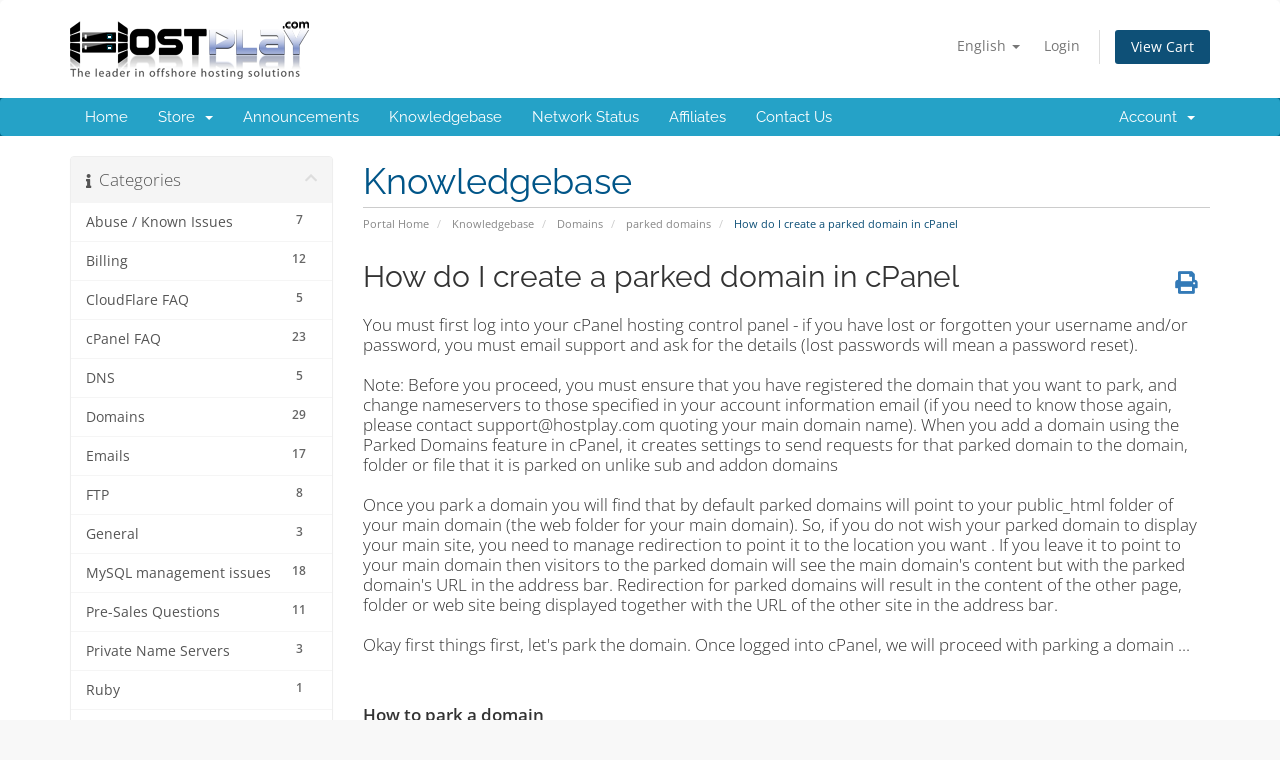

--- FILE ---
content_type: text/html; charset=utf-8
request_url: https://customers.hostplay.com/index.php/knowledgebase/64/How-do-I-create-a-parked-domain-in-cPanel.html
body_size: 7321
content:
<!DOCTYPE html>
<html lang="en">
<head>
    <meta charset="utf-8" />
    <meta http-equiv="X-UA-Compatible" content="IE=edge">
    <link rel="icon" href="https://www.hostplay.com/assets/images/fav.ico" type="favicon">
    <meta name="viewport" content="width=device-width, initial-scale=1">
    <title>How do I create a parked domain in cPanel - Knowledgebase - HostPlay.Com</title>

    <!-- Styling -->
<link href="/assets/fonts/css/open-sans-family.css" rel="stylesheet" type="text/css" />
<link href="/assets/fonts/css/raleway-family.css" rel="stylesheet" type="text/css" />
<link href="/templates/six/css/all.min.css?v=2134ff" rel="stylesheet">
<link href="/assets/css/fontawesome-all.min.css" rel="stylesheet">
<link href="/templates/six/css/custom.css" rel="stylesheet">

<!-- HTML5 Shim and Respond.js IE8 support of HTML5 elements and media queries -->
<!-- WARNING: Respond.js doesn't work if you view the page via file:// -->
<!--[if lt IE 9]>
  <script src="https://oss.maxcdn.com/libs/html5shiv/3.7.0/html5shiv.js"></script>
  <script src="https://oss.maxcdn.com/libs/respond.js/1.4.2/respond.min.js"></script>
<![endif]-->

<script type="text/javascript">
    var csrfToken = 'c146a33dd31d86b1454b2909ae88619c765c320a',
        markdownGuide = 'Markdown Guide',
        locale = 'en',
        saved = 'saved',
        saving = 'autosaving',
        whmcsBaseUrl = "";
    </script>
<script src="/templates/six/js/scripts.min.js?v=2134ff"></script>


    

</head>
<body data-phone-cc-input="1">


<section id="header">
    <div class="container">
        <ul class="top-nav">
                            <li>
                    <a href="#" class="choose-language" data-toggle="popover" id="languageChooser">
                        English
                        <b class="caret"></b>
                    </a>
                    <div id="languageChooserContent" class="hidden">
                        <ul>
                                                            <li>
                                    <a href="/index.php/knowledgebase/64/How-do-I-create-a-parked-domain-in-cPanel.html?language=arabic">العربية</a>
                                </li>
                                                            <li>
                                    <a href="/index.php/knowledgebase/64/How-do-I-create-a-parked-domain-in-cPanel.html?language=azerbaijani">Azerbaijani</a>
                                </li>
                                                            <li>
                                    <a href="/index.php/knowledgebase/64/How-do-I-create-a-parked-domain-in-cPanel.html?language=catalan">Català</a>
                                </li>
                                                            <li>
                                    <a href="/index.php/knowledgebase/64/How-do-I-create-a-parked-domain-in-cPanel.html?language=chinese">中文</a>
                                </li>
                                                            <li>
                                    <a href="/index.php/knowledgebase/64/How-do-I-create-a-parked-domain-in-cPanel.html?language=croatian">Hrvatski</a>
                                </li>
                                                            <li>
                                    <a href="/index.php/knowledgebase/64/How-do-I-create-a-parked-domain-in-cPanel.html?language=czech">Čeština</a>
                                </li>
                                                            <li>
                                    <a href="/index.php/knowledgebase/64/How-do-I-create-a-parked-domain-in-cPanel.html?language=danish">Dansk</a>
                                </li>
                                                            <li>
                                    <a href="/index.php/knowledgebase/64/How-do-I-create-a-parked-domain-in-cPanel.html?language=dutch">Nederlands</a>
                                </li>
                                                            <li>
                                    <a href="/index.php/knowledgebase/64/How-do-I-create-a-parked-domain-in-cPanel.html?language=english">English</a>
                                </li>
                                                            <li>
                                    <a href="/index.php/knowledgebase/64/How-do-I-create-a-parked-domain-in-cPanel.html?language=estonian">Estonian</a>
                                </li>
                                                            <li>
                                    <a href="/index.php/knowledgebase/64/How-do-I-create-a-parked-domain-in-cPanel.html?language=farsi">Persian</a>
                                </li>
                                                            <li>
                                    <a href="/index.php/knowledgebase/64/How-do-I-create-a-parked-domain-in-cPanel.html?language=french">Français</a>
                                </li>
                                                            <li>
                                    <a href="/index.php/knowledgebase/64/How-do-I-create-a-parked-domain-in-cPanel.html?language=german">Deutsch</a>
                                </li>
                                                            <li>
                                    <a href="/index.php/knowledgebase/64/How-do-I-create-a-parked-domain-in-cPanel.html?language=hebrew">עברית</a>
                                </li>
                                                            <li>
                                    <a href="/index.php/knowledgebase/64/How-do-I-create-a-parked-domain-in-cPanel.html?language=hungarian">Magyar</a>
                                </li>
                                                            <li>
                                    <a href="/index.php/knowledgebase/64/How-do-I-create-a-parked-domain-in-cPanel.html?language=italian">Italiano</a>
                                </li>
                                                            <li>
                                    <a href="/index.php/knowledgebase/64/How-do-I-create-a-parked-domain-in-cPanel.html?language=macedonian">Macedonian</a>
                                </li>
                                                            <li>
                                    <a href="/index.php/knowledgebase/64/How-do-I-create-a-parked-domain-in-cPanel.html?language=norwegian">Norwegian</a>
                                </li>
                                                            <li>
                                    <a href="/index.php/knowledgebase/64/How-do-I-create-a-parked-domain-in-cPanel.html?language=portuguese-br">Português</a>
                                </li>
                                                            <li>
                                    <a href="/index.php/knowledgebase/64/How-do-I-create-a-parked-domain-in-cPanel.html?language=portuguese-pt">Português</a>
                                </li>
                                                            <li>
                                    <a href="/index.php/knowledgebase/64/How-do-I-create-a-parked-domain-in-cPanel.html?language=romanian">Română</a>
                                </li>
                                                            <li>
                                    <a href="/index.php/knowledgebase/64/How-do-I-create-a-parked-domain-in-cPanel.html?language=russian">Русский</a>
                                </li>
                                                            <li>
                                    <a href="/index.php/knowledgebase/64/How-do-I-create-a-parked-domain-in-cPanel.html?language=spanish">Español</a>
                                </li>
                                                            <li>
                                    <a href="/index.php/knowledgebase/64/How-do-I-create-a-parked-domain-in-cPanel.html?language=swedish">Svenska</a>
                                </li>
                                                            <li>
                                    <a href="/index.php/knowledgebase/64/How-do-I-create-a-parked-domain-in-cPanel.html?language=turkish">Türkçe</a>
                                </li>
                                                            <li>
                                    <a href="/index.php/knowledgebase/64/How-do-I-create-a-parked-domain-in-cPanel.html?language=ukranian">Українська</a>
                                </li>
                                                    </ul>
                    </div>
                </li>
                                        <li>
                    <a href="/clientarea.php">Login</a>
                </li>
                                <li class="primary-action">
                    <a href="/cart.php?a=view" class="btn">
                        View Cart
                    </a>
                </li>
                                </ul>

                    <a href="/index.php" class="logo"><img src="/assets/img/logo.png" alt="HostPlay.Com"></a>
        
    </div>
</section>

<section id="main-menu">

    <nav id="nav" class="navbar navbar-default navbar-main" role="navigation">
        <div class="container">
            <!-- Brand and toggle get grouped for better mobile display -->
            <div class="navbar-header">
                <button type="button" class="navbar-toggle" data-toggle="collapse" data-target="#primary-nav">
                    <span class="sr-only">Toggle navigation</span>
                    <span class="icon-bar"></span>
                    <span class="icon-bar"></span>
                    <span class="icon-bar"></span>
                </button>
            </div>

            <!-- Collect the nav links, forms, and other content for toggling -->
            <div class="collapse navbar-collapse" id="primary-nav">

                <ul class="nav navbar-nav">

                        <li menuItemName="Home" class="" id="Primary_Navbar-Home">
        <a href="/index.php">
                        Home
                                </a>
            </li>
    <li menuItemName="Store" class="dropdown" id="Primary_Navbar-Store">
        <a class="dropdown-toggle" data-toggle="dropdown" href="#">
                        Store
                        &nbsp;<b class="caret"></b>        </a>
                    <ul class="dropdown-menu">
                            <li menuItemName="Browse Products Services" id="Primary_Navbar-Store-Browse_Products_Services">
                    <a href="/index.php/store">
                                                Browse All
                                            </a>
                </li>
                            <li menuItemName="Shop Divider 1" class="nav-divider" id="Primary_Navbar-Store-Shop_Divider_1">
                    <a href="">
                                                -----
                                            </a>
                </li>
                            <li menuItemName="Semi Dedicated cPanel Hosting" id="Primary_Navbar-Store-Semi_Dedicated_cPanel_Hosting">
                    <a href="/index.php/store/semi-dedicated-hosting-nlsebg">
                                                Semi Dedicated cPanel Hosting
                                            </a>
                </li>
                            <li menuItemName="KVM Virtualization - Linux" id="Primary_Navbar-Store-KVM_Virtualization_-_Linux">
                    <a href="/index.php/store/kvm-virtualization-linux">
                                                KVM Virtualization - Linux
                                            </a>
                </li>
                            <li menuItemName="KVM Virtualization - Windows" id="Primary_Navbar-Store-KVM_Virtualization_-_Windows">
                    <a href="/index.php/store/kvm-virtualization-windows">
                                                KVM Virtualization - Windows
                                            </a>
                </li>
                            <li menuItemName="Dedicated Servers - NL" id="Primary_Navbar-Store-Dedicated_Servers_-_NL">
                    <a href="/index.php/store/dedicated-servers-nlbg">
                                                Dedicated Servers - NL
                                            </a>
                </li>
                            <li menuItemName="Dedicated Servers - BG" id="Primary_Navbar-Store-Dedicated_Servers_-_BG">
                    <a href="/index.php/store/dedicated-servers-bg">
                                                Dedicated Servers - BG
                                            </a>
                </li>
                            <li menuItemName="Dedicated Servers - SE" id="Primary_Navbar-Store-Dedicated_Servers_-_SE">
                    <a href="/index.php/store/dedicated-servers-se">
                                                Dedicated Servers - SE
                                            </a>
                </li>
                            <li menuItemName="Dedicated Servers - RU" id="Primary_Navbar-Store-Dedicated_Servers_-_RU">
                    <a href="/index.php/store/dedicated-servers-ru">
                                                Dedicated Servers - RU
                                            </a>
                </li>
                            <li menuItemName="Dedicated Servers - LV" id="Primary_Navbar-Store-Dedicated_Servers_-_LV">
                    <a href="/index.php/store/dedicated-servers-lv">
                                                Dedicated Servers - LV
                                            </a>
                </li>
                            <li menuItemName="SSL Certificates" id="Primary_Navbar-Store-SSL_Certificates">
                    <a href="/index.php/store/ssl-certificates">
                                                SSL Certificates
                                            </a>
                </li>
                            <li menuItemName="Register a New Domain" id="Primary_Navbar-Store-Register_a_New_Domain">
                    <a href="/cart.php?a=add&domain=register">
                                                Register a New Domain
                                            </a>
                </li>
                            <li menuItemName="Transfer a Domain to Us" id="Primary_Navbar-Store-Transfer_a_Domain_to_Us">
                    <a href="/cart.php?a=add&domain=transfer">
                                                Transfer Domains to Us
                                            </a>
                </li>
                        </ul>
            </li>
    <li menuItemName="Announcements" class="" id="Primary_Navbar-Announcements">
        <a href="/index.php/announcements">
                        Announcements
                                </a>
            </li>
    <li menuItemName="Knowledgebase" class="" id="Primary_Navbar-Knowledgebase">
        <a href="/index.php/knowledgebase">
                        Knowledgebase
                                </a>
            </li>
    <li menuItemName="Network Status" class="" id="Primary_Navbar-Network_Status">
        <a href="/serverstatus.php">
                        Network Status
                                </a>
            </li>
    <li menuItemName="Affiliates" class="" id="Primary_Navbar-Affiliates">
        <a href="/affiliates.php">
                        Affiliates
                                </a>
            </li>
    <li menuItemName="Contact Us" class="" id="Primary_Navbar-Contact_Us">
        <a href="/contact.php">
                        Contact Us
                                </a>
            </li>

                </ul>

                <ul class="nav navbar-nav navbar-right">

                        <li menuItemName="Account" class="dropdown" id="Secondary_Navbar-Account">
        <a class="dropdown-toggle" data-toggle="dropdown" href="#">
                        Account
                        &nbsp;<b class="caret"></b>        </a>
                    <ul class="dropdown-menu">
                            <li menuItemName="Login" id="Secondary_Navbar-Account-Login">
                    <a href="/clientarea.php">
                                                Login
                                            </a>
                </li>
                            <li menuItemName="Divider" class="nav-divider" id="Secondary_Navbar-Account-Divider">
                    <a href="">
                                                -----
                                            </a>
                </li>
                            <li menuItemName="Forgot Password?" id="Secondary_Navbar-Account-Forgot_Password?">
                    <a href="/index.php/password/reset">
                                                Forgot Password?
                                            </a>
                </li>
                        </ul>
            </li>

                </ul>

            </div><!-- /.navbar-collapse -->
        </div>
    </nav>

</section>



<section id="main-body">
    <div class="container">
        <div class="row">

                                    <div class="col-md-9 pull-md-right">
                    <div class="header-lined">
    <h1>Knowledgebase</h1>
    <ol class="breadcrumb">
            <li>
            <a href="https://customers.hostplay.com">            Portal Home
            </a>        </li>
            <li>
            <a href="/index.php/knowledgebase">            Knowledgebase
            </a>        </li>
            <li>
            <a href="/index.php/knowledgebase/7/Domains">            Domains
            </a>        </li>
            <li>
            <a href="/index.php/knowledgebase/9/parked-domains">            parked domains
            </a>        </li>
            <li class="active">
                        How do I create a parked domain in cPanel
                    </li>
    </ol>
</div>
                </div>
                        <div class="col-md-3 pull-md-left sidebar">
                    <div menuItemName="Support Knowledgebase Categories" class="panel panel-sidebar panel-sidebar hidden-sm hidden-xs">
        <div class="panel-heading">
            <h3 class="panel-title">
                <i class="fas fa-info"></i>&nbsp;                Categories
                                <i class="fas fa-chevron-up panel-minimise pull-right"></i>
            </h3>
        </div>
                            <div class="list-group">
                                                            <a menuItemName="Support Knowledgebase Category 1"
                           href="/index.php/knowledgebase/1/Abuse-or-Known-Issues"
                           class="list-group-item"
                                                                                                                                       id="Primary_Sidebar-Support_Knowledgebase_Categories-Support_Knowledgebase_Category_1"
                        >
                            <span class="badge">7</span>                                                                                    <div class="truncate">Abuse / Known Issues</div>
                        </a>
                                                                                <a menuItemName="Support Knowledgebase Category 2"
                           href="/index.php/knowledgebase/2/Billing"
                           class="list-group-item"
                                                                                                                                       id="Primary_Sidebar-Support_Knowledgebase_Categories-Support_Knowledgebase_Category_2"
                        >
                            <span class="badge">12</span>                                                                                    <div class="truncate">Billing</div>
                        </a>
                                                                                <a menuItemName="Support Knowledgebase Category 3"
                           href="/index.php/knowledgebase/3/CloudFlare-FAQ"
                           class="list-group-item"
                                                                                                                                       id="Primary_Sidebar-Support_Knowledgebase_Categories-Support_Knowledgebase_Category_3"
                        >
                            <span class="badge">5</span>                                                                                    <div class="truncate">CloudFlare FAQ</div>
                        </a>
                                                                                <a menuItemName="Support Knowledgebase Category 5"
                           href="/index.php/knowledgebase/5/cPanel-FAQ"
                           class="list-group-item"
                                                                                                                                       id="Primary_Sidebar-Support_Knowledgebase_Categories-Support_Knowledgebase_Category_5"
                        >
                            <span class="badge">23</span>                                                                                    <div class="truncate">cPanel FAQ</div>
                        </a>
                                                                                <a menuItemName="Support Knowledgebase Category 6"
                           href="/index.php/knowledgebase/6/DNS"
                           class="list-group-item"
                                                                                                                                       id="Primary_Sidebar-Support_Knowledgebase_Categories-Support_Knowledgebase_Category_6"
                        >
                            <span class="badge">5</span>                                                                                    <div class="truncate">DNS</div>
                        </a>
                                                                                <a menuItemName="Support Knowledgebase Category 7"
                           href="/index.php/knowledgebase/7/Domains"
                           class="list-group-item"
                                                                                                                                       id="Primary_Sidebar-Support_Knowledgebase_Categories-Support_Knowledgebase_Category_7"
                        >
                            <span class="badge">29</span>                                                                                    <div class="truncate">Domains</div>
                        </a>
                                                                                <a menuItemName="Support Knowledgebase Category 11"
                           href="/index.php/knowledgebase/11/Emails"
                           class="list-group-item"
                                                                                                                                       id="Primary_Sidebar-Support_Knowledgebase_Categories-Support_Knowledgebase_Category_11"
                        >
                            <span class="badge">17</span>                                                                                    <div class="truncate">Emails</div>
                        </a>
                                                                                <a menuItemName="Support Knowledgebase Category 13"
                           href="/index.php/knowledgebase/13/FTP"
                           class="list-group-item"
                                                                                                                                       id="Primary_Sidebar-Support_Knowledgebase_Categories-Support_Knowledgebase_Category_13"
                        >
                            <span class="badge">8</span>                                                                                    <div class="truncate">FTP</div>
                        </a>
                                                                                <a menuItemName="Support Knowledgebase Category 14"
                           href="/index.php/knowledgebase/14/General"
                           class="list-group-item"
                                                                                                                                       id="Primary_Sidebar-Support_Knowledgebase_Categories-Support_Knowledgebase_Category_14"
                        >
                            <span class="badge">3</span>                                                                                    <div class="truncate">General</div>
                        </a>
                                                                                <a menuItemName="Support Knowledgebase Category 15"
                           href="/index.php/knowledgebase/15/MySQL-management-issues"
                           class="list-group-item"
                                                                                                                                       id="Primary_Sidebar-Support_Knowledgebase_Categories-Support_Knowledgebase_Category_15"
                        >
                            <span class="badge">18</span>                                                                                    <div class="truncate">MySQL management issues</div>
                        </a>
                                                                                <a menuItemName="Support Knowledgebase Category 16"
                           href="/index.php/knowledgebase/16/Pre-Sales-Questions"
                           class="list-group-item"
                                                                                                                                       id="Primary_Sidebar-Support_Knowledgebase_Categories-Support_Knowledgebase_Category_16"
                        >
                            <span class="badge">11</span>                                                                                    <div class="truncate">Pre-Sales Questions</div>
                        </a>
                                                                                <a menuItemName="Support Knowledgebase Category 17"
                           href="/index.php/knowledgebase/17/Private-Name-Servers"
                           class="list-group-item"
                                                                                                                                       id="Primary_Sidebar-Support_Knowledgebase_Categories-Support_Knowledgebase_Category_17"
                        >
                            <span class="badge">3</span>                                                                                    <div class="truncate">Private Name Servers</div>
                        </a>
                                                                                <a menuItemName="Support Knowledgebase Category 18"
                           href="/index.php/knowledgebase/18/Ruby"
                           class="list-group-item"
                                                                                                                                       id="Primary_Sidebar-Support_Knowledgebase_Categories-Support_Knowledgebase_Category_18"
                        >
                            <span class="badge">1</span>                                                                                    <div class="truncate">Ruby</div>
                        </a>
                                                                                <a menuItemName="Support Knowledgebase Category 19"
                           href="/index.php/knowledgebase/19/SSL"
                           class="list-group-item"
                                                                                                                                       id="Primary_Sidebar-Support_Knowledgebase_Categories-Support_Knowledgebase_Category_19"
                        >
                            <span class="badge">4</span>                                                                                    <div class="truncate">SSL</div>
                        </a>
                                                                                <a menuItemName="Support Knowledgebase Category 21"
                           href="/index.php/knowledgebase/21/WebSite-DownorIssues"
                           class="list-group-item"
                                                                                                                                       id="Primary_Sidebar-Support_Knowledgebase_Categories-Support_Knowledgebase_Category_21"
                        >
                            <span class="badge">24</span>                                                                                    <div class="truncate">WebSite Down/Issues</div>
                        </a>
                                                                                <a menuItemName="Support Knowledgebase Category 25"
                           href="/index.php/knowledgebase/25/Website-Error-Messages"
                           class="list-group-item"
                                                                                                                                       id="Primary_Sidebar-Support_Knowledgebase_Categories-Support_Knowledgebase_Category_25"
                        >
                            <span class="badge">7</span>                                                                                    <div class="truncate">Website Error Messages</div>
                        </a>
                                                                                <a menuItemName="Support Knowledgebase Category 26"
                           href="/index.php/knowledgebase/26/Whatandsharp039s-Path"
                           class="list-group-item"
                                                                                                                                       id="Primary_Sidebar-Support_Knowledgebase_Categories-Support_Knowledgebase_Category_26"
                        >
                            <span class="badge">9</span>                                                                                    <div class="truncate">What&#039;s Path</div>
                        </a>
                                                                                <a menuItemName="Support Knowledgebase Category 27"
                           href="/index.php/knowledgebase/27/WHM-Manager-FAQ"
                           class="list-group-item"
                                                                                                                                       id="Primary_Sidebar-Support_Knowledgebase_Categories-Support_Knowledgebase_Category_27"
                        >
                            <span class="badge">5</span>                                                                                    <div class="truncate">WHM Manager FAQ</div>
                        </a>
                                                </div>
                    </div>
                    <div class="panel hidden-lg hidden-md panel-default">
            <div class="panel-heading">
                <h3 class="panel-title">
                    <i class="fas fa-info"></i>&nbsp;                    Categories
                                    </h3>
            </div>
            <div class="panel-body">
                <form role="form">
                    <select class="form-control" onchange="selectChangeNavigate(this)">
                                                    <option menuItemName="Support Knowledgebase Category 1" value="/index.php/knowledgebase/1/Abuse-or-Known-Issues" class="list-group-item" >
                                <div class="truncate">Abuse / Known Issues</div>
                                (7)                            </option>
                                                    <option menuItemName="Support Knowledgebase Category 2" value="/index.php/knowledgebase/2/Billing" class="list-group-item" >
                                <div class="truncate">Billing</div>
                                (12)                            </option>
                                                    <option menuItemName="Support Knowledgebase Category 3" value="/index.php/knowledgebase/3/CloudFlare-FAQ" class="list-group-item" >
                                <div class="truncate">CloudFlare FAQ</div>
                                (5)                            </option>
                                                    <option menuItemName="Support Knowledgebase Category 5" value="/index.php/knowledgebase/5/cPanel-FAQ" class="list-group-item" >
                                <div class="truncate">cPanel FAQ</div>
                                (23)                            </option>
                                                    <option menuItemName="Support Knowledgebase Category 6" value="/index.php/knowledgebase/6/DNS" class="list-group-item" >
                                <div class="truncate">DNS</div>
                                (5)                            </option>
                                                    <option menuItemName="Support Knowledgebase Category 7" value="/index.php/knowledgebase/7/Domains" class="list-group-item" >
                                <div class="truncate">Domains</div>
                                (29)                            </option>
                                                    <option menuItemName="Support Knowledgebase Category 11" value="/index.php/knowledgebase/11/Emails" class="list-group-item" >
                                <div class="truncate">Emails</div>
                                (17)                            </option>
                                                    <option menuItemName="Support Knowledgebase Category 13" value="/index.php/knowledgebase/13/FTP" class="list-group-item" >
                                <div class="truncate">FTP</div>
                                (8)                            </option>
                                                    <option menuItemName="Support Knowledgebase Category 14" value="/index.php/knowledgebase/14/General" class="list-group-item" >
                                <div class="truncate">General</div>
                                (3)                            </option>
                                                    <option menuItemName="Support Knowledgebase Category 15" value="/index.php/knowledgebase/15/MySQL-management-issues" class="list-group-item" >
                                <div class="truncate">MySQL management issues</div>
                                (18)                            </option>
                                                    <option menuItemName="Support Knowledgebase Category 16" value="/index.php/knowledgebase/16/Pre-Sales-Questions" class="list-group-item" >
                                <div class="truncate">Pre-Sales Questions</div>
                                (11)                            </option>
                                                    <option menuItemName="Support Knowledgebase Category 17" value="/index.php/knowledgebase/17/Private-Name-Servers" class="list-group-item" >
                                <div class="truncate">Private Name Servers</div>
                                (3)                            </option>
                                                    <option menuItemName="Support Knowledgebase Category 18" value="/index.php/knowledgebase/18/Ruby" class="list-group-item" >
                                <div class="truncate">Ruby</div>
                                (1)                            </option>
                                                    <option menuItemName="Support Knowledgebase Category 19" value="/index.php/knowledgebase/19/SSL" class="list-group-item" >
                                <div class="truncate">SSL</div>
                                (4)                            </option>
                                                    <option menuItemName="Support Knowledgebase Category 21" value="/index.php/knowledgebase/21/WebSite-DownorIssues" class="list-group-item" >
                                <div class="truncate">WebSite Down/Issues</div>
                                (24)                            </option>
                                                    <option menuItemName="Support Knowledgebase Category 25" value="/index.php/knowledgebase/25/Website-Error-Messages" class="list-group-item" >
                                <div class="truncate">Website Error Messages</div>
                                (7)                            </option>
                                                    <option menuItemName="Support Knowledgebase Category 26" value="/index.php/knowledgebase/26/Whatandsharp039s-Path" class="list-group-item" >
                                <div class="truncate">What&#039;s Path</div>
                                (9)                            </option>
                                                    <option menuItemName="Support Knowledgebase Category 27" value="/index.php/knowledgebase/27/WHM-Manager-FAQ" class="list-group-item" >
                                <div class="truncate">WHM Manager FAQ</div>
                                (5)                            </option>
                                            </select>
                </form>
            </div>
                    </div>
                </div>
                <!-- Container for main page display content -->
        <div class="col-md-9 pull-md-right main-content">
            

<div class="kb-article-title">
    <a href="#" class="btn btn-link btn-print" onclick="window.print();return false"><i class="fas fa-print"></i></a>
    <h2>How do I create a parked domain in cPanel</h2>
</div>


<div class="kb-article-content">
    <p>You must first log into your cPanel hosting control panel - if you have lost or forgotten your username and/or password, you must email support and ask for the details (lost passwords will mean a password reset).<br /><br />Note: Before you proceed, you must ensure that you have registered the domain that you want to park, and change nameservers to those specified in your account information email (if you need to know those again, please contact support@hostplay.com quoting your main domain name). When you add a domain using the Parked Domains feature in cPanel, it creates settings to send requests for that parked domain to the domain, folder or file that it is parked on unlike sub and addon domains <br /><br />Once you park a domain you will find that by default parked domains will point to your public_html folder of your main domain (the web folder for your main domain). So, if you do not wish your parked domain to display your main site, you need to manage redirection to point it to the location you want . If you leave it to point to your main domain then visitors to the parked domain will see the main domain's content but with the parked domain's URL in the address bar. Redirection for parked domains will result in the content of the other page, folder or web site being displayed together with the URL of the other site in the address bar.<br /><br />Okay first things first, let's park the domain. Once logged into cPanel, we will proceed with parking a domain ...</p>
<p><br /><br /><strong>How to park a domain</strong><br /><br />First, click on the Parked Domains icon create and manage parked domains in cPanel in the Domains section<br /><br />Once at the Parked Domains page, we'll see the first section titled Create a New Parked Domain, this is where we will provide the details of the domain to be parked. In the entry box provided enter the domain name with its tld extension (i.e. using the example in the video tutorial above, we enter hankiscool.com - note there is no http or www!). Now simply click the Add Domain! button.<br /><br />You will now arrive at a confirmation page to let you know that the domain has been parked, remember though that by default cPanel has parked this domain onto your public_html folder of your main domain so it will show the content of that site. Now click the Go Back button to manage or add further parked domains.<br /><br />Note: If you get a failure message, then please ensure that you are parking a domain which you have already registered and have set the nameservers for the domain to ours. If you have done so, it could be that the registration of the domain or the change in nameservers has not yet propagated the internet, this can take up to 48 hours but is usually completed within an hour or two (depending on the quality of the registrar you are using. If this does not resolve the issue, please contact support@hostplay.com with details of your main domain and the domain that you wish to park.<br /><br /><strong>Managing Parked Domains</strong><br /><br />Whilst at the Parked Domains page, we can manage any domains that we have already parked. The options are removal or manage redirection, both links are to the far right under the Actions column.<br /><br />Removal is self explanatory and does exactly that - removes the parked domain.<br /><br />Manage Redirection allows us to point the parked domain to any particular folder, file or web site of our choosing. By default (when adding the parked domain as detailed above) parked domains will point to your public_html folder (the web folder for your main domain). So, if you do not wish your parked domain to display your main site, you need to click on the Manage Redirection link to go to the Parked Domains Redirection page to point it to the location you want ...<br /><br /><strong>Redirecting to an addon domain</strong><br /><br />If you want to park the domain onto one of your already added addon domains then enter the full URL of the addon domain (i.e. http://www.addon-domain.com).<br /><br />Let's say for example that you want to park parked-domain.com onto an addon domain called addon-domain.com. You would simply enter http://www.addon-domain.com. This will result in all requests for parked-domain.com showing the web site at addon-domain.com in the visitor's web browser together with theaddon-domain.com's URL shown in the address bar.<br /><br /><strong>Redirecting to a folder or file</strong><br /><br />You can redirect your parked domain to any folder or file in your hosting, be that your main or any sub domain (but not an addon domain).<br /><br />Let's say for example, you have a web page on your main domain (main site) and its location is main-domain.com/file1.php. To redirect the parked domain to that file, we would need to enter /file1.php, or if the location was main-domain/folder/file1.php then we would need to enter /folder/file1.php. This method will not work for addon domains though, in that instance we need to enter the full address to the folder or file, such as http://addon-domain.com/file1.php or http://addon-domain.com/folder/file1.php. In either case, the parked domain will display both the other site's content and URL in the address bar.</p>
<p> </p>
</div>


<ul class="kb-article-details">
        <li><i class="fas fa-star"></i> 0 Users Found This Useful</li>
</ul>
<div class="clearfix"></div>

<div class="kb-rate-article hidden-print">
    <form action="/index.php/knowledgebase/64/How-do-I-create-a-parked-domain-in-cPanel.html" method="post">
<input type="hidden" name="token" value="c146a33dd31d86b1454b2909ae88619c765c320a" />
        <input type="hidden" name="useful" value="vote">
        Was this answer helpful?                    <button type="submit" name="vote" value="yes" class="btn btn-lg btn-link"><i class="far fa-thumbs-up"></i> Yes</button>
            <button type="submit" name="vote" value="no" class="btn btn-lg btn-link"><i class="far fa-thumbs-down"></i> No</button>
            </form>
</div>

    <div class="kb-also-read">
        <h3>Related Articles</h3>
        <div class="kbarticles">
                            <div>
                    <a href="/index.php/knowledgebase/65/What-is-a-parked-domain.html">
                        <i class="glyphicon glyphicon-file"></i> What is a parked domain?
                    </a>
                                        <p>Parked domains are a place holder site. You park it on top of another site and it becomes a...</p>
                </div>
                    </div>
    </div>


                </div><!-- /.main-content -->
                                    <div class="col-md-3 pull-md-left sidebar sidebar-secondary">
                            <div menuItemName="Support" class="panel panel-sidebar panel-sidebar">
        <div class="panel-heading">
            <h3 class="panel-title">
                <i class="far fa-life-ring"></i>&nbsp;                Support
                                <i class="fas fa-chevron-up panel-minimise pull-right"></i>
            </h3>
        </div>
                            <div class="list-group">
                                                            <a menuItemName="Support Tickets"
                           href="/supporttickets.php"
                           class="list-group-item"
                                                                                                                                       id="Secondary_Sidebar-Support-Support_Tickets"
                        >
                                                                                    <i class="fas fa-ticket-alt fa-fw sidebar-menu-item-icon"></i>                            My Support Tickets
                        </a>
                                                                                <a menuItemName="Announcements"
                           href="/index.php/announcements"
                           class="list-group-item"
                                                                                                                                       id="Secondary_Sidebar-Support-Announcements"
                        >
                                                                                    <i class="fas fa-list fa-fw sidebar-menu-item-icon"></i>                            Announcements
                        </a>
                                                                                <a menuItemName="Knowledgebase"
                           href="/index.php/knowledgebase"
                           class="list-group-item active"
                                                                                                                                       id="Secondary_Sidebar-Support-Knowledgebase"
                        >
                                                                                    <i class="fas fa-info-circle fa-fw sidebar-menu-item-icon"></i>                            Knowledgebase
                        </a>
                                                                                <a menuItemName="Downloads"
                           href="/index.php/download"
                           class="list-group-item"
                                                                                                                                       id="Secondary_Sidebar-Support-Downloads"
                        >
                                                                                    <i class="fas fa-download fa-fw sidebar-menu-item-icon"></i>                            Downloads
                        </a>
                                                                                <a menuItemName="Network Status"
                           href="/serverstatus.php"
                           class="list-group-item"
                                                                                                                                       id="Secondary_Sidebar-Support-Network_Status"
                        >
                                                                                    <i class="fas fa-rocket fa-fw sidebar-menu-item-icon"></i>                            Network Status
                        </a>
                                                                                <a menuItemName="Open Ticket"
                           href="/submitticket.php"
                           class="list-group-item"
                                                                                                                                       id="Secondary_Sidebar-Support-Open_Ticket"
                        >
                                                                                    <i class="fas fa-comments fa-fw sidebar-menu-item-icon"></i>                            Open Ticket
                        </a>
                                                </div>
                    </div>
                        </div>
                            <div class="clearfix"></div>
        </div>
    </div>
</section>

<section id="footer">
    <div class="container">
        <a href="#" class="back-to-top"><i class="fas fa-chevron-up"></i></a>
        <p>Copyright &copy; 2026 HostPlay.Com. All Rights Reserved.</p>
    </div>
</section>

<div id="fullpage-overlay" class="hidden">
    <div class="outer-wrapper">
        <div class="inner-wrapper">
            <img src="/assets/img/overlay-spinner.svg">
            <br>
            <span class="msg"></span>
        </div>
    </div>
</div>

<div class="modal system-modal fade" id="modalAjax" tabindex="-1" role="dialog" aria-hidden="true">
    <div class="modal-dialog">
        <div class="modal-content panel-primary">
            <div class="modal-header panel-heading">
                <button type="button" class="close" data-dismiss="modal">
                    <span aria-hidden="true">&times;</span>
                    <span class="sr-only">Close</span>
                </button>
                <h4 class="modal-title"></h4>
            </div>
            <div class="modal-body panel-body">
                Loading...
            </div>
            <div class="modal-footer panel-footer">
                <div class="pull-left loader">
                    <i class="fas fa-circle-notch fa-spin"></i>
                    Loading...
                </div>
                <button type="button" class="btn btn-default" data-dismiss="modal">
                    Close
                </button>
                <button type="button" class="btn btn-primary modal-submit">
                    Submit
                </button>
            </div>
        </div>
    </div>
</div>

<form action="#" id="frmGeneratePassword" class="form-horizontal">
    <div class="modal fade" id="modalGeneratePassword">
        <div class="modal-dialog">
            <div class="modal-content panel-primary">
                <div class="modal-header panel-heading">
                    <button type="button" class="close" data-dismiss="modal" aria-label="Close"><span aria-hidden="true">&times;</span></button>
                    <h4 class="modal-title">
                        Generate Password
                    </h4>
                </div>
                <div class="modal-body">
                    <div class="alert alert-danger hidden" id="generatePwLengthError">
                        Please enter a number between 8 and 64 for the password length
                    </div>
                    <div class="form-group">
                        <label for="generatePwLength" class="col-sm-4 control-label">Password Length</label>
                        <div class="col-sm-8">
                            <input type="number" min="8" max="64" value="12" step="1" class="form-control input-inline input-inline-100" id="inputGeneratePasswordLength">
                        </div>
                    </div>
                    <div class="form-group">
                        <label for="generatePwOutput" class="col-sm-4 control-label">Generated Password</label>
                        <div class="col-sm-8">
                            <input type="text" class="form-control" id="inputGeneratePasswordOutput">
                        </div>
                    </div>
                    <div class="row">
                        <div class="col-sm-8 col-sm-offset-4">
                            <button type="submit" class="btn btn-default btn-sm">
                                <i class="fas fa-plus fa-fw"></i>
                                Generate new password
                            </button>
                            <button type="button" class="btn btn-default btn-sm copy-to-clipboard" data-clipboard-target="#inputGeneratePasswordOutput">
                                <img src="/assets/img/clippy.svg" alt="Copy to clipboard" width="15">
                                Copy
                            </button>
                        </div>
                    </div>
                </div>
                <div class="modal-footer">
                    <button type="button" class="btn btn-default" data-dismiss="modal">
                        Close
                    </button>
                    <button type="button" class="btn btn-primary" id="btnGeneratePasswordInsert" data-clipboard-target="#inputGeneratePasswordOutput">
                        Copy to clipboard and Insert
                    </button>
                </div>
            </div>
        </div>
    </div>
</form>



</body>
</html>


--- FILE ---
content_type: text/css
request_url: https://customers.hostplay.com/templates/six/css/all.min.css?v=2134ff
body_size: 36059
content:
/*!
 * Bootstrap v3.4.1 (https://getbootstrap.com/)
 * Copyright 2011-2019 Twitter, Inc.
 * Licensed under MIT (https://github.com/twbs/bootstrap/blob/master/LICENSE)
 *//*! normalize.css v3.0.3 | MIT License | github.com/necolas/normalize.css */html{font-family:sans-serif;-ms-text-size-adjust:100%;-webkit-text-size-adjust:100%}body{margin:0}article,aside,details,figcaption,figure,footer,header,hgroup,main,menu,nav,section,summary{display:block}audio,canvas,progress,video{display:inline-block;vertical-align:baseline}audio:not([controls]){display:none;height:0}[hidden],template{display:none}a{background-color:transparent}a:active,a:hover{outline:0}abbr[title]{border-bottom:none;text-decoration:underline;-webkit-text-decoration:underline dotted;-moz-text-decoration:underline dotted;text-decoration:underline dotted}b,strong{font-weight:700}dfn{font-style:italic}h1{font-size:2em;margin:.67em 0}mark{background:#ff0;color:#000}small{font-size:80%}sub,sup{font-size:75%;line-height:0;position:relative;vertical-align:baseline}sup{top:-.5em}sub{bottom:-.25em}img{border:0}svg:not(:root){overflow:hidden}figure{margin:1em 40px}hr{-webkit-box-sizing:content-box;-moz-box-sizing:content-box;box-sizing:content-box;height:0}pre{overflow:auto}code,kbd,pre,samp{font-family:monospace,monospace;font-size:1em}button,input,optgroup,select,textarea{color:inherit;font:inherit;margin:0}button{overflow:visible}button,select{text-transform:none}button,html input[type=button],input[type=reset],input[type=submit]{-webkit-appearance:button;cursor:pointer}button[disabled],html input[disabled]{cursor:default}button::-moz-focus-inner,input::-moz-focus-inner{border:0;padding:0}input{line-height:normal}input[type=checkbox],input[type=radio]{-webkit-box-sizing:border-box;-moz-box-sizing:border-box;box-sizing:border-box;padding:0}input[type=number]::-webkit-inner-spin-button,input[type=number]::-webkit-outer-spin-button{height:auto}input[type=search]{-webkit-appearance:textfield;-webkit-box-sizing:content-box;-moz-box-sizing:content-box;box-sizing:content-box}input[type=search]::-webkit-search-cancel-button,input[type=search]::-webkit-search-decoration{-webkit-appearance:none}fieldset{border:1px solid silver;margin:0 2px;padding:.35em .625em .75em}legend{border:0;padding:0}textarea{overflow:auto}optgroup{font-weight:700}table{border-collapse:collapse;border-spacing:0}td,th{padding:0}/*! Source: https://github.com/h5bp/html5-boilerplate/blob/master/src/css/main.css */@media print{*,:after,:before{color:#000!important;text-shadow:none!important;background:0 0!important;-webkit-box-shadow:none!important;box-shadow:none!important}a,a:visited{text-decoration:underline}a[href]:after{content:" (" attr(href) ")"}abbr[title]:after{content:" (" attr(title) ")"}a[href^="#"]:after,a[href^="javascript:"]:after{content:""}blockquote,pre{border:1px solid #999;page-break-inside:avoid}thead{display:table-header-group}img,tr{page-break-inside:avoid}img{max-width:100%!important}h2,h3,p{orphans:3;widows:3}h2,h3{page-break-after:avoid}.navbar{display:none}.btn>.caret,.dropup>.btn>.caret{border-top-color:#000!important}.label{border:1px solid #000}.table{border-collapse:collapse!important}.table td,.table th{background-color:#fff!important}.table-bordered td,.table-bordered th{border:1px solid #ddd!important}}@font-face{font-family:"Glyphicons Halflings";src:url(../fonts/glyphicons-halflings-regular.eot);src:url(../fonts/glyphicons-halflings-regular.eot?#iefix) format("embedded-opentype"),url(../fonts/glyphicons-halflings-regular.woff2) format("woff2"),url(../fonts/glyphicons-halflings-regular.woff) format("woff"),url(../fonts/glyphicons-halflings-regular.ttf) format("truetype"),url(../fonts/glyphicons-halflings-regular.svg#glyphicons_halflingsregular) format("svg")}.glyphicon{position:relative;top:1px;display:inline-block;font-family:"Glyphicons Halflings";font-style:normal;font-weight:400;line-height:1;-webkit-font-smoothing:antialiased;-moz-osx-font-smoothing:grayscale}.glyphicon-asterisk:before{content:"\002a"}.glyphicon-plus:before{content:"\002b"}.glyphicon-eur:before,.glyphicon-euro:before{content:"\20ac"}.glyphicon-minus:before{content:"\2212"}.glyphicon-cloud:before{content:"\2601"}.glyphicon-envelope:before{content:"\2709"}.glyphicon-pencil:before{content:"\270f"}.glyphicon-glass:before{content:"\e001"}.glyphicon-music:before{content:"\e002"}.glyphicon-search:before{content:"\e003"}.glyphicon-heart:before{content:"\e005"}.glyphicon-star:before{content:"\e006"}.glyphicon-star-empty:before{content:"\e007"}.glyphicon-user:before{content:"\e008"}.glyphicon-film:before{content:"\e009"}.glyphicon-th-large:before{content:"\e010"}.glyphicon-th:before{content:"\e011"}.glyphicon-th-list:before{content:"\e012"}.glyphicon-ok:before{content:"\e013"}.glyphicon-remove:before{content:"\e014"}.glyphicon-zoom-in:before{content:"\e015"}.glyphicon-zoom-out:before{content:"\e016"}.glyphicon-off:before{content:"\e017"}.glyphicon-signal:before{content:"\e018"}.glyphicon-cog:before{content:"\e019"}.glyphicon-trash:before{content:"\e020"}.glyphicon-home:before{content:"\e021"}.glyphicon-file:before{content:"\e022"}.glyphicon-time:before{content:"\e023"}.glyphicon-road:before{content:"\e024"}.glyphicon-download-alt:before{content:"\e025"}.glyphicon-download:before{content:"\e026"}.glyphicon-upload:before{content:"\e027"}.glyphicon-inbox:before{content:"\e028"}.glyphicon-play-circle:before{content:"\e029"}.glyphicon-repeat:before{content:"\e030"}.glyphicon-refresh:before{content:"\e031"}.glyphicon-list-alt:before{content:"\e032"}.glyphicon-lock:before{content:"\e033"}.glyphicon-flag:before{content:"\e034"}.glyphicon-headphones:before{content:"\e035"}.glyphicon-volume-off:before{content:"\e036"}.glyphicon-volume-down:before{content:"\e037"}.glyphicon-volume-up:before{content:"\e038"}.glyphicon-qrcode:before{content:"\e039"}.glyphicon-barcode:before{content:"\e040"}.glyphicon-tag:before{content:"\e041"}.glyphicon-tags:before{content:"\e042"}.glyphicon-book:before{content:"\e043"}.glyphicon-bookmark:before{content:"\e044"}.glyphicon-print:before{content:"\e045"}.glyphicon-camera:before{content:"\e046"}.glyphicon-font:before{content:"\e047"}.glyphicon-bold:before{content:"\e048"}.glyphicon-italic:before{content:"\e049"}.glyphicon-text-height:before{content:"\e050"}.glyphicon-text-width:before{content:"\e051"}.glyphicon-align-left:before{content:"\e052"}.glyphicon-align-center:before{content:"\e053"}.glyphicon-align-right:before{content:"\e054"}.glyphicon-align-justify:before{content:"\e055"}.glyphicon-list:before{content:"\e056"}.glyphicon-indent-left:before{content:"\e057"}.glyphicon-indent-right:before{content:"\e058"}.glyphicon-facetime-video:before{content:"\e059"}.glyphicon-picture:before{content:"\e060"}.glyphicon-map-marker:before{content:"\e062"}.glyphicon-adjust:before{content:"\e063"}.glyphicon-tint:before{content:"\e064"}.glyphicon-edit:before{content:"\e065"}.glyphicon-share:before{content:"\e066"}.glyphicon-check:before{content:"\e067"}.glyphicon-move:before{content:"\e068"}.glyphicon-step-backward:before{content:"\e069"}.glyphicon-fast-backward:before{content:"\e070"}.glyphicon-backward:before{content:"\e071"}.glyphicon-play:before{content:"\e072"}.glyphicon-pause:before{content:"\e073"}.glyphicon-stop:before{content:"\e074"}.glyphicon-forward:before{content:"\e075"}.glyphicon-fast-forward:before{content:"\e076"}.glyphicon-step-forward:before{content:"\e077"}.glyphicon-eject:before{content:"\e078"}.glyphicon-chevron-left:before{content:"\e079"}.glyphicon-chevron-right:before{content:"\e080"}.glyphicon-plus-sign:before{content:"\e081"}.glyphicon-minus-sign:before{content:"\e082"}.glyphicon-remove-sign:before{content:"\e083"}.glyphicon-ok-sign:before{content:"\e084"}.glyphicon-question-sign:before{content:"\e085"}.glyphicon-info-sign:before{content:"\e086"}.glyphicon-screenshot:before{content:"\e087"}.glyphicon-remove-circle:before{content:"\e088"}.glyphicon-ok-circle:before{content:"\e089"}.glyphicon-ban-circle:before{content:"\e090"}.glyphicon-arrow-left:before{content:"\e091"}.glyphicon-arrow-right:before{content:"\e092"}.glyphicon-arrow-up:before{content:"\e093"}.glyphicon-arrow-down:before{content:"\e094"}.glyphicon-share-alt:before{content:"\e095"}.glyphicon-resize-full:before{content:"\e096"}.glyphicon-resize-small:before{content:"\e097"}.glyphicon-exclamation-sign:before{content:"\e101"}.glyphicon-gift:before{content:"\e102"}.glyphicon-leaf:before{content:"\e103"}.glyphicon-fire:before{content:"\e104"}.glyphicon-eye-open:before{content:"\e105"}.glyphicon-eye-close:before{content:"\e106"}.glyphicon-warning-sign:before{content:"\e107"}.glyphicon-plane:before{content:"\e108"}.glyphicon-calendar:before{content:"\e109"}.glyphicon-random:before{content:"\e110"}.glyphicon-comment:before{content:"\e111"}.glyphicon-magnet:before{content:"\e112"}.glyphicon-chevron-up:before{content:"\e113"}.glyphicon-chevron-down:before{content:"\e114"}.glyphicon-retweet:before{content:"\e115"}.glyphicon-shopping-cart:before{content:"\e116"}.glyphicon-folder-close:before{content:"\e117"}.glyphicon-folder-open:before{content:"\e118"}.glyphicon-resize-vertical:before{content:"\e119"}.glyphicon-resize-horizontal:before{content:"\e120"}.glyphicon-hdd:before{content:"\e121"}.glyphicon-bullhorn:before{content:"\e122"}.glyphicon-bell:before{content:"\e123"}.glyphicon-certificate:before{content:"\e124"}.glyphicon-thumbs-up:before{content:"\e125"}.glyphicon-thumbs-down:before{content:"\e126"}.glyphicon-hand-right:before{content:"\e127"}.glyphicon-hand-left:before{content:"\e128"}.glyphicon-hand-up:before{content:"\e129"}.glyphicon-hand-down:before{content:"\e130"}.glyphicon-circle-arrow-right:before{content:"\e131"}.glyphicon-circle-arrow-left:before{content:"\e132"}.glyphicon-circle-arrow-up:before{content:"\e133"}.glyphicon-circle-arrow-down:before{content:"\e134"}.glyphicon-globe:before{content:"\e135"}.glyphicon-wrench:before{content:"\e136"}.glyphicon-tasks:before{content:"\e137"}.glyphicon-filter:before{content:"\e138"}.glyphicon-briefcase:before{content:"\e139"}.glyphicon-fullscreen:before{content:"\e140"}.glyphicon-dashboard:before{content:"\e141"}.glyphicon-paperclip:before{content:"\e142"}.glyphicon-heart-empty:before{content:"\e143"}.glyphicon-link:before{content:"\e144"}.glyphicon-phone:before{content:"\e145"}.glyphicon-pushpin:before{content:"\e146"}.glyphicon-usd:before{content:"\e148"}.glyphicon-gbp:before{content:"\e149"}.glyphicon-sort:before{content:"\e150"}.glyphicon-sort-by-alphabet:before{content:"\e151"}.glyphicon-sort-by-alphabet-alt:before{content:"\e152"}.glyphicon-sort-by-order:before{content:"\e153"}.glyphicon-sort-by-order-alt:before{content:"\e154"}.glyphicon-sort-by-attributes:before{content:"\e155"}.glyphicon-sort-by-attributes-alt:before{content:"\e156"}.glyphicon-unchecked:before{content:"\e157"}.glyphicon-expand:before{content:"\e158"}.glyphicon-collapse-down:before{content:"\e159"}.glyphicon-collapse-up:before{content:"\e160"}.glyphicon-log-in:before{content:"\e161"}.glyphicon-flash:before{content:"\e162"}.glyphicon-log-out:before{content:"\e163"}.glyphicon-new-window:before{content:"\e164"}.glyphicon-record:before{content:"\e165"}.glyphicon-save:before{content:"\e166"}.glyphicon-open:before{content:"\e167"}.glyphicon-saved:before{content:"\e168"}.glyphicon-import:before{content:"\e169"}.glyphicon-export:before{content:"\e170"}.glyphicon-send:before{content:"\e171"}.glyphicon-floppy-disk:before{content:"\e172"}.glyphicon-floppy-saved:before{content:"\e173"}.glyphicon-floppy-remove:before{content:"\e174"}.glyphicon-floppy-save:before{content:"\e175"}.glyphicon-floppy-open:before{content:"\e176"}.glyphicon-credit-card:before{content:"\e177"}.glyphicon-transfer:before{content:"\e178"}.glyphicon-cutlery:before{content:"\e179"}.glyphicon-header:before{content:"\e180"}.glyphicon-compressed:before{content:"\e181"}.glyphicon-earphone:before{content:"\e182"}.glyphicon-phone-alt:before{content:"\e183"}.glyphicon-tower:before{content:"\e184"}.glyphicon-stats:before{content:"\e185"}.glyphicon-sd-video:before{content:"\e186"}.glyphicon-hd-video:before{content:"\e187"}.glyphicon-subtitles:before{content:"\e188"}.glyphicon-sound-stereo:before{content:"\e189"}.glyphicon-sound-dolby:before{content:"\e190"}.glyphicon-sound-5-1:before{content:"\e191"}.glyphicon-sound-6-1:before{content:"\e192"}.glyphicon-sound-7-1:before{content:"\e193"}.glyphicon-copyright-mark:before{content:"\e194"}.glyphicon-registration-mark:before{content:"\e195"}.glyphicon-cloud-download:before{content:"\e197"}.glyphicon-cloud-upload:before{content:"\e198"}.glyphicon-tree-conifer:before{content:"\e199"}.glyphicon-tree-deciduous:before{content:"\e200"}.glyphicon-cd:before{content:"\e201"}.glyphicon-save-file:before{content:"\e202"}.glyphicon-open-file:before{content:"\e203"}.glyphicon-level-up:before{content:"\e204"}.glyphicon-copy:before{content:"\e205"}.glyphicon-paste:before{content:"\e206"}.glyphicon-alert:before{content:"\e209"}.glyphicon-equalizer:before{content:"\e210"}.glyphicon-king:before{content:"\e211"}.glyphicon-queen:before{content:"\e212"}.glyphicon-pawn:before{content:"\e213"}.glyphicon-bishop:before{content:"\e214"}.glyphicon-knight:before{content:"\e215"}.glyphicon-baby-formula:before{content:"\e216"}.glyphicon-tent:before{content:"\26fa"}.glyphicon-blackboard:before{content:"\e218"}.glyphicon-bed:before{content:"\e219"}.glyphicon-apple:before{content:"\f8ff"}.glyphicon-erase:before{content:"\e221"}.glyphicon-hourglass:before{content:"\231b"}.glyphicon-lamp:before{content:"\e223"}.glyphicon-duplicate:before{content:"\e224"}.glyphicon-piggy-bank:before{content:"\e225"}.glyphicon-scissors:before{content:"\e226"}.glyphicon-bitcoin:before{content:"\e227"}.glyphicon-btc:before{content:"\e227"}.glyphicon-xbt:before{content:"\e227"}.glyphicon-yen:before{content:"\00a5"}.glyphicon-jpy:before{content:"\00a5"}.glyphicon-ruble:before{content:"\20bd"}.glyphicon-rub:before{content:"\20bd"}.glyphicon-scale:before{content:"\e230"}.glyphicon-ice-lolly:before{content:"\e231"}.glyphicon-ice-lolly-tasted:before{content:"\e232"}.glyphicon-education:before{content:"\e233"}.glyphicon-option-horizontal:before{content:"\e234"}.glyphicon-option-vertical:before{content:"\e235"}.glyphicon-menu-hamburger:before{content:"\e236"}.glyphicon-modal-window:before{content:"\e237"}.glyphicon-oil:before{content:"\e238"}.glyphicon-grain:before{content:"\e239"}.glyphicon-sunglasses:before{content:"\e240"}.glyphicon-text-size:before{content:"\e241"}.glyphicon-text-color:before{content:"\e242"}.glyphicon-text-background:before{content:"\e243"}.glyphicon-object-align-top:before{content:"\e244"}.glyphicon-object-align-bottom:before{content:"\e245"}.glyphicon-object-align-horizontal:before{content:"\e246"}.glyphicon-object-align-left:before{content:"\e247"}.glyphicon-object-align-vertical:before{content:"\e248"}.glyphicon-object-align-right:before{content:"\e249"}.glyphicon-triangle-right:before{content:"\e250"}.glyphicon-triangle-left:before{content:"\e251"}.glyphicon-triangle-bottom:before{content:"\e252"}.glyphicon-triangle-top:before{content:"\e253"}.glyphicon-console:before{content:"\e254"}.glyphicon-superscript:before{content:"\e255"}.glyphicon-subscript:before{content:"\e256"}.glyphicon-menu-left:before{content:"\e257"}.glyphicon-menu-right:before{content:"\e258"}.glyphicon-menu-down:before{content:"\e259"}.glyphicon-menu-up:before{content:"\e260"}*{-webkit-box-sizing:border-box;-moz-box-sizing:border-box;box-sizing:border-box}:after,:before{-webkit-box-sizing:border-box;-moz-box-sizing:border-box;box-sizing:border-box}html{font-size:10px;-webkit-tap-highlight-color:transparent}body{font-family:"Helvetica Neue",Helvetica,Arial,sans-serif;font-size:14px;line-height:1.42857143;color:#333;background-color:#fff}button,input,select,textarea{font-family:inherit;font-size:inherit;line-height:inherit}a{color:#337ab7;text-decoration:none}a:focus,a:hover{color:#23527c;text-decoration:underline}a:focus{outline:5px auto -webkit-focus-ring-color;outline-offset:-2px}figure{margin:0}img{vertical-align:middle}.carousel-inner>.item>a>img,.carousel-inner>.item>img,.img-responsive,.thumbnail a>img,.thumbnail>img{display:block;max-width:100%;height:auto}.img-rounded{border-radius:6px}.img-thumbnail{padding:4px;line-height:1.42857143;background-color:#fff;border:1px solid #ddd;border-radius:4px;-webkit-transition:all .2s ease-in-out;-o-transition:all .2s ease-in-out;transition:all .2s ease-in-out;display:inline-block;max-width:100%;height:auto}.img-circle{border-radius:50%}hr{margin-top:20px;margin-bottom:20px;border:0;border-top:1px solid #eee}.sr-only{position:absolute;width:1px;height:1px;padding:0;margin:-1px;overflow:hidden;clip:rect(0,0,0,0);border:0}.sr-only-focusable:active,.sr-only-focusable:focus{position:static;width:auto;height:auto;margin:0;overflow:visible;clip:auto}[role=button]{cursor:pointer}.h1,.h2,.h3,.h4,.h5,.h6,h1,h2,h3,h4,h5,h6{font-family:inherit;font-weight:500;line-height:1.1;color:inherit}.h1 .small,.h1 small,.h2 .small,.h2 small,.h3 .small,.h3 small,.h4 .small,.h4 small,.h5 .small,.h5 small,.h6 .small,.h6 small,h1 .small,h1 small,h2 .small,h2 small,h3 .small,h3 small,h4 .small,h4 small,h5 .small,h5 small,h6 .small,h6 small{font-weight:400;line-height:1;color:#777}.h1,.h2,.h3,h1,h2,h3{margin-top:20px;margin-bottom:10px}.h1 .small,.h1 small,.h2 .small,.h2 small,.h3 .small,.h3 small,h1 .small,h1 small,h2 .small,h2 small,h3 .small,h3 small{font-size:65%}.h4,.h5,.h6,h4,h5,h6{margin-top:10px;margin-bottom:10px}.h4 .small,.h4 small,.h5 .small,.h5 small,.h6 .small,.h6 small,h4 .small,h4 small,h5 .small,h5 small,h6 .small,h6 small{font-size:75%}.h1,h1{font-size:36px}.h2,h2{font-size:30px}.h3,h3{font-size:24px}.h4,h4{font-size:18px}.h5,h5{font-size:14px}.h6,h6{font-size:12px}p{margin:0 0 10px}.lead{margin-bottom:20px;font-size:16px;font-weight:300;line-height:1.4}@media (min-width:768px){.lead{font-size:21px}}.small,small{font-size:85%}.mark,mark{padding:.2em;background-color:#fcf8e3}.text-left{text-align:left}.text-right{text-align:right}.text-center{text-align:center}.text-justify{text-align:justify}.text-nowrap{white-space:nowrap}.text-lowercase{text-transform:lowercase}.text-uppercase{text-transform:uppercase}.text-capitalize{text-transform:capitalize}.text-muted{color:#777}.text-primary{color:#337ab7}a.text-primary:focus,a.text-primary:hover{color:#286090}.text-success{color:#3c763d}a.text-success:focus,a.text-success:hover{color:#2b542c}.text-info{color:#31708f}a.text-info:focus,a.text-info:hover{color:#245269}.text-warning{color:#8a6d3b}a.text-warning:focus,a.text-warning:hover{color:#66512c}.text-danger{color:#a94442}a.text-danger:focus,a.text-danger:hover{color:#843534}.bg-primary{color:#fff;background-color:#337ab7}a.bg-primary:focus,a.bg-primary:hover{background-color:#286090}.bg-success{background-color:#dff0d8}a.bg-success:focus,a.bg-success:hover{background-color:#c1e2b3}.bg-info{background-color:#d9edf7}a.bg-info:focus,a.bg-info:hover{background-color:#afd9ee}.bg-warning{background-color:#fcf8e3}a.bg-warning:focus,a.bg-warning:hover{background-color:#f7ecb5}.bg-danger{background-color:#f2dede}a.bg-danger:focus,a.bg-danger:hover{background-color:#e4b9b9}.page-header{padding-bottom:9px;margin:40px 0 20px;border-bottom:1px solid #eee}ol,ul{margin-top:0;margin-bottom:10px}ol ol,ol ul,ul ol,ul ul{margin-bottom:0}.list-unstyled{padding-left:0;list-style:none}.list-inline{padding-left:0;list-style:none;margin-left:-5px}.list-inline>li{display:inline-block;padding-right:5px;padding-left:5px}dl{margin-top:0;margin-bottom:20px}dd,dt{line-height:1.42857143}dt{font-weight:700}dd{margin-left:0}@media (min-width:768px){.dl-horizontal dt{float:left;width:160px;clear:left;text-align:right;overflow:hidden;text-overflow:ellipsis;white-space:nowrap}.dl-horizontal dd{margin-left:180px}}abbr[data-original-title],abbr[title]{cursor:help}.initialism{font-size:90%;text-transform:uppercase}blockquote{padding:10px 20px;margin:0 0 20px;font-size:17.5px;border-left:5px solid #eee}blockquote ol:last-child,blockquote p:last-child,blockquote ul:last-child{margin-bottom:0}blockquote .small,blockquote footer,blockquote small{display:block;font-size:80%;line-height:1.42857143;color:#777}blockquote .small:before,blockquote footer:before,blockquote small:before{content:"\2014 \00A0"}.blockquote-reverse,blockquote.pull-right{padding-right:15px;padding-left:0;text-align:right;border-right:5px solid #eee;border-left:0}.blockquote-reverse .small:before,.blockquote-reverse footer:before,.blockquote-reverse small:before,blockquote.pull-right .small:before,blockquote.pull-right footer:before,blockquote.pull-right small:before{content:""}.blockquote-reverse .small:after,.blockquote-reverse footer:after,.blockquote-reverse small:after,blockquote.pull-right .small:after,blockquote.pull-right footer:after,blockquote.pull-right small:after{content:"\00A0 \2014"}address{margin-bottom:20px;font-style:normal;line-height:1.42857143}code,kbd,pre,samp{font-family:Menlo,Monaco,Consolas,"Courier New",monospace}code{padding:2px 4px;font-size:90%;color:#c7254e;background-color:#f9f2f4;border-radius:4px}kbd{padding:2px 4px;font-size:90%;color:#fff;background-color:#333;border-radius:3px;-webkit-box-shadow:inset 0 -1px 0 rgba(0,0,0,.25);box-shadow:inset 0 -1px 0 rgba(0,0,0,.25)}kbd kbd{padding:0;font-size:100%;font-weight:700;-webkit-box-shadow:none;box-shadow:none}pre{display:block;padding:9.5px;margin:0 0 10px;font-size:13px;line-height:1.42857143;color:#333;word-break:break-all;word-wrap:break-word;background-color:#f5f5f5;border:1px solid #ccc;border-radius:4px}pre code{padding:0;font-size:inherit;color:inherit;white-space:pre-wrap;background-color:transparent;border-radius:0}.pre-scrollable{max-height:340px;overflow-y:scroll}.container{padding-right:15px;padding-left:15px;margin-right:auto;margin-left:auto}@media (min-width:768px){.container{width:750px}}@media (min-width:992px){.container{width:970px}}@media (min-width:1200px){.container{width:1170px}}.container-fluid{padding-right:15px;padding-left:15px;margin-right:auto;margin-left:auto}.row{margin-right:-15px;margin-left:-15px}.row-no-gutters{margin-right:0;margin-left:0}.row-no-gutters [class*=col-]{padding-right:0;padding-left:0}.col-lg-1,.col-lg-10,.col-lg-11,.col-lg-12,.col-lg-2,.col-lg-3,.col-lg-4,.col-lg-5,.col-lg-6,.col-lg-7,.col-lg-8,.col-lg-9,.col-md-1,.col-md-10,.col-md-11,.col-md-12,.col-md-2,.col-md-3,.col-md-4,.col-md-5,.col-md-6,.col-md-7,.col-md-8,.col-md-9,.col-sm-1,.col-sm-10,.col-sm-11,.col-sm-12,.col-sm-2,.col-sm-3,.col-sm-4,.col-sm-5,.col-sm-6,.col-sm-7,.col-sm-8,.col-sm-9,.col-xs-1,.col-xs-10,.col-xs-11,.col-xs-12,.col-xs-2,.col-xs-3,.col-xs-4,.col-xs-5,.col-xs-6,.col-xs-7,.col-xs-8,.col-xs-9{position:relative;min-height:1px;padding-right:15px;padding-left:15px}.col-xs-1,.col-xs-10,.col-xs-11,.col-xs-12,.col-xs-2,.col-xs-3,.col-xs-4,.col-xs-5,.col-xs-6,.col-xs-7,.col-xs-8,.col-xs-9{float:left}.col-xs-12{width:100%}.col-xs-11{width:91.66666667%}.col-xs-10{width:83.33333333%}.col-xs-9{width:75%}.col-xs-8{width:66.66666667%}.col-xs-7{width:58.33333333%}.col-xs-6{width:50%}.col-xs-5{width:41.66666667%}.col-xs-4{width:33.33333333%}.col-xs-3{width:25%}.col-xs-2{width:16.66666667%}.col-xs-1{width:8.33333333%}.col-xs-pull-12{right:100%}.col-xs-pull-11{right:91.66666667%}.col-xs-pull-10{right:83.33333333%}.col-xs-pull-9{right:75%}.col-xs-pull-8{right:66.66666667%}.col-xs-pull-7{right:58.33333333%}.col-xs-pull-6{right:50%}.col-xs-pull-5{right:41.66666667%}.col-xs-pull-4{right:33.33333333%}.col-xs-pull-3{right:25%}.col-xs-pull-2{right:16.66666667%}.col-xs-pull-1{right:8.33333333%}.col-xs-pull-0{right:auto}.col-xs-push-12{left:100%}.col-xs-push-11{left:91.66666667%}.col-xs-push-10{left:83.33333333%}.col-xs-push-9{left:75%}.col-xs-push-8{left:66.66666667%}.col-xs-push-7{left:58.33333333%}.col-xs-push-6{left:50%}.col-xs-push-5{left:41.66666667%}.col-xs-push-4{left:33.33333333%}.col-xs-push-3{left:25%}.col-xs-push-2{left:16.66666667%}.col-xs-push-1{left:8.33333333%}.col-xs-push-0{left:auto}.col-xs-offset-12{margin-left:100%}.col-xs-offset-11{margin-left:91.66666667%}.col-xs-offset-10{margin-left:83.33333333%}.col-xs-offset-9{margin-left:75%}.col-xs-offset-8{margin-left:66.66666667%}.col-xs-offset-7{margin-left:58.33333333%}.col-xs-offset-6{margin-left:50%}.col-xs-offset-5{margin-left:41.66666667%}.col-xs-offset-4{margin-left:33.33333333%}.col-xs-offset-3{margin-left:25%}.col-xs-offset-2{margin-left:16.66666667%}.col-xs-offset-1{margin-left:8.33333333%}.col-xs-offset-0{margin-left:0}@media (min-width:768px){.col-sm-1,.col-sm-10,.col-sm-11,.col-sm-12,.col-sm-2,.col-sm-3,.col-sm-4,.col-sm-5,.col-sm-6,.col-sm-7,.col-sm-8,.col-sm-9{float:left}.col-sm-12{width:100%}.col-sm-11{width:91.66666667%}.col-sm-10{width:83.33333333%}.col-sm-9{width:75%}.col-sm-8{width:66.66666667%}.col-sm-7{width:58.33333333%}.col-sm-6{width:50%}.col-sm-5{width:41.66666667%}.col-sm-4{width:33.33333333%}.col-sm-3{width:25%}.col-sm-2{width:16.66666667%}.col-sm-1{width:8.33333333%}.col-sm-pull-12{right:100%}.col-sm-pull-11{right:91.66666667%}.col-sm-pull-10{right:83.33333333%}.col-sm-pull-9{right:75%}.col-sm-pull-8{right:66.66666667%}.col-sm-pull-7{right:58.33333333%}.col-sm-pull-6{right:50%}.col-sm-pull-5{right:41.66666667%}.col-sm-pull-4{right:33.33333333%}.col-sm-pull-3{right:25%}.col-sm-pull-2{right:16.66666667%}.col-sm-pull-1{right:8.33333333%}.col-sm-pull-0{right:auto}.col-sm-push-12{left:100%}.col-sm-push-11{left:91.66666667%}.col-sm-push-10{left:83.33333333%}.col-sm-push-9{left:75%}.col-sm-push-8{left:66.66666667%}.col-sm-push-7{left:58.33333333%}.col-sm-push-6{left:50%}.col-sm-push-5{left:41.66666667%}.col-sm-push-4{left:33.33333333%}.col-sm-push-3{left:25%}.col-sm-push-2{left:16.66666667%}.col-sm-push-1{left:8.33333333%}.col-sm-push-0{left:auto}.col-sm-offset-12{margin-left:100%}.col-sm-offset-11{margin-left:91.66666667%}.col-sm-offset-10{margin-left:83.33333333%}.col-sm-offset-9{margin-left:75%}.col-sm-offset-8{margin-left:66.66666667%}.col-sm-offset-7{margin-left:58.33333333%}.col-sm-offset-6{margin-left:50%}.col-sm-offset-5{margin-left:41.66666667%}.col-sm-offset-4{margin-left:33.33333333%}.col-sm-offset-3{margin-left:25%}.col-sm-offset-2{margin-left:16.66666667%}.col-sm-offset-1{margin-left:8.33333333%}.col-sm-offset-0{margin-left:0}}@media (min-width:992px){.col-md-1,.col-md-10,.col-md-11,.col-md-12,.col-md-2,.col-md-3,.col-md-4,.col-md-5,.col-md-6,.col-md-7,.col-md-8,.col-md-9{float:left}.col-md-12{width:100%}.col-md-11{width:91.66666667%}.col-md-10{width:83.33333333%}.col-md-9{width:75%}.col-md-8{width:66.66666667%}.col-md-7{width:58.33333333%}.col-md-6{width:50%}.col-md-5{width:41.66666667%}.col-md-4{width:33.33333333%}.col-md-3{width:25%}.col-md-2{width:16.66666667%}.col-md-1{width:8.33333333%}.col-md-pull-12{right:100%}.col-md-pull-11{right:91.66666667%}.col-md-pull-10{right:83.33333333%}.col-md-pull-9{right:75%}.col-md-pull-8{right:66.66666667%}.col-md-pull-7{right:58.33333333%}.col-md-pull-6{right:50%}.col-md-pull-5{right:41.66666667%}.col-md-pull-4{right:33.33333333%}.col-md-pull-3{right:25%}.col-md-pull-2{right:16.66666667%}.col-md-pull-1{right:8.33333333%}.col-md-pull-0{right:auto}.col-md-push-12{left:100%}.col-md-push-11{left:91.66666667%}.col-md-push-10{left:83.33333333%}.col-md-push-9{left:75%}.col-md-push-8{left:66.66666667%}.col-md-push-7{left:58.33333333%}.col-md-push-6{left:50%}.col-md-push-5{left:41.66666667%}.col-md-push-4{left:33.33333333%}.col-md-push-3{left:25%}.col-md-push-2{left:16.66666667%}.col-md-push-1{left:8.33333333%}.col-md-push-0{left:auto}.col-md-offset-12{margin-left:100%}.col-md-offset-11{margin-left:91.66666667%}.col-md-offset-10{margin-left:83.33333333%}.col-md-offset-9{margin-left:75%}.col-md-offset-8{margin-left:66.66666667%}.col-md-offset-7{margin-left:58.33333333%}.col-md-offset-6{margin-left:50%}.col-md-offset-5{margin-left:41.66666667%}.col-md-offset-4{margin-left:33.33333333%}.col-md-offset-3{margin-left:25%}.col-md-offset-2{margin-left:16.66666667%}.col-md-offset-1{margin-left:8.33333333%}.col-md-offset-0{margin-left:0}}@media (min-width:1200px){.col-lg-1,.col-lg-10,.col-lg-11,.col-lg-12,.col-lg-2,.col-lg-3,.col-lg-4,.col-lg-5,.col-lg-6,.col-lg-7,.col-lg-8,.col-lg-9{float:left}.col-lg-12{width:100%}.col-lg-11{width:91.66666667%}.col-lg-10{width:83.33333333%}.col-lg-9{width:75%}.col-lg-8{width:66.66666667%}.col-lg-7{width:58.33333333%}.col-lg-6{width:50%}.col-lg-5{width:41.66666667%}.col-lg-4{width:33.33333333%}.col-lg-3{width:25%}.col-lg-2{width:16.66666667%}.col-lg-1{width:8.33333333%}.col-lg-pull-12{right:100%}.col-lg-pull-11{right:91.66666667%}.col-lg-pull-10{right:83.33333333%}.col-lg-pull-9{right:75%}.col-lg-pull-8{right:66.66666667%}.col-lg-pull-7{right:58.33333333%}.col-lg-pull-6{right:50%}.col-lg-pull-5{right:41.66666667%}.col-lg-pull-4{right:33.33333333%}.col-lg-pull-3{right:25%}.col-lg-pull-2{right:16.66666667%}.col-lg-pull-1{right:8.33333333%}.col-lg-pull-0{right:auto}.col-lg-push-12{left:100%}.col-lg-push-11{left:91.66666667%}.col-lg-push-10{left:83.33333333%}.col-lg-push-9{left:75%}.col-lg-push-8{left:66.66666667%}.col-lg-push-7{left:58.33333333%}.col-lg-push-6{left:50%}.col-lg-push-5{left:41.66666667%}.col-lg-push-4{left:33.33333333%}.col-lg-push-3{left:25%}.col-lg-push-2{left:16.66666667%}.col-lg-push-1{left:8.33333333%}.col-lg-push-0{left:auto}.col-lg-offset-12{margin-left:100%}.col-lg-offset-11{margin-left:91.66666667%}.col-lg-offset-10{margin-left:83.33333333%}.col-lg-offset-9{margin-left:75%}.col-lg-offset-8{margin-left:66.66666667%}.col-lg-offset-7{margin-left:58.33333333%}.col-lg-offset-6{margin-left:50%}.col-lg-offset-5{margin-left:41.66666667%}.col-lg-offset-4{margin-left:33.33333333%}.col-lg-offset-3{margin-left:25%}.col-lg-offset-2{margin-left:16.66666667%}.col-lg-offset-1{margin-left:8.33333333%}.col-lg-offset-0{margin-left:0}}table{background-color:transparent}table col[class*=col-]{position:static;display:table-column;float:none}table td[class*=col-],table th[class*=col-]{position:static;display:table-cell;float:none}caption{padding-top:8px;padding-bottom:8px;color:#777;text-align:left}th{text-align:left}.table{width:100%;max-width:100%;margin-bottom:20px}.table>tbody>tr>td,.table>tbody>tr>th,.table>tfoot>tr>td,.table>tfoot>tr>th,.table>thead>tr>td,.table>thead>tr>th{padding:8px;line-height:1.42857143;vertical-align:top;border-top:1px solid #ddd}.table>thead>tr>th{vertical-align:bottom;border-bottom:2px solid #ddd}.table>caption+thead>tr:first-child>td,.table>caption+thead>tr:first-child>th,.table>colgroup+thead>tr:first-child>td,.table>colgroup+thead>tr:first-child>th,.table>thead:first-child>tr:first-child>td,.table>thead:first-child>tr:first-child>th{border-top:0}.table>tbody+tbody{border-top:2px solid #ddd}.table .table{background-color:#fff}.table-condensed>tbody>tr>td,.table-condensed>tbody>tr>th,.table-condensed>tfoot>tr>td,.table-condensed>tfoot>tr>th,.table-condensed>thead>tr>td,.table-condensed>thead>tr>th{padding:5px}.table-bordered{border:1px solid #ddd}.table-bordered>tbody>tr>td,.table-bordered>tbody>tr>th,.table-bordered>tfoot>tr>td,.table-bordered>tfoot>tr>th,.table-bordered>thead>tr>td,.table-bordered>thead>tr>th{border:1px solid #ddd}.table-bordered>thead>tr>td,.table-bordered>thead>tr>th{border-bottom-width:2px}.table-striped>tbody>tr:nth-of-type(odd){background-color:#f9f9f9}.table-hover>tbody>tr:hover{background-color:#f5f5f5}.table>tbody>tr.active>td,.table>tbody>tr.active>th,.table>tbody>tr>td.active,.table>tbody>tr>th.active,.table>tfoot>tr.active>td,.table>tfoot>tr.active>th,.table>tfoot>tr>td.active,.table>tfoot>tr>th.active,.table>thead>tr.active>td,.table>thead>tr.active>th,.table>thead>tr>td.active,.table>thead>tr>th.active{background-color:#f5f5f5}.table-hover>tbody>tr.active:hover>td,.table-hover>tbody>tr.active:hover>th,.table-hover>tbody>tr:hover>.active,.table-hover>tbody>tr>td.active:hover,.table-hover>tbody>tr>th.active:hover{background-color:#e8e8e8}.table>tbody>tr.success>td,.table>tbody>tr.success>th,.table>tbody>tr>td.success,.table>tbody>tr>th.success,.table>tfoot>tr.success>td,.table>tfoot>tr.success>th,.table>tfoot>tr>td.success,.table>tfoot>tr>th.success,.table>thead>tr.success>td,.table>thead>tr.success>th,.table>thead>tr>td.success,.table>thead>tr>th.success{background-color:#dff0d8}.table-hover>tbody>tr.success:hover>td,.table-hover>tbody>tr.success:hover>th,.table-hover>tbody>tr:hover>.success,.table-hover>tbody>tr>td.success:hover,.table-hover>tbody>tr>th.success:hover{background-color:#d0e9c6}.table>tbody>tr.info>td,.table>tbody>tr.info>th,.table>tbody>tr>td.info,.table>tbody>tr>th.info,.table>tfoot>tr.info>td,.table>tfoot>tr.info>th,.table>tfoot>tr>td.info,.table>tfoot>tr>th.info,.table>thead>tr.info>td,.table>thead>tr.info>th,.table>thead>tr>td.info,.table>thead>tr>th.info{background-color:#d9edf7}.table-hover>tbody>tr.info:hover>td,.table-hover>tbody>tr.info:hover>th,.table-hover>tbody>tr:hover>.info,.table-hover>tbody>tr>td.info:hover,.table-hover>tbody>tr>th.info:hover{background-color:#c4e3f3}.table>tbody>tr.warning>td,.table>tbody>tr.warning>th,.table>tbody>tr>td.warning,.table>tbody>tr>th.warning,.table>tfoot>tr.warning>td,.table>tfoot>tr.warning>th,.table>tfoot>tr>td.warning,.table>tfoot>tr>th.warning,.table>thead>tr.warning>td,.table>thead>tr.warning>th,.table>thead>tr>td.warning,.table>thead>tr>th.warning{background-color:#fcf8e3}.table-hover>tbody>tr.warning:hover>td,.table-hover>tbody>tr.warning:hover>th,.table-hover>tbody>tr:hover>.warning,.table-hover>tbody>tr>td.warning:hover,.table-hover>tbody>tr>th.warning:hover{background-color:#faf2cc}.table>tbody>tr.danger>td,.table>tbody>tr.danger>th,.table>tbody>tr>td.danger,.table>tbody>tr>th.danger,.table>tfoot>tr.danger>td,.table>tfoot>tr.danger>th,.table>tfoot>tr>td.danger,.table>tfoot>tr>th.danger,.table>thead>tr.danger>td,.table>thead>tr.danger>th,.table>thead>tr>td.danger,.table>thead>tr>th.danger{background-color:#f2dede}.table-hover>tbody>tr.danger:hover>td,.table-hover>tbody>tr.danger:hover>th,.table-hover>tbody>tr:hover>.danger,.table-hover>tbody>tr>td.danger:hover,.table-hover>tbody>tr>th.danger:hover{background-color:#ebcccc}.table-responsive{min-height:.01%;overflow-x:auto}@media screen and (max-width:767px){.table-responsive{width:100%;margin-bottom:15px;overflow-y:hidden;-ms-overflow-style:-ms-autohiding-scrollbar;border:1px solid #ddd}.table-responsive>.table{margin-bottom:0}.table-responsive>.table>tbody>tr>td,.table-responsive>.table>tbody>tr>th,.table-responsive>.table>tfoot>tr>td,.table-responsive>.table>tfoot>tr>th,.table-responsive>.table>thead>tr>td,.table-responsive>.table>thead>tr>th{white-space:nowrap}.table-responsive>.table-bordered{border:0}.table-responsive>.table-bordered>tbody>tr>td:first-child,.table-responsive>.table-bordered>tbody>tr>th:first-child,.table-responsive>.table-bordered>tfoot>tr>td:first-child,.table-responsive>.table-bordered>tfoot>tr>th:first-child,.table-responsive>.table-bordered>thead>tr>td:first-child,.table-responsive>.table-bordered>thead>tr>th:first-child{border-left:0}.table-responsive>.table-bordered>tbody>tr>td:last-child,.table-responsive>.table-bordered>tbody>tr>th:last-child,.table-responsive>.table-bordered>tfoot>tr>td:last-child,.table-responsive>.table-bordered>tfoot>tr>th:last-child,.table-responsive>.table-bordered>thead>tr>td:last-child,.table-responsive>.table-bordered>thead>tr>th:last-child{border-right:0}.table-responsive>.table-bordered>tbody>tr:last-child>td,.table-responsive>.table-bordered>tbody>tr:last-child>th,.table-responsive>.table-bordered>tfoot>tr:last-child>td,.table-responsive>.table-bordered>tfoot>tr:last-child>th{border-bottom:0}}fieldset{min-width:0;padding:0;margin:0;border:0}legend{display:block;width:100%;padding:0;margin-bottom:20px;font-size:21px;line-height:inherit;color:#333;border:0;border-bottom:1px solid #e5e5e5}label{display:inline-block;max-width:100%;margin-bottom:5px;font-weight:700}input[type=search]{-webkit-box-sizing:border-box;-moz-box-sizing:border-box;box-sizing:border-box;-webkit-appearance:none;-moz-appearance:none;appearance:none}input[type=checkbox],input[type=radio]{margin:4px 0 0;line-height:normal}fieldset[disabled] input[type=checkbox],fieldset[disabled] input[type=radio],input[type=checkbox].disabled,input[type=checkbox][disabled],input[type=radio].disabled,input[type=radio][disabled]{cursor:not-allowed}input[type=file]{display:block}input[type=range]{display:block;width:100%}select[multiple],select[size]{height:auto}input[type=checkbox]:focus,input[type=file]:focus,input[type=radio]:focus{outline:5px auto -webkit-focus-ring-color;outline-offset:-2px}output{display:block;padding-top:7px;font-size:14px;line-height:1.42857143;color:#555}.form-control{display:block;width:100%;height:34px;padding:6px 12px;font-size:14px;line-height:1.42857143;color:#555;background-color:#fff;background-image:none;border:1px solid #ccc;border-radius:4px;-webkit-box-shadow:inset 0 1px 1px rgba(0,0,0,.075);box-shadow:inset 0 1px 1px rgba(0,0,0,.075);-webkit-transition:border-color ease-in-out .15s,box-shadow ease-in-out .15s;-o-transition:border-color ease-in-out .15s,box-shadow ease-in-out .15s;-webkit-transition:border-color ease-in-out .15s,-webkit-box-shadow ease-in-out .15s;transition:border-color ease-in-out .15s,-webkit-box-shadow ease-in-out .15s;transition:border-color ease-in-out .15s,box-shadow ease-in-out .15s;transition:border-color ease-in-out .15s,box-shadow ease-in-out .15s,-webkit-box-shadow ease-in-out .15s}.form-control:focus{border-color:#66afe9;outline:0;-webkit-box-shadow:inset 0 1px 1px rgba(0,0,0,.075),0 0 8px rgba(102,175,233,.6);box-shadow:inset 0 1px 1px rgba(0,0,0,.075),0 0 8px rgba(102,175,233,.6)}.form-control::-moz-placeholder{color:#999;opacity:1}.form-control:-ms-input-placeholder{color:#999}.form-control::-webkit-input-placeholder{color:#999}.form-control::-ms-expand{background-color:transparent;border:0}.form-control[disabled],.form-control[readonly],fieldset[disabled] .form-control{background-color:#eee;opacity:1}.form-control[disabled],fieldset[disabled] .form-control{cursor:not-allowed}textarea.form-control{height:auto}@media screen and (-webkit-min-device-pixel-ratio:0){input[type=date].form-control,input[type=datetime-local].form-control,input[type=month].form-control,input[type=time].form-control{line-height:34px}.input-group-sm input[type=date],.input-group-sm input[type=datetime-local],.input-group-sm input[type=month],.input-group-sm input[type=time],input[type=date].input-sm,input[type=datetime-local].input-sm,input[type=month].input-sm,input[type=time].input-sm{line-height:30px}.input-group-lg input[type=date],.input-group-lg input[type=datetime-local],.input-group-lg input[type=month],.input-group-lg input[type=time],input[type=date].input-lg,input[type=datetime-local].input-lg,input[type=month].input-lg,input[type=time].input-lg{line-height:46px}}.form-group{margin-bottom:15px}.checkbox,.radio{position:relative;display:block;margin-top:10px;margin-bottom:10px}.checkbox.disabled label,.radio.disabled label,fieldset[disabled] .checkbox label,fieldset[disabled] .radio label{cursor:not-allowed}.checkbox label,.radio label{min-height:20px;padding-left:20px;margin-bottom:0;font-weight:400;cursor:pointer}.checkbox input[type=checkbox],.checkbox-inline input[type=checkbox],.radio input[type=radio],.radio-inline input[type=radio]{position:absolute;margin-left:-20px}.checkbox+.checkbox,.radio+.radio{margin-top:-5px}.checkbox-inline,.radio-inline{position:relative;display:inline-block;padding-left:20px;margin-bottom:0;font-weight:400;vertical-align:middle;cursor:pointer}.checkbox-inline.disabled,.radio-inline.disabled,fieldset[disabled] .checkbox-inline,fieldset[disabled] .radio-inline{cursor:not-allowed}.checkbox-inline+.checkbox-inline,.radio-inline+.radio-inline{margin-top:0;margin-left:10px}.form-control-static{min-height:34px;padding-top:7px;padding-bottom:7px;margin-bottom:0}.form-control-static.input-lg,.form-control-static.input-sm{padding-right:0;padding-left:0}.input-sm{height:30px;padding:5px 10px;font-size:12px;line-height:1.5;border-radius:3px}select.input-sm{height:30px;line-height:30px}select[multiple].input-sm,textarea.input-sm{height:auto}.form-group-sm .form-control{height:30px;padding:5px 10px;font-size:12px;line-height:1.5;border-radius:3px}.form-group-sm select.form-control{height:30px;line-height:30px}.form-group-sm select[multiple].form-control,.form-group-sm textarea.form-control{height:auto}.form-group-sm .form-control-static{height:30px;min-height:32px;padding:6px 10px;font-size:12px;line-height:1.5}.input-lg{height:46px;padding:10px 16px;font-size:18px;line-height:1.3333333;border-radius:6px}select.input-lg{height:46px;line-height:46px}select[multiple].input-lg,textarea.input-lg{height:auto}.form-group-lg .form-control{height:46px;padding:10px 16px;font-size:18px;line-height:1.3333333;border-radius:6px}.form-group-lg select.form-control{height:46px;line-height:46px}.form-group-lg select[multiple].form-control,.form-group-lg textarea.form-control{height:auto}.form-group-lg .form-control-static{height:46px;min-height:38px;padding:11px 16px;font-size:18px;line-height:1.3333333}.has-feedback{position:relative}.has-feedback .form-control{padding-right:42.5px}.form-control-feedback{position:absolute;top:0;right:0;z-index:2;display:block;width:34px;height:34px;line-height:34px;text-align:center;pointer-events:none}.form-group-lg .form-control+.form-control-feedback,.input-group-lg+.form-control-feedback,.input-lg+.form-control-feedback{width:46px;height:46px;line-height:46px}.form-group-sm .form-control+.form-control-feedback,.input-group-sm+.form-control-feedback,.input-sm+.form-control-feedback{width:30px;height:30px;line-height:30px}.has-success .checkbox,.has-success .checkbox-inline,.has-success .control-label,.has-success .help-block,.has-success .radio,.has-success .radio-inline,.has-success.checkbox label,.has-success.checkbox-inline label,.has-success.radio label,.has-success.radio-inline label{color:#3c763d}.has-success .form-control{border-color:#3c763d;-webkit-box-shadow:inset 0 1px 1px rgba(0,0,0,.075);box-shadow:inset 0 1px 1px rgba(0,0,0,.075)}.has-success .form-control:focus{border-color:#2b542c;-webkit-box-shadow:inset 0 1px 1px rgba(0,0,0,.075),0 0 6px #67b168;box-shadow:inset 0 1px 1px rgba(0,0,0,.075),0 0 6px #67b168}.has-success .input-group-addon{color:#3c763d;background-color:#dff0d8;border-color:#3c763d}.has-success .form-control-feedback{color:#3c763d}.has-warning .checkbox,.has-warning .checkbox-inline,.has-warning .control-label,.has-warning .help-block,.has-warning .radio,.has-warning .radio-inline,.has-warning.checkbox label,.has-warning.checkbox-inline label,.has-warning.radio label,.has-warning.radio-inline label{color:#8a6d3b}.has-warning .form-control{border-color:#8a6d3b;-webkit-box-shadow:inset 0 1px 1px rgba(0,0,0,.075);box-shadow:inset 0 1px 1px rgba(0,0,0,.075)}.has-warning .form-control:focus{border-color:#66512c;-webkit-box-shadow:inset 0 1px 1px rgba(0,0,0,.075),0 0 6px #c0a16b;box-shadow:inset 0 1px 1px rgba(0,0,0,.075),0 0 6px #c0a16b}.has-warning .input-group-addon{color:#8a6d3b;background-color:#fcf8e3;border-color:#8a6d3b}.has-warning .form-control-feedback{color:#8a6d3b}.has-error .checkbox,.has-error .checkbox-inline,.has-error .control-label,.has-error .help-block,.has-error .radio,.has-error .radio-inline,.has-error.checkbox label,.has-error.checkbox-inline label,.has-error.radio label,.has-error.radio-inline label{color:#a94442}.has-error .form-control{border-color:#a94442;-webkit-box-shadow:inset 0 1px 1px rgba(0,0,0,.075);box-shadow:inset 0 1px 1px rgba(0,0,0,.075)}.has-error .form-control:focus{border-color:#843534;-webkit-box-shadow:inset 0 1px 1px rgba(0,0,0,.075),0 0 6px #ce8483;box-shadow:inset 0 1px 1px rgba(0,0,0,.075),0 0 6px #ce8483}.has-error .input-group-addon{color:#a94442;background-color:#f2dede;border-color:#a94442}.has-error .form-control-feedback{color:#a94442}.has-feedback label~.form-control-feedback{top:25px}.has-feedback label.sr-only~.form-control-feedback{top:0}.help-block{display:block;margin-top:5px;margin-bottom:10px;color:#737373}@media (min-width:768px){.form-inline .form-group{display:inline-block;margin-bottom:0;vertical-align:middle}.form-inline .form-control{display:inline-block;width:auto;vertical-align:middle}.form-inline .form-control-static{display:inline-block}.form-inline .input-group{display:inline-table;vertical-align:middle}.form-inline .input-group .form-control,.form-inline .input-group .input-group-addon,.form-inline .input-group .input-group-btn{width:auto}.form-inline .input-group>.form-control{width:100%}.form-inline .control-label{margin-bottom:0;vertical-align:middle}.form-inline .checkbox,.form-inline .radio{display:inline-block;margin-top:0;margin-bottom:0;vertical-align:middle}.form-inline .checkbox label,.form-inline .radio label{padding-left:0}.form-inline .checkbox input[type=checkbox],.form-inline .radio input[type=radio]{position:relative;margin-left:0}.form-inline .has-feedback .form-control-feedback{top:0}}.form-horizontal .checkbox,.form-horizontal .checkbox-inline,.form-horizontal .radio,.form-horizontal .radio-inline{padding-top:7px;margin-top:0;margin-bottom:0}.form-horizontal .checkbox,.form-horizontal .radio{min-height:27px}.form-horizontal .form-group{margin-right:-15px;margin-left:-15px}@media (min-width:768px){.form-horizontal .control-label{padding-top:7px;margin-bottom:0;text-align:right}}.form-horizontal .has-feedback .form-control-feedback{right:15px}@media (min-width:768px){.form-horizontal .form-group-lg .control-label{padding-top:11px;font-size:18px}}@media (min-width:768px){.form-horizontal .form-group-sm .control-label{padding-top:6px;font-size:12px}}.btn{display:inline-block;margin-bottom:0;font-weight:400;text-align:center;white-space:nowrap;vertical-align:middle;-ms-touch-action:manipulation;touch-action:manipulation;cursor:pointer;background-image:none;border:1px solid transparent;padding:6px 12px;font-size:14px;line-height:1.42857143;border-radius:4px;-webkit-user-select:none;-moz-user-select:none;-ms-user-select:none;user-select:none}.btn.active.focus,.btn.active:focus,.btn.focus,.btn:active.focus,.btn:active:focus,.btn:focus{outline:5px auto -webkit-focus-ring-color;outline-offset:-2px}.btn.focus,.btn:focus,.btn:hover{color:#333;text-decoration:none}.btn.active,.btn:active{background-image:none;outline:0;-webkit-box-shadow:inset 0 3px 5px rgba(0,0,0,.125);box-shadow:inset 0 3px 5px rgba(0,0,0,.125)}.btn.disabled,.btn[disabled],fieldset[disabled] .btn{cursor:not-allowed;opacity:.65;-webkit-box-shadow:none;box-shadow:none}a.btn.disabled,fieldset[disabled] a.btn{pointer-events:none}.btn-default{color:#333;background-color:#fff;border-color:#ccc}.btn-default.focus,.btn-default:focus{color:#333;background-color:#e6e6e6;border-color:#8c8c8c}.btn-default:hover{color:#333;background-color:#e6e6e6;border-color:#adadad}.btn-default.active,.btn-default:active,.open>.dropdown-toggle.btn-default{color:#333;background-color:#e6e6e6;background-image:none;border-color:#adadad}.btn-default.active.focus,.btn-default.active:focus,.btn-default.active:hover,.btn-default:active.focus,.btn-default:active:focus,.btn-default:active:hover,.open>.dropdown-toggle.btn-default.focus,.open>.dropdown-toggle.btn-default:focus,.open>.dropdown-toggle.btn-default:hover{color:#333;background-color:#d4d4d4;border-color:#8c8c8c}.btn-default.disabled.focus,.btn-default.disabled:focus,.btn-default.disabled:hover,.btn-default[disabled].focus,.btn-default[disabled]:focus,.btn-default[disabled]:hover,fieldset[disabled] .btn-default.focus,fieldset[disabled] .btn-default:focus,fieldset[disabled] .btn-default:hover{background-color:#fff;border-color:#ccc}.btn-default .badge{color:#fff;background-color:#333}.btn-primary{color:#fff;background-color:#337ab7;border-color:#2e6da4}.btn-primary.focus,.btn-primary:focus{color:#fff;background-color:#286090;border-color:#122b40}.btn-primary:hover{color:#fff;background-color:#286090;border-color:#204d74}.btn-primary.active,.btn-primary:active,.open>.dropdown-toggle.btn-primary{color:#fff;background-color:#286090;background-image:none;border-color:#204d74}.btn-primary.active.focus,.btn-primary.active:focus,.btn-primary.active:hover,.btn-primary:active.focus,.btn-primary:active:focus,.btn-primary:active:hover,.open>.dropdown-toggle.btn-primary.focus,.open>.dropdown-toggle.btn-primary:focus,.open>.dropdown-toggle.btn-primary:hover{color:#fff;background-color:#204d74;border-color:#122b40}.btn-primary.disabled.focus,.btn-primary.disabled:focus,.btn-primary.disabled:hover,.btn-primary[disabled].focus,.btn-primary[disabled]:focus,.btn-primary[disabled]:hover,fieldset[disabled] .btn-primary.focus,fieldset[disabled] .btn-primary:focus,fieldset[disabled] .btn-primary:hover{background-color:#337ab7;border-color:#2e6da4}.btn-primary .badge{color:#337ab7;background-color:#fff}.btn-success{color:#fff;background-color:#5cb85c;border-color:#4cae4c}.btn-success.focus,.btn-success:focus{color:#fff;background-color:#449d44;border-color:#255625}.btn-success:hover{color:#fff;background-color:#449d44;border-color:#398439}.btn-success.active,.btn-success:active,.open>.dropdown-toggle.btn-success{color:#fff;background-color:#449d44;background-image:none;border-color:#398439}.btn-success.active.focus,.btn-success.active:focus,.btn-success.active:hover,.btn-success:active.focus,.btn-success:active:focus,.btn-success:active:hover,.open>.dropdown-toggle.btn-success.focus,.open>.dropdown-toggle.btn-success:focus,.open>.dropdown-toggle.btn-success:hover{color:#fff;background-color:#398439;border-color:#255625}.btn-success.disabled.focus,.btn-success.disabled:focus,.btn-success.disabled:hover,.btn-success[disabled].focus,.btn-success[disabled]:focus,.btn-success[disabled]:hover,fieldset[disabled] .btn-success.focus,fieldset[disabled] .btn-success:focus,fieldset[disabled] .btn-success:hover{background-color:#5cb85c;border-color:#4cae4c}.btn-success .badge{color:#5cb85c;background-color:#fff}.btn-info{color:#fff;background-color:#5bc0de;border-color:#46b8da}.btn-info.focus,.btn-info:focus{color:#fff;background-color:#31b0d5;border-color:#1b6d85}.btn-info:hover{color:#fff;background-color:#31b0d5;border-color:#269abc}.btn-info.active,.btn-info:active,.open>.dropdown-toggle.btn-info{color:#fff;background-color:#31b0d5;background-image:none;border-color:#269abc}.btn-info.active.focus,.btn-info.active:focus,.btn-info.active:hover,.btn-info:active.focus,.btn-info:active:focus,.btn-info:active:hover,.open>.dropdown-toggle.btn-info.focus,.open>.dropdown-toggle.btn-info:focus,.open>.dropdown-toggle.btn-info:hover{color:#fff;background-color:#269abc;border-color:#1b6d85}.btn-info.disabled.focus,.btn-info.disabled:focus,.btn-info.disabled:hover,.btn-info[disabled].focus,.btn-info[disabled]:focus,.btn-info[disabled]:hover,fieldset[disabled] .btn-info.focus,fieldset[disabled] .btn-info:focus,fieldset[disabled] .btn-info:hover{background-color:#5bc0de;border-color:#46b8da}.btn-info .badge{color:#5bc0de;background-color:#fff}.btn-warning{color:#fff;background-color:#f0ad4e;border-color:#eea236}.btn-warning.focus,.btn-warning:focus{color:#fff;background-color:#ec971f;border-color:#985f0d}.btn-warning:hover{color:#fff;background-color:#ec971f;border-color:#d58512}.btn-warning.active,.btn-warning:active,.open>.dropdown-toggle.btn-warning{color:#fff;background-color:#ec971f;background-image:none;border-color:#d58512}.btn-warning.active.focus,.btn-warning.active:focus,.btn-warning.active:hover,.btn-warning:active.focus,.btn-warning:active:focus,.btn-warning:active:hover,.open>.dropdown-toggle.btn-warning.focus,.open>.dropdown-toggle.btn-warning:focus,.open>.dropdown-toggle.btn-warning:hover{color:#fff;background-color:#d58512;border-color:#985f0d}.btn-warning.disabled.focus,.btn-warning.disabled:focus,.btn-warning.disabled:hover,.btn-warning[disabled].focus,.btn-warning[disabled]:focus,.btn-warning[disabled]:hover,fieldset[disabled] .btn-warning.focus,fieldset[disabled] .btn-warning:focus,fieldset[disabled] .btn-warning:hover{background-color:#f0ad4e;border-color:#eea236}.btn-warning .badge{color:#f0ad4e;background-color:#fff}.btn-danger{color:#fff;background-color:#d9534f;border-color:#d43f3a}.btn-danger.focus,.btn-danger:focus{color:#fff;background-color:#c9302c;border-color:#761c19}.btn-danger:hover{color:#fff;background-color:#c9302c;border-color:#ac2925}.btn-danger.active,.btn-danger:active,.open>.dropdown-toggle.btn-danger{color:#fff;background-color:#c9302c;background-image:none;border-color:#ac2925}.btn-danger.active.focus,.btn-danger.active:focus,.btn-danger.active:hover,.btn-danger:active.focus,.btn-danger:active:focus,.btn-danger:active:hover,.open>.dropdown-toggle.btn-danger.focus,.open>.dropdown-toggle.btn-danger:focus,.open>.dropdown-toggle.btn-danger:hover{color:#fff;background-color:#ac2925;border-color:#761c19}.btn-danger.disabled.focus,.btn-danger.disabled:focus,.btn-danger.disabled:hover,.btn-danger[disabled].focus,.btn-danger[disabled]:focus,.btn-danger[disabled]:hover,fieldset[disabled] .btn-danger.focus,fieldset[disabled] .btn-danger:focus,fieldset[disabled] .btn-danger:hover{background-color:#d9534f;border-color:#d43f3a}.btn-danger .badge{color:#d9534f;background-color:#fff}.btn-link{font-weight:400;color:#337ab7;border-radius:0}.btn-link,.btn-link.active,.btn-link:active,.btn-link[disabled],fieldset[disabled] .btn-link{background-color:transparent;-webkit-box-shadow:none;box-shadow:none}.btn-link,.btn-link:active,.btn-link:focus,.btn-link:hover{border-color:transparent}.btn-link:focus,.btn-link:hover{color:#23527c;text-decoration:underline;background-color:transparent}.btn-link[disabled]:focus,.btn-link[disabled]:hover,fieldset[disabled] .btn-link:focus,fieldset[disabled] .btn-link:hover{color:#777;text-decoration:none}.btn-group-lg>.btn,.btn-lg{padding:10px 16px;font-size:18px;line-height:1.3333333;border-radius:6px}.btn-group-sm>.btn,.btn-sm{padding:5px 10px;font-size:12px;line-height:1.5;border-radius:3px}.btn-group-xs>.btn,.btn-xs{padding:1px 5px;font-size:12px;line-height:1.5;border-radius:3px}.btn-block{display:block;width:100%}.btn-block+.btn-block{margin-top:5px}input[type=button].btn-block,input[type=reset].btn-block,input[type=submit].btn-block{width:100%}.fade{opacity:0;-webkit-transition:opacity .15s linear;-o-transition:opacity .15s linear;transition:opacity .15s linear}.fade.in{opacity:1}.collapse{display:none}.collapse.in{display:block}tr.collapse.in{display:table-row}tbody.collapse.in{display:table-row-group}.collapsing{position:relative;height:0;overflow:hidden;-webkit-transition-property:height,visibility;-o-transition-property:height,visibility;transition-property:height,visibility;-webkit-transition-duration:.35s;-o-transition-duration:.35s;transition-duration:.35s;-webkit-transition-timing-function:ease;-o-transition-timing-function:ease;transition-timing-function:ease}.caret{display:inline-block;width:0;height:0;margin-left:2px;vertical-align:middle;border-top:4px dashed;border-right:4px solid transparent;border-left:4px solid transparent}.dropdown,.dropup{position:relative}.dropdown-toggle:focus{outline:0}.dropdown-menu{position:absolute;top:100%;left:0;z-index:1000;display:none;float:left;min-width:160px;padding:5px 0;margin:2px 0 0;font-size:14px;text-align:left;list-style:none;background-color:#fff;background-clip:padding-box;border:1px solid #ccc;border:1px solid rgba(0,0,0,.15);border-radius:4px;-webkit-box-shadow:0 6px 12px rgba(0,0,0,.175);box-shadow:0 6px 12px rgba(0,0,0,.175)}.dropdown-menu.pull-right{right:0;left:auto}.dropdown-menu .divider{height:1px;margin:9px 0;overflow:hidden;background-color:#e5e5e5}.dropdown-menu>li>a{display:block;padding:3px 20px;clear:both;font-weight:400;line-height:1.42857143;color:#333;white-space:nowrap}.dropdown-menu>li>a:focus,.dropdown-menu>li>a:hover{color:#262626;text-decoration:none;background-color:#f5f5f5}.dropdown-menu>.active>a,.dropdown-menu>.active>a:focus,.dropdown-menu>.active>a:hover{color:#fff;text-decoration:none;background-color:#337ab7;outline:0}.dropdown-menu>.disabled>a,.dropdown-menu>.disabled>a:focus,.dropdown-menu>.disabled>a:hover{color:#777}.dropdown-menu>.disabled>a:focus,.dropdown-menu>.disabled>a:hover{text-decoration:none;cursor:not-allowed;background-color:transparent;background-image:none}.open>.dropdown-menu{display:block}.open>a{outline:0}.dropdown-menu-right{right:0;left:auto}.dropdown-menu-left{right:auto;left:0}.dropdown-header{display:block;padding:3px 20px;font-size:12px;line-height:1.42857143;color:#777;white-space:nowrap}.dropdown-backdrop{position:fixed;top:0;right:0;bottom:0;left:0;z-index:990}.pull-right>.dropdown-menu{right:0;left:auto}.dropup .caret,.navbar-fixed-bottom .dropdown .caret{content:"";border-top:0;border-bottom:4px dashed}.dropup .dropdown-menu,.navbar-fixed-bottom .dropdown .dropdown-menu{top:auto;bottom:100%;margin-bottom:2px}@media (min-width:768px){.navbar-right .dropdown-menu{right:0;left:auto}.navbar-right .dropdown-menu-left{right:auto;left:0}}.btn-group,.btn-group-vertical{position:relative;display:inline-block;vertical-align:middle}.btn-group-vertical>.btn,.btn-group>.btn{position:relative;float:left}.btn-group-vertical>.btn.active,.btn-group-vertical>.btn:active,.btn-group-vertical>.btn:focus,.btn-group-vertical>.btn:hover,.btn-group>.btn.active,.btn-group>.btn:active,.btn-group>.btn:focus,.btn-group>.btn:hover{z-index:2}.btn-group .btn+.btn,.btn-group .btn+.btn-group,.btn-group .btn-group+.btn,.btn-group .btn-group+.btn-group{margin-left:-1px}.btn-toolbar{margin-left:-5px}.btn-toolbar .btn,.btn-toolbar .btn-group,.btn-toolbar .input-group{float:left}.btn-toolbar>.btn,.btn-toolbar>.btn-group,.btn-toolbar>.input-group{margin-left:5px}.btn-group>.btn:not(:first-child):not(:last-child):not(.dropdown-toggle){border-radius:0}.btn-group>.btn:first-child{margin-left:0}.btn-group>.btn:first-child:not(:last-child):not(.dropdown-toggle){border-top-right-radius:0;border-bottom-right-radius:0}.btn-group>.btn:last-child:not(:first-child),.btn-group>.dropdown-toggle:not(:first-child){border-top-left-radius:0;border-bottom-left-radius:0}.btn-group>.btn-group{float:left}.btn-group>.btn-group:not(:first-child):not(:last-child)>.btn{border-radius:0}.btn-group>.btn-group:first-child:not(:last-child)>.btn:last-child,.btn-group>.btn-group:first-child:not(:last-child)>.dropdown-toggle{border-top-right-radius:0;border-bottom-right-radius:0}.btn-group>.btn-group:last-child:not(:first-child)>.btn:first-child{border-top-left-radius:0;border-bottom-left-radius:0}.btn-group .dropdown-toggle:active,.btn-group.open .dropdown-toggle{outline:0}.btn-group>.btn+.dropdown-toggle{padding-right:8px;padding-left:8px}.btn-group>.btn-lg+.dropdown-toggle{padding-right:12px;padding-left:12px}.btn-group.open .dropdown-toggle{-webkit-box-shadow:inset 0 3px 5px rgba(0,0,0,.125);box-shadow:inset 0 3px 5px rgba(0,0,0,.125)}.btn-group.open .dropdown-toggle.btn-link{-webkit-box-shadow:none;box-shadow:none}.btn .caret{margin-left:0}.btn-lg .caret{border-width:5px 5px 0;border-bottom-width:0}.dropup .btn-lg .caret{border-width:0 5px 5px}.btn-group-vertical>.btn,.btn-group-vertical>.btn-group,.btn-group-vertical>.btn-group>.btn{display:block;float:none;width:100%;max-width:100%}.btn-group-vertical>.btn-group>.btn{float:none}.btn-group-vertical>.btn+.btn,.btn-group-vertical>.btn+.btn-group,.btn-group-vertical>.btn-group+.btn,.btn-group-vertical>.btn-group+.btn-group{margin-top:-1px;margin-left:0}.btn-group-vertical>.btn:not(:first-child):not(:last-child){border-radius:0}.btn-group-vertical>.btn:first-child:not(:last-child){border-top-left-radius:4px;border-top-right-radius:4px;border-bottom-right-radius:0;border-bottom-left-radius:0}.btn-group-vertical>.btn:last-child:not(:first-child){border-top-left-radius:0;border-top-right-radius:0;border-bottom-right-radius:4px;border-bottom-left-radius:4px}.btn-group-vertical>.btn-group:not(:first-child):not(:last-child)>.btn{border-radius:0}.btn-group-vertical>.btn-group:first-child:not(:last-child)>.btn:last-child,.btn-group-vertical>.btn-group:first-child:not(:last-child)>.dropdown-toggle{border-bottom-right-radius:0;border-bottom-left-radius:0}.btn-group-vertical>.btn-group:last-child:not(:first-child)>.btn:first-child{border-top-left-radius:0;border-top-right-radius:0}.btn-group-justified{display:table;width:100%;table-layout:fixed;border-collapse:separate}.btn-group-justified>.btn,.btn-group-justified>.btn-group{display:table-cell;float:none;width:1%}.btn-group-justified>.btn-group .btn{width:100%}.btn-group-justified>.btn-group .dropdown-menu{left:auto}[data-toggle=buttons]>.btn input[type=checkbox],[data-toggle=buttons]>.btn input[type=radio],[data-toggle=buttons]>.btn-group>.btn input[type=checkbox],[data-toggle=buttons]>.btn-group>.btn input[type=radio]{position:absolute;clip:rect(0,0,0,0);pointer-events:none}.input-group{position:relative;display:table;border-collapse:separate}.input-group[class*=col-]{float:none;padding-right:0;padding-left:0}.input-group .form-control{position:relative;z-index:2;float:left;width:100%;margin-bottom:0}.input-group .form-control:focus{z-index:3}.input-group-lg>.form-control,.input-group-lg>.input-group-addon,.input-group-lg>.input-group-btn>.btn{height:46px;padding:10px 16px;font-size:18px;line-height:1.3333333;border-radius:6px}select.input-group-lg>.form-control,select.input-group-lg>.input-group-addon,select.input-group-lg>.input-group-btn>.btn{height:46px;line-height:46px}select[multiple].input-group-lg>.form-control,select[multiple].input-group-lg>.input-group-addon,select[multiple].input-group-lg>.input-group-btn>.btn,textarea.input-group-lg>.form-control,textarea.input-group-lg>.input-group-addon,textarea.input-group-lg>.input-group-btn>.btn{height:auto}.input-group-sm>.form-control,.input-group-sm>.input-group-addon,.input-group-sm>.input-group-btn>.btn{height:30px;padding:5px 10px;font-size:12px;line-height:1.5;border-radius:3px}select.input-group-sm>.form-control,select.input-group-sm>.input-group-addon,select.input-group-sm>.input-group-btn>.btn{height:30px;line-height:30px}select[multiple].input-group-sm>.form-control,select[multiple].input-group-sm>.input-group-addon,select[multiple].input-group-sm>.input-group-btn>.btn,textarea.input-group-sm>.form-control,textarea.input-group-sm>.input-group-addon,textarea.input-group-sm>.input-group-btn>.btn{height:auto}.input-group .form-control,.input-group-addon,.input-group-btn{display:table-cell}.input-group .form-control:not(:first-child):not(:last-child),.input-group-addon:not(:first-child):not(:last-child),.input-group-btn:not(:first-child):not(:last-child){border-radius:0}.input-group-addon,.input-group-btn{width:1%;white-space:nowrap;vertical-align:middle}.input-group-addon{padding:6px 12px;font-size:14px;font-weight:400;line-height:1;color:#555;text-align:center;background-color:#eee;border:1px solid #ccc;border-radius:4px}.input-group-addon.input-sm{padding:5px 10px;font-size:12px;border-radius:3px}.input-group-addon.input-lg{padding:10px 16px;font-size:18px;border-radius:6px}.input-group-addon input[type=checkbox],.input-group-addon input[type=radio]{margin-top:0}.input-group .form-control:first-child,.input-group-addon:first-child,.input-group-btn:first-child>.btn,.input-group-btn:first-child>.btn-group>.btn,.input-group-btn:first-child>.dropdown-toggle,.input-group-btn:last-child>.btn-group:not(:last-child)>.btn,.input-group-btn:last-child>.btn:not(:last-child):not(.dropdown-toggle){border-top-right-radius:0;border-bottom-right-radius:0}.input-group-addon:first-child{border-right:0}.input-group .form-control:last-child,.input-group-addon:last-child,.input-group-btn:first-child>.btn-group:not(:first-child)>.btn,.input-group-btn:first-child>.btn:not(:first-child),.input-group-btn:last-child>.btn,.input-group-btn:last-child>.btn-group>.btn,.input-group-btn:last-child>.dropdown-toggle{border-top-left-radius:0;border-bottom-left-radius:0}.input-group-addon:last-child{border-left:0}.input-group-btn{position:relative;font-size:0;white-space:nowrap}.input-group-btn>.btn{position:relative}.input-group-btn>.btn+.btn{margin-left:-1px}.input-group-btn>.btn:active,.input-group-btn>.btn:focus,.input-group-btn>.btn:hover{z-index:2}.input-group-btn:first-child>.btn,.input-group-btn:first-child>.btn-group{margin-right:-1px}.input-group-btn:last-child>.btn,.input-group-btn:last-child>.btn-group{z-index:2;margin-left:-1px}.nav{padding-left:0;margin-bottom:0;list-style:none}.nav>li{position:relative;display:block}.nav>li>a{position:relative;display:block;padding:10px 15px}.nav>li>a:focus,.nav>li>a:hover{text-decoration:none;background-color:#eee}.nav>li.disabled>a{color:#777}.nav>li.disabled>a:focus,.nav>li.disabled>a:hover{color:#777;text-decoration:none;cursor:not-allowed;background-color:transparent}.nav .open>a,.nav .open>a:focus,.nav .open>a:hover{background-color:#eee;border-color:#337ab7}.nav .nav-divider{height:1px;margin:9px 0;overflow:hidden;background-color:#e5e5e5}.nav>li>a>img{max-width:none}.nav-tabs{border-bottom:1px solid #ddd}.nav-tabs>li{float:left;margin-bottom:-1px}.nav-tabs>li>a{margin-right:2px;line-height:1.42857143;border:1px solid transparent;border-radius:4px 4px 0 0}.nav-tabs>li>a:hover{border-color:#eee #eee #ddd}.nav-tabs>li.active>a,.nav-tabs>li.active>a:focus,.nav-tabs>li.active>a:hover{color:#555;cursor:default;background-color:#fff;border:1px solid #ddd;border-bottom-color:transparent}.nav-tabs.nav-justified{width:100%;border-bottom:0}.nav-tabs.nav-justified>li{float:none}.nav-tabs.nav-justified>li>a{margin-bottom:5px;text-align:center}.nav-tabs.nav-justified>.dropdown .dropdown-menu{top:auto;left:auto}@media (min-width:768px){.nav-tabs.nav-justified>li{display:table-cell;width:1%}.nav-tabs.nav-justified>li>a{margin-bottom:0}}.nav-tabs.nav-justified>li>a{margin-right:0;border-radius:4px}.nav-tabs.nav-justified>.active>a,.nav-tabs.nav-justified>.active>a:focus,.nav-tabs.nav-justified>.active>a:hover{border:1px solid #ddd}@media (min-width:768px){.nav-tabs.nav-justified>li>a{border-bottom:1px solid #ddd;border-radius:4px 4px 0 0}.nav-tabs.nav-justified>.active>a,.nav-tabs.nav-justified>.active>a:focus,.nav-tabs.nav-justified>.active>a:hover{border-bottom-color:#fff}}.nav-pills>li{float:left}.nav-pills>li>a{border-radius:4px}.nav-pills>li+li{margin-left:2px}.nav-pills>li.active>a,.nav-pills>li.active>a:focus,.nav-pills>li.active>a:hover{color:#fff;background-color:#337ab7}.nav-stacked>li{float:none}.nav-stacked>li+li{margin-top:2px;margin-left:0}.nav-justified{width:100%}.nav-justified>li{float:none}.nav-justified>li>a{margin-bottom:5px;text-align:center}.nav-justified>.dropdown .dropdown-menu{top:auto;left:auto}@media (min-width:768px){.nav-justified>li{display:table-cell;width:1%}.nav-justified>li>a{margin-bottom:0}}.nav-tabs-justified{border-bottom:0}.nav-tabs-justified>li>a{margin-right:0;border-radius:4px}.nav-tabs-justified>.active>a,.nav-tabs-justified>.active>a:focus,.nav-tabs-justified>.active>a:hover{border:1px solid #ddd}@media (min-width:768px){.nav-tabs-justified>li>a{border-bottom:1px solid #ddd;border-radius:4px 4px 0 0}.nav-tabs-justified>.active>a,.nav-tabs-justified>.active>a:focus,.nav-tabs-justified>.active>a:hover{border-bottom-color:#fff}}.tab-content>.tab-pane{display:none}.tab-content>.active{display:block}.nav-tabs .dropdown-menu{margin-top:-1px;border-top-left-radius:0;border-top-right-radius:0}.navbar{position:relative;min-height:50px;margin-bottom:20px;border:1px solid transparent}@media (min-width:768px){.navbar{border-radius:4px}}@media (min-width:768px){.navbar-header{float:left}}.navbar-collapse{padding-right:15px;padding-left:15px;overflow-x:visible;border-top:1px solid transparent;-webkit-box-shadow:inset 0 1px 0 rgba(255,255,255,.1);box-shadow:inset 0 1px 0 rgba(255,255,255,.1);-webkit-overflow-scrolling:touch}.navbar-collapse.in{overflow-y:auto}@media (min-width:768px){.navbar-collapse{width:auto;border-top:0;-webkit-box-shadow:none;box-shadow:none}.navbar-collapse.collapse{display:block!important;height:auto!important;padding-bottom:0;overflow:visible!important}.navbar-collapse.in{overflow-y:visible}.navbar-fixed-bottom .navbar-collapse,.navbar-fixed-top .navbar-collapse,.navbar-static-top .navbar-collapse{padding-right:0;padding-left:0}}.navbar-fixed-bottom,.navbar-fixed-top{position:fixed;right:0;left:0;z-index:1030}.navbar-fixed-bottom .navbar-collapse,.navbar-fixed-top .navbar-collapse{max-height:340px}@media (max-device-width:480px) and (orientation:landscape){.navbar-fixed-bottom .navbar-collapse,.navbar-fixed-top .navbar-collapse{max-height:200px}}@media (min-width:768px){.navbar-fixed-bottom,.navbar-fixed-top{border-radius:0}}.navbar-fixed-top{top:0;border-width:0 0 1px}.navbar-fixed-bottom{bottom:0;margin-bottom:0;border-width:1px 0 0}.container-fluid>.navbar-collapse,.container-fluid>.navbar-header,.container>.navbar-collapse,.container>.navbar-header{margin-right:-15px;margin-left:-15px}@media (min-width:768px){.container-fluid>.navbar-collapse,.container-fluid>.navbar-header,.container>.navbar-collapse,.container>.navbar-header{margin-right:0;margin-left:0}}.navbar-static-top{z-index:1000;border-width:0 0 1px}@media (min-width:768px){.navbar-static-top{border-radius:0}}.navbar-brand{float:left;height:50px;padding:15px 15px;font-size:18px;line-height:20px}.navbar-brand:focus,.navbar-brand:hover{text-decoration:none}.navbar-brand>img{display:block}@media (min-width:768px){.navbar>.container .navbar-brand,.navbar>.container-fluid .navbar-brand{margin-left:-15px}}.navbar-toggle{position:relative;float:right;padding:9px 10px;margin-right:15px;margin-top:8px;margin-bottom:8px;background-color:transparent;background-image:none;border:1px solid transparent;border-radius:4px}.navbar-toggle:focus{outline:0}.navbar-toggle .icon-bar{display:block;width:22px;height:2px;border-radius:1px}.navbar-toggle .icon-bar+.icon-bar{margin-top:4px}@media (min-width:768px){.navbar-toggle{display:none}}.navbar-nav{margin:7.5px -15px}.navbar-nav>li>a{padding-top:10px;padding-bottom:10px;line-height:20px}@media (max-width:767px){.navbar-nav .open .dropdown-menu{position:static;float:none;width:auto;margin-top:0;background-color:transparent;border:0;-webkit-box-shadow:none;box-shadow:none}.navbar-nav .open .dropdown-menu .dropdown-header,.navbar-nav .open .dropdown-menu>li>a{padding:5px 15px 5px 25px}.navbar-nav .open .dropdown-menu>li>a{line-height:20px}.navbar-nav .open .dropdown-menu>li>a:focus,.navbar-nav .open .dropdown-menu>li>a:hover{background-image:none}}@media (min-width:768px){.navbar-nav{float:left;margin:0}.navbar-nav>li{float:left}.navbar-nav>li>a{padding-top:15px;padding-bottom:15px}}.navbar-form{padding:10px 15px;margin-right:-15px;margin-left:-15px;border-top:1px solid transparent;border-bottom:1px solid transparent;-webkit-box-shadow:inset 0 1px 0 rgba(255,255,255,.1),0 1px 0 rgba(255,255,255,.1);box-shadow:inset 0 1px 0 rgba(255,255,255,.1),0 1px 0 rgba(255,255,255,.1);margin-top:8px;margin-bottom:8px}@media (min-width:768px){.navbar-form .form-group{display:inline-block;margin-bottom:0;vertical-align:middle}.navbar-form .form-control{display:inline-block;width:auto;vertical-align:middle}.navbar-form .form-control-static{display:inline-block}.navbar-form .input-group{display:inline-table;vertical-align:middle}.navbar-form .input-group .form-control,.navbar-form .input-group .input-group-addon,.navbar-form .input-group .input-group-btn{width:auto}.navbar-form .input-group>.form-control{width:100%}.navbar-form .control-label{margin-bottom:0;vertical-align:middle}.navbar-form .checkbox,.navbar-form .radio{display:inline-block;margin-top:0;margin-bottom:0;vertical-align:middle}.navbar-form .checkbox label,.navbar-form .radio label{padding-left:0}.navbar-form .checkbox input[type=checkbox],.navbar-form .radio input[type=radio]{position:relative;margin-left:0}.navbar-form .has-feedback .form-control-feedback{top:0}}@media (max-width:767px){.navbar-form .form-group{margin-bottom:5px}.navbar-form .form-group:last-child{margin-bottom:0}}@media (min-width:768px){.navbar-form{width:auto;padding-top:0;padding-bottom:0;margin-right:0;margin-left:0;border:0;-webkit-box-shadow:none;box-shadow:none}}.navbar-nav>li>.dropdown-menu{margin-top:0;border-top-left-radius:0;border-top-right-radius:0}.navbar-fixed-bottom .navbar-nav>li>.dropdown-menu{margin-bottom:0;border-top-left-radius:4px;border-top-right-radius:4px;border-bottom-right-radius:0;border-bottom-left-radius:0}.navbar-btn{margin-top:8px;margin-bottom:8px}.navbar-btn.btn-sm{margin-top:10px;margin-bottom:10px}.navbar-btn.btn-xs{margin-top:14px;margin-bottom:14px}.navbar-text{margin-top:15px;margin-bottom:15px}@media (min-width:768px){.navbar-text{float:left;margin-right:15px;margin-left:15px}}@media (min-width:768px){.navbar-left{float:left!important}.navbar-right{float:right!important;margin-right:-15px}.navbar-right~.navbar-right{margin-right:0}}.navbar-default{background-color:#f8f8f8;border-color:#e7e7e7}.navbar-default .navbar-brand{color:#777}.navbar-default .navbar-brand:focus,.navbar-default .navbar-brand:hover{color:#5e5e5e;background-color:transparent}.navbar-default .navbar-text{color:#777}.navbar-default .navbar-nav>li>a{color:#777}.navbar-default .navbar-nav>li>a:focus,.navbar-default .navbar-nav>li>a:hover{color:#333;background-color:transparent}.navbar-default .navbar-nav>.active>a,.navbar-default .navbar-nav>.active>a:focus,.navbar-default .navbar-nav>.active>a:hover{color:#555;background-color:#e7e7e7}.navbar-default .navbar-nav>.disabled>a,.navbar-default .navbar-nav>.disabled>a:focus,.navbar-default .navbar-nav>.disabled>a:hover{color:#ccc;background-color:transparent}.navbar-default .navbar-nav>.open>a,.navbar-default .navbar-nav>.open>a:focus,.navbar-default .navbar-nav>.open>a:hover{color:#555;background-color:#e7e7e7}@media (max-width:767px){.navbar-default .navbar-nav .open .dropdown-menu>li>a{color:#777}.navbar-default .navbar-nav .open .dropdown-menu>li>a:focus,.navbar-default .navbar-nav .open .dropdown-menu>li>a:hover{color:#333;background-color:transparent}.navbar-default .navbar-nav .open .dropdown-menu>.active>a,.navbar-default .navbar-nav .open .dropdown-menu>.active>a:focus,.navbar-default .navbar-nav .open .dropdown-menu>.active>a:hover{color:#555;background-color:#e7e7e7}.navbar-default .navbar-nav .open .dropdown-menu>.disabled>a,.navbar-default .navbar-nav .open .dropdown-menu>.disabled>a:focus,.navbar-default .navbar-nav .open .dropdown-menu>.disabled>a:hover{color:#ccc;background-color:transparent}}.navbar-default .navbar-toggle{border-color:#ddd}.navbar-default .navbar-toggle:focus,.navbar-default .navbar-toggle:hover{background-color:#ddd}.navbar-default .navbar-toggle .icon-bar{background-color:#888}.navbar-default .navbar-collapse,.navbar-default .navbar-form{border-color:#e7e7e7}.navbar-default .navbar-link{color:#777}.navbar-default .navbar-link:hover{color:#333}.navbar-default .btn-link{color:#777}.navbar-default .btn-link:focus,.navbar-default .btn-link:hover{color:#333}.navbar-default .btn-link[disabled]:focus,.navbar-default .btn-link[disabled]:hover,fieldset[disabled] .navbar-default .btn-link:focus,fieldset[disabled] .navbar-default .btn-link:hover{color:#ccc}.navbar-inverse{background-color:#222;border-color:#080808}.navbar-inverse .navbar-brand{color:#9d9d9d}.navbar-inverse .navbar-brand:focus,.navbar-inverse .navbar-brand:hover{color:#fff;background-color:transparent}.navbar-inverse .navbar-text{color:#9d9d9d}.navbar-inverse .navbar-nav>li>a{color:#9d9d9d}.navbar-inverse .navbar-nav>li>a:focus,.navbar-inverse .navbar-nav>li>a:hover{color:#fff;background-color:transparent}.navbar-inverse .navbar-nav>.active>a,.navbar-inverse .navbar-nav>.active>a:focus,.navbar-inverse .navbar-nav>.active>a:hover{color:#fff;background-color:#080808}.navbar-inverse .navbar-nav>.disabled>a,.navbar-inverse .navbar-nav>.disabled>a:focus,.navbar-inverse .navbar-nav>.disabled>a:hover{color:#444;background-color:transparent}.navbar-inverse .navbar-nav>.open>a,.navbar-inverse .navbar-nav>.open>a:focus,.navbar-inverse .navbar-nav>.open>a:hover{color:#fff;background-color:#080808}@media (max-width:767px){.navbar-inverse .navbar-nav .open .dropdown-menu>.dropdown-header{border-color:#080808}.navbar-inverse .navbar-nav .open .dropdown-menu .divider{background-color:#080808}.navbar-inverse .navbar-nav .open .dropdown-menu>li>a{color:#9d9d9d}.navbar-inverse .navbar-nav .open .dropdown-menu>li>a:focus,.navbar-inverse .navbar-nav .open .dropdown-menu>li>a:hover{color:#fff;background-color:transparent}.navbar-inverse .navbar-nav .open .dropdown-menu>.active>a,.navbar-inverse .navbar-nav .open .dropdown-menu>.active>a:focus,.navbar-inverse .navbar-nav .open .dropdown-menu>.active>a:hover{color:#fff;background-color:#080808}.navbar-inverse .navbar-nav .open .dropdown-menu>.disabled>a,.navbar-inverse .navbar-nav .open .dropdown-menu>.disabled>a:focus,.navbar-inverse .navbar-nav .open .dropdown-menu>.disabled>a:hover{color:#444;background-color:transparent}}.navbar-inverse .navbar-toggle{border-color:#333}.navbar-inverse .navbar-toggle:focus,.navbar-inverse .navbar-toggle:hover{background-color:#333}.navbar-inverse .navbar-toggle .icon-bar{background-color:#fff}.navbar-inverse .navbar-collapse,.navbar-inverse .navbar-form{border-color:#101010}.navbar-inverse .navbar-link{color:#9d9d9d}.navbar-inverse .navbar-link:hover{color:#fff}.navbar-inverse .btn-link{color:#9d9d9d}.navbar-inverse .btn-link:focus,.navbar-inverse .btn-link:hover{color:#fff}.navbar-inverse .btn-link[disabled]:focus,.navbar-inverse .btn-link[disabled]:hover,fieldset[disabled] .navbar-inverse .btn-link:focus,fieldset[disabled] .navbar-inverse .btn-link:hover{color:#444}.breadcrumb{padding:8px 15px;margin-bottom:20px;list-style:none;background-color:#f5f5f5;border-radius:4px}.breadcrumb>li{display:inline-block}.breadcrumb>li+li:before{padding:0 5px;color:#ccc;content:"/\00a0"}.breadcrumb>.active{color:#777}.pagination{display:inline-block;padding-left:0;margin:20px 0;border-radius:4px}.pagination>li{display:inline}.pagination>li>a,.pagination>li>span{position:relative;float:left;padding:6px 12px;margin-left:-1px;line-height:1.42857143;color:#337ab7;text-decoration:none;background-color:#fff;border:1px solid #ddd}.pagination>li>a:focus,.pagination>li>a:hover,.pagination>li>span:focus,.pagination>li>span:hover{z-index:2;color:#23527c;background-color:#eee;border-color:#ddd}.pagination>li:first-child>a,.pagination>li:first-child>span{margin-left:0;border-top-left-radius:4px;border-bottom-left-radius:4px}.pagination>li:last-child>a,.pagination>li:last-child>span{border-top-right-radius:4px;border-bottom-right-radius:4px}.pagination>.active>a,.pagination>.active>a:focus,.pagination>.active>a:hover,.pagination>.active>span,.pagination>.active>span:focus,.pagination>.active>span:hover{z-index:3;color:#fff;cursor:default;background-color:#337ab7;border-color:#337ab7}.pagination>.disabled>a,.pagination>.disabled>a:focus,.pagination>.disabled>a:hover,.pagination>.disabled>span,.pagination>.disabled>span:focus,.pagination>.disabled>span:hover{color:#777;cursor:not-allowed;background-color:#fff;border-color:#ddd}.pagination-lg>li>a,.pagination-lg>li>span{padding:10px 16px;font-size:18px;line-height:1.3333333}.pagination-lg>li:first-child>a,.pagination-lg>li:first-child>span{border-top-left-radius:6px;border-bottom-left-radius:6px}.pagination-lg>li:last-child>a,.pagination-lg>li:last-child>span{border-top-right-radius:6px;border-bottom-right-radius:6px}.pagination-sm>li>a,.pagination-sm>li>span{padding:5px 10px;font-size:12px;line-height:1.5}.pagination-sm>li:first-child>a,.pagination-sm>li:first-child>span{border-top-left-radius:3px;border-bottom-left-radius:3px}.pagination-sm>li:last-child>a,.pagination-sm>li:last-child>span{border-top-right-radius:3px;border-bottom-right-radius:3px}.pager{padding-left:0;margin:20px 0;text-align:center;list-style:none}.pager li{display:inline}.pager li>a,.pager li>span{display:inline-block;padding:5px 14px;background-color:#fff;border:1px solid #ddd;border-radius:15px}.pager li>a:focus,.pager li>a:hover{text-decoration:none;background-color:#eee}.pager .next>a,.pager .next>span{float:right}.pager .previous>a,.pager .previous>span{float:left}.pager .disabled>a,.pager .disabled>a:focus,.pager .disabled>a:hover,.pager .disabled>span{color:#777;cursor:not-allowed;background-color:#fff}.label{display:inline;padding:.2em .6em .3em;font-size:75%;font-weight:700;line-height:1;color:#fff;text-align:center;white-space:nowrap;vertical-align:baseline;border-radius:.25em}a.label:focus,a.label:hover{color:#fff;text-decoration:none;cursor:pointer}.label:empty{display:none}.btn .label{position:relative;top:-1px}.label-default{background-color:#777}.label-default[href]:focus,.label-default[href]:hover{background-color:#5e5e5e}.label-primary{background-color:#337ab7}.label-primary[href]:focus,.label-primary[href]:hover{background-color:#286090}.label-success{background-color:#5cb85c}.label-success[href]:focus,.label-success[href]:hover{background-color:#449d44}.label-info{background-color:#5bc0de}.label-info[href]:focus,.label-info[href]:hover{background-color:#31b0d5}.label-warning{background-color:#f0ad4e}.label-warning[href]:focus,.label-warning[href]:hover{background-color:#ec971f}.label-danger{background-color:#d9534f}.label-danger[href]:focus,.label-danger[href]:hover{background-color:#c9302c}.badge{display:inline-block;min-width:10px;padding:3px 7px;font-size:12px;font-weight:700;line-height:1;color:#fff;text-align:center;white-space:nowrap;vertical-align:middle;background-color:#777;border-radius:10px}.badge:empty{display:none}.btn .badge{position:relative;top:-1px}.btn-group-xs>.btn .badge,.btn-xs .badge{top:0;padding:1px 5px}a.badge:focus,a.badge:hover{color:#fff;text-decoration:none;cursor:pointer}.list-group-item.active>.badge,.nav-pills>.active>a>.badge{color:#337ab7;background-color:#fff}.list-group-item>.badge{float:right}.list-group-item>.badge+.badge{margin-right:5px}.nav-pills>li>a>.badge{margin-left:3px}.jumbotron{padding-top:30px;padding-bottom:30px;margin-bottom:30px;color:inherit;background-color:#eee}.jumbotron .h1,.jumbotron h1{color:inherit}.jumbotron p{margin-bottom:15px;font-size:21px;font-weight:200}.jumbotron>hr{border-top-color:#d5d5d5}.container .jumbotron,.container-fluid .jumbotron{padding-right:15px;padding-left:15px;border-radius:6px}.jumbotron .container{max-width:100%}@media screen and (min-width:768px){.jumbotron{padding-top:48px;padding-bottom:48px}.container .jumbotron,.container-fluid .jumbotron{padding-right:60px;padding-left:60px}.jumbotron .h1,.jumbotron h1{font-size:63px}}.thumbnail{display:block;padding:4px;margin-bottom:20px;line-height:1.42857143;background-color:#fff;border:1px solid #ddd;border-radius:4px;-webkit-transition:border .2s ease-in-out;-o-transition:border .2s ease-in-out;transition:border .2s ease-in-out}.thumbnail a>img,.thumbnail>img{margin-right:auto;margin-left:auto}a.thumbnail.active,a.thumbnail:focus,a.thumbnail:hover{border-color:#337ab7}.thumbnail .caption{padding:9px;color:#333}.alert{padding:15px;margin-bottom:20px;border:1px solid transparent;border-radius:4px}.alert h4{margin-top:0;color:inherit}.alert .alert-link{font-weight:700}.alert>p,.alert>ul{margin-bottom:0}.alert>p+p{margin-top:5px}.alert-dismissable,.alert-dismissible{padding-right:35px}.alert-dismissable .close,.alert-dismissible .close{position:relative;top:-2px;right:-21px;color:inherit}.alert-success{color:#3c763d;background-color:#dff0d8;border-color:#d6e9c6}.alert-success hr{border-top-color:#c9e2b3}.alert-success .alert-link{color:#2b542c}.alert-info{color:#31708f;background-color:#d9edf7;border-color:#bce8f1}.alert-info hr{border-top-color:#a6e1ec}.alert-info .alert-link{color:#245269}.alert-warning{color:#8a6d3b;background-color:#fcf8e3;border-color:#faebcc}.alert-warning hr{border-top-color:#f7e1b5}.alert-warning .alert-link{color:#66512c}.alert-danger{color:#a94442;background-color:#f2dede;border-color:#ebccd1}.alert-danger hr{border-top-color:#e4b9c0}.alert-danger .alert-link{color:#843534}@-webkit-keyframes progress-bar-stripes{from{background-position:40px 0}to{background-position:0 0}}@-o-keyframes progress-bar-stripes{from{background-position:40px 0}to{background-position:0 0}}@keyframes progress-bar-stripes{from{background-position:40px 0}to{background-position:0 0}}.progress{height:20px;margin-bottom:20px;overflow:hidden;background-color:#f5f5f5;border-radius:4px;-webkit-box-shadow:inset 0 1px 2px rgba(0,0,0,.1);box-shadow:inset 0 1px 2px rgba(0,0,0,.1)}.progress-bar{float:left;width:0;height:100%;font-size:12px;line-height:20px;color:#fff;text-align:center;background-color:#337ab7;-webkit-box-shadow:inset 0 -1px 0 rgba(0,0,0,.15);box-shadow:inset 0 -1px 0 rgba(0,0,0,.15);-webkit-transition:width .6s ease;-o-transition:width .6s ease;transition:width .6s ease}.progress-bar-striped,.progress-striped .progress-bar{background-image:-webkit-linear-gradient(45deg,rgba(255,255,255,.15) 25%,transparent 25%,transparent 50%,rgba(255,255,255,.15) 50%,rgba(255,255,255,.15) 75%,transparent 75%,transparent);background-image:-o-linear-gradient(45deg,rgba(255,255,255,.15) 25%,transparent 25%,transparent 50%,rgba(255,255,255,.15) 50%,rgba(255,255,255,.15) 75%,transparent 75%,transparent);background-image:linear-gradient(45deg,rgba(255,255,255,.15) 25%,transparent 25%,transparent 50%,rgba(255,255,255,.15) 50%,rgba(255,255,255,.15) 75%,transparent 75%,transparent);-webkit-background-size:40px 40px;background-size:40px 40px}.progress-bar.active,.progress.active .progress-bar{-webkit-animation:progress-bar-stripes 2s linear infinite;-o-animation:progress-bar-stripes 2s linear infinite;animation:progress-bar-stripes 2s linear infinite}.progress-bar-success{background-color:#5cb85c}.progress-striped .progress-bar-success{background-image:-webkit-linear-gradient(45deg,rgba(255,255,255,.15) 25%,transparent 25%,transparent 50%,rgba(255,255,255,.15) 50%,rgba(255,255,255,.15) 75%,transparent 75%,transparent);background-image:-o-linear-gradient(45deg,rgba(255,255,255,.15) 25%,transparent 25%,transparent 50%,rgba(255,255,255,.15) 50%,rgba(255,255,255,.15) 75%,transparent 75%,transparent);background-image:linear-gradient(45deg,rgba(255,255,255,.15) 25%,transparent 25%,transparent 50%,rgba(255,255,255,.15) 50%,rgba(255,255,255,.15) 75%,transparent 75%,transparent)}.progress-bar-info{background-color:#5bc0de}.progress-striped .progress-bar-info{background-image:-webkit-linear-gradient(45deg,rgba(255,255,255,.15) 25%,transparent 25%,transparent 50%,rgba(255,255,255,.15) 50%,rgba(255,255,255,.15) 75%,transparent 75%,transparent);background-image:-o-linear-gradient(45deg,rgba(255,255,255,.15) 25%,transparent 25%,transparent 50%,rgba(255,255,255,.15) 50%,rgba(255,255,255,.15) 75%,transparent 75%,transparent);background-image:linear-gradient(45deg,rgba(255,255,255,.15) 25%,transparent 25%,transparent 50%,rgba(255,255,255,.15) 50%,rgba(255,255,255,.15) 75%,transparent 75%,transparent)}.progress-bar-warning{background-color:#f0ad4e}.progress-striped .progress-bar-warning{background-image:-webkit-linear-gradient(45deg,rgba(255,255,255,.15) 25%,transparent 25%,transparent 50%,rgba(255,255,255,.15) 50%,rgba(255,255,255,.15) 75%,transparent 75%,transparent);background-image:-o-linear-gradient(45deg,rgba(255,255,255,.15) 25%,transparent 25%,transparent 50%,rgba(255,255,255,.15) 50%,rgba(255,255,255,.15) 75%,transparent 75%,transparent);background-image:linear-gradient(45deg,rgba(255,255,255,.15) 25%,transparent 25%,transparent 50%,rgba(255,255,255,.15) 50%,rgba(255,255,255,.15) 75%,transparent 75%,transparent)}.progress-bar-danger{background-color:#d9534f}.progress-striped .progress-bar-danger{background-image:-webkit-linear-gradient(45deg,rgba(255,255,255,.15) 25%,transparent 25%,transparent 50%,rgba(255,255,255,.15) 50%,rgba(255,255,255,.15) 75%,transparent 75%,transparent);background-image:-o-linear-gradient(45deg,rgba(255,255,255,.15) 25%,transparent 25%,transparent 50%,rgba(255,255,255,.15) 50%,rgba(255,255,255,.15) 75%,transparent 75%,transparent);background-image:linear-gradient(45deg,rgba(255,255,255,.15) 25%,transparent 25%,transparent 50%,rgba(255,255,255,.15) 50%,rgba(255,255,255,.15) 75%,transparent 75%,transparent)}.media{margin-top:15px}.media:first-child{margin-top:0}.media,.media-body{overflow:hidden;zoom:1}.media-body{width:10000px}.media-object{display:block}.media-object.img-thumbnail{max-width:none}.media-right,.media>.pull-right{padding-left:10px}.media-left,.media>.pull-left{padding-right:10px}.media-body,.media-left,.media-right{display:table-cell;vertical-align:top}.media-middle{vertical-align:middle}.media-bottom{vertical-align:bottom}.media-heading{margin-top:0;margin-bottom:5px}.media-list{padding-left:0;list-style:none}.list-group{padding-left:0;margin-bottom:20px}.list-group-item{position:relative;display:block;padding:10px 15px;margin-bottom:-1px;background-color:#fff;border:1px solid #ddd}.list-group-item:first-child{border-top-left-radius:4px;border-top-right-radius:4px}.list-group-item:last-child{margin-bottom:0;border-bottom-right-radius:4px;border-bottom-left-radius:4px}.list-group-item.disabled,.list-group-item.disabled:focus,.list-group-item.disabled:hover{color:#777;cursor:not-allowed;background-color:#eee}.list-group-item.disabled .list-group-item-heading,.list-group-item.disabled:focus .list-group-item-heading,.list-group-item.disabled:hover .list-group-item-heading{color:inherit}.list-group-item.disabled .list-group-item-text,.list-group-item.disabled:focus .list-group-item-text,.list-group-item.disabled:hover .list-group-item-text{color:#777}.list-group-item.active,.list-group-item.active:focus,.list-group-item.active:hover{z-index:2;color:#fff;background-color:#337ab7;border-color:#337ab7}.list-group-item.active .list-group-item-heading,.list-group-item.active .list-group-item-heading>.small,.list-group-item.active .list-group-item-heading>small,.list-group-item.active:focus .list-group-item-heading,.list-group-item.active:focus .list-group-item-heading>.small,.list-group-item.active:focus .list-group-item-heading>small,.list-group-item.active:hover .list-group-item-heading,.list-group-item.active:hover .list-group-item-heading>.small,.list-group-item.active:hover .list-group-item-heading>small{color:inherit}.list-group-item.active .list-group-item-text,.list-group-item.active:focus .list-group-item-text,.list-group-item.active:hover .list-group-item-text{color:#c7ddef}a.list-group-item,button.list-group-item{color:#555}a.list-group-item .list-group-item-heading,button.list-group-item .list-group-item-heading{color:#333}a.list-group-item:focus,a.list-group-item:hover,button.list-group-item:focus,button.list-group-item:hover{color:#555;text-decoration:none;background-color:#f5f5f5}button.list-group-item{width:100%;text-align:left}.list-group-item-success{color:#3c763d;background-color:#dff0d8}a.list-group-item-success,button.list-group-item-success{color:#3c763d}a.list-group-item-success .list-group-item-heading,button.list-group-item-success .list-group-item-heading{color:inherit}a.list-group-item-success:focus,a.list-group-item-success:hover,button.list-group-item-success:focus,button.list-group-item-success:hover{color:#3c763d;background-color:#d0e9c6}a.list-group-item-success.active,a.list-group-item-success.active:focus,a.list-group-item-success.active:hover,button.list-group-item-success.active,button.list-group-item-success.active:focus,button.list-group-item-success.active:hover{color:#fff;background-color:#3c763d;border-color:#3c763d}.list-group-item-info{color:#31708f;background-color:#d9edf7}a.list-group-item-info,button.list-group-item-info{color:#31708f}a.list-group-item-info .list-group-item-heading,button.list-group-item-info .list-group-item-heading{color:inherit}a.list-group-item-info:focus,a.list-group-item-info:hover,button.list-group-item-info:focus,button.list-group-item-info:hover{color:#31708f;background-color:#c4e3f3}a.list-group-item-info.active,a.list-group-item-info.active:focus,a.list-group-item-info.active:hover,button.list-group-item-info.active,button.list-group-item-info.active:focus,button.list-group-item-info.active:hover{color:#fff;background-color:#31708f;border-color:#31708f}.list-group-item-warning{color:#8a6d3b;background-color:#fcf8e3}a.list-group-item-warning,button.list-group-item-warning{color:#8a6d3b}a.list-group-item-warning .list-group-item-heading,button.list-group-item-warning .list-group-item-heading{color:inherit}a.list-group-item-warning:focus,a.list-group-item-warning:hover,button.list-group-item-warning:focus,button.list-group-item-warning:hover{color:#8a6d3b;background-color:#faf2cc}a.list-group-item-warning.active,a.list-group-item-warning.active:focus,a.list-group-item-warning.active:hover,button.list-group-item-warning.active,button.list-group-item-warning.active:focus,button.list-group-item-warning.active:hover{color:#fff;background-color:#8a6d3b;border-color:#8a6d3b}.list-group-item-danger{color:#a94442;background-color:#f2dede}a.list-group-item-danger,button.list-group-item-danger{color:#a94442}a.list-group-item-danger .list-group-item-heading,button.list-group-item-danger .list-group-item-heading{color:inherit}a.list-group-item-danger:focus,a.list-group-item-danger:hover,button.list-group-item-danger:focus,button.list-group-item-danger:hover{color:#a94442;background-color:#ebcccc}a.list-group-item-danger.active,a.list-group-item-danger.active:focus,a.list-group-item-danger.active:hover,button.list-group-item-danger.active,button.list-group-item-danger.active:focus,button.list-group-item-danger.active:hover{color:#fff;background-color:#a94442;border-color:#a94442}.list-group-item-heading{margin-top:0;margin-bottom:5px}.list-group-item-text{margin-bottom:0;line-height:1.3}.panel{margin-bottom:20px;background-color:#fff;border:1px solid transparent;border-radius:4px;-webkit-box-shadow:0 1px 1px rgba(0,0,0,.05);box-shadow:0 1px 1px rgba(0,0,0,.05)}.panel-body{padding:15px}.panel-heading{padding:10px 15px;border-bottom:1px solid transparent;border-top-left-radius:3px;border-top-right-radius:3px}.panel-heading>.dropdown .dropdown-toggle{color:inherit}.panel-title{margin-top:0;margin-bottom:0;font-size:16px;color:inherit}.panel-title>.small,.panel-title>.small>a,.panel-title>a,.panel-title>small,.panel-title>small>a{color:inherit}.panel-footer{padding:10px 15px;background-color:#f5f5f5;border-top:1px solid #ddd;border-bottom-right-radius:3px;border-bottom-left-radius:3px}.panel>.list-group,.panel>.panel-collapse>.list-group{margin-bottom:0}.panel>.list-group .list-group-item,.panel>.panel-collapse>.list-group .list-group-item{border-width:1px 0;border-radius:0}.panel>.list-group:first-child .list-group-item:first-child,.panel>.panel-collapse>.list-group:first-child .list-group-item:first-child{border-top:0;border-top-left-radius:3px;border-top-right-radius:3px}.panel>.list-group:last-child .list-group-item:last-child,.panel>.panel-collapse>.list-group:last-child .list-group-item:last-child{border-bottom:0;border-bottom-right-radius:3px;border-bottom-left-radius:3px}.panel>.panel-heading+.panel-collapse>.list-group .list-group-item:first-child{border-top-left-radius:0;border-top-right-radius:0}.panel-heading+.list-group .list-group-item:first-child{border-top-width:0}.list-group+.panel-footer{border-top-width:0}.panel>.panel-collapse>.table,.panel>.table,.panel>.table-responsive>.table{margin-bottom:0}.panel>.panel-collapse>.table caption,.panel>.table caption,.panel>.table-responsive>.table caption{padding-right:15px;padding-left:15px}.panel>.table-responsive:first-child>.table:first-child,.panel>.table:first-child{border-top-left-radius:3px;border-top-right-radius:3px}.panel>.table-responsive:first-child>.table:first-child>tbody:first-child>tr:first-child,.panel>.table-responsive:first-child>.table:first-child>thead:first-child>tr:first-child,.panel>.table:first-child>tbody:first-child>tr:first-child,.panel>.table:first-child>thead:first-child>tr:first-child{border-top-left-radius:3px;border-top-right-radius:3px}.panel>.table-responsive:first-child>.table:first-child>tbody:first-child>tr:first-child td:first-child,.panel>.table-responsive:first-child>.table:first-child>tbody:first-child>tr:first-child th:first-child,.panel>.table-responsive:first-child>.table:first-child>thead:first-child>tr:first-child td:first-child,.panel>.table-responsive:first-child>.table:first-child>thead:first-child>tr:first-child th:first-child,.panel>.table:first-child>tbody:first-child>tr:first-child td:first-child,.panel>.table:first-child>tbody:first-child>tr:first-child th:first-child,.panel>.table:first-child>thead:first-child>tr:first-child td:first-child,.panel>.table:first-child>thead:first-child>tr:first-child th:first-child{border-top-left-radius:3px}.panel>.table-responsive:first-child>.table:first-child>tbody:first-child>tr:first-child td:last-child,.panel>.table-responsive:first-child>.table:first-child>tbody:first-child>tr:first-child th:last-child,.panel>.table-responsive:first-child>.table:first-child>thead:first-child>tr:first-child td:last-child,.panel>.table-responsive:first-child>.table:first-child>thead:first-child>tr:first-child th:last-child,.panel>.table:first-child>tbody:first-child>tr:first-child td:last-child,.panel>.table:first-child>tbody:first-child>tr:first-child th:last-child,.panel>.table:first-child>thead:first-child>tr:first-child td:last-child,.panel>.table:first-child>thead:first-child>tr:first-child th:last-child{border-top-right-radius:3px}.panel>.table-responsive:last-child>.table:last-child,.panel>.table:last-child{border-bottom-right-radius:3px;border-bottom-left-radius:3px}.panel>.table-responsive:last-child>.table:last-child>tbody:last-child>tr:last-child,.panel>.table-responsive:last-child>.table:last-child>tfoot:last-child>tr:last-child,.panel>.table:last-child>tbody:last-child>tr:last-child,.panel>.table:last-child>tfoot:last-child>tr:last-child{border-bottom-right-radius:3px;border-bottom-left-radius:3px}.panel>.table-responsive:last-child>.table:last-child>tbody:last-child>tr:last-child td:first-child,.panel>.table-responsive:last-child>.table:last-child>tbody:last-child>tr:last-child th:first-child,.panel>.table-responsive:last-child>.table:last-child>tfoot:last-child>tr:last-child td:first-child,.panel>.table-responsive:last-child>.table:last-child>tfoot:last-child>tr:last-child th:first-child,.panel>.table:last-child>tbody:last-child>tr:last-child td:first-child,.panel>.table:last-child>tbody:last-child>tr:last-child th:first-child,.panel>.table:last-child>tfoot:last-child>tr:last-child td:first-child,.panel>.table:last-child>tfoot:last-child>tr:last-child th:first-child{border-bottom-left-radius:3px}.panel>.table-responsive:last-child>.table:last-child>tbody:last-child>tr:last-child td:last-child,.panel>.table-responsive:last-child>.table:last-child>tbody:last-child>tr:last-child th:last-child,.panel>.table-responsive:last-child>.table:last-child>tfoot:last-child>tr:last-child td:last-child,.panel>.table-responsive:last-child>.table:last-child>tfoot:last-child>tr:last-child th:last-child,.panel>.table:last-child>tbody:last-child>tr:last-child td:last-child,.panel>.table:last-child>tbody:last-child>tr:last-child th:last-child,.panel>.table:last-child>tfoot:last-child>tr:last-child td:last-child,.panel>.table:last-child>tfoot:last-child>tr:last-child th:last-child{border-bottom-right-radius:3px}.panel>.panel-body+.table,.panel>.panel-body+.table-responsive,.panel>.table+.panel-body,.panel>.table-responsive+.panel-body{border-top:1px solid #ddd}.panel>.table>tbody:first-child>tr:first-child td,.panel>.table>tbody:first-child>tr:first-child th{border-top:0}.panel>.table-bordered,.panel>.table-responsive>.table-bordered{border:0}.panel>.table-bordered>tbody>tr>td:first-child,.panel>.table-bordered>tbody>tr>th:first-child,.panel>.table-bordered>tfoot>tr>td:first-child,.panel>.table-bordered>tfoot>tr>th:first-child,.panel>.table-bordered>thead>tr>td:first-child,.panel>.table-bordered>thead>tr>th:first-child,.panel>.table-responsive>.table-bordered>tbody>tr>td:first-child,.panel>.table-responsive>.table-bordered>tbody>tr>th:first-child,.panel>.table-responsive>.table-bordered>tfoot>tr>td:first-child,.panel>.table-responsive>.table-bordered>tfoot>tr>th:first-child,.panel>.table-responsive>.table-bordered>thead>tr>td:first-child,.panel>.table-responsive>.table-bordered>thead>tr>th:first-child{border-left:0}.panel>.table-bordered>tbody>tr>td:last-child,.panel>.table-bordered>tbody>tr>th:last-child,.panel>.table-bordered>tfoot>tr>td:last-child,.panel>.table-bordered>tfoot>tr>th:last-child,.panel>.table-bordered>thead>tr>td:last-child,.panel>.table-bordered>thead>tr>th:last-child,.panel>.table-responsive>.table-bordered>tbody>tr>td:last-child,.panel>.table-responsive>.table-bordered>tbody>tr>th:last-child,.panel>.table-responsive>.table-bordered>tfoot>tr>td:last-child,.panel>.table-responsive>.table-bordered>tfoot>tr>th:last-child,.panel>.table-responsive>.table-bordered>thead>tr>td:last-child,.panel>.table-responsive>.table-bordered>thead>tr>th:last-child{border-right:0}.panel>.table-bordered>tbody>tr:first-child>td,.panel>.table-bordered>tbody>tr:first-child>th,.panel>.table-bordered>thead>tr:first-child>td,.panel>.table-bordered>thead>tr:first-child>th,.panel>.table-responsive>.table-bordered>tbody>tr:first-child>td,.panel>.table-responsive>.table-bordered>tbody>tr:first-child>th,.panel>.table-responsive>.table-bordered>thead>tr:first-child>td,.panel>.table-responsive>.table-bordered>thead>tr:first-child>th{border-bottom:0}.panel>.table-bordered>tbody>tr:last-child>td,.panel>.table-bordered>tbody>tr:last-child>th,.panel>.table-bordered>tfoot>tr:last-child>td,.panel>.table-bordered>tfoot>tr:last-child>th,.panel>.table-responsive>.table-bordered>tbody>tr:last-child>td,.panel>.table-responsive>.table-bordered>tbody>tr:last-child>th,.panel>.table-responsive>.table-bordered>tfoot>tr:last-child>td,.panel>.table-responsive>.table-bordered>tfoot>tr:last-child>th{border-bottom:0}.panel>.table-responsive{margin-bottom:0;border:0}.panel-group{margin-bottom:20px}.panel-group .panel{margin-bottom:0;border-radius:4px}.panel-group .panel+.panel{margin-top:5px}.panel-group .panel-heading{border-bottom:0}.panel-group .panel-heading+.panel-collapse>.list-group,.panel-group .panel-heading+.panel-collapse>.panel-body{border-top:1px solid #ddd}.panel-group .panel-footer{border-top:0}.panel-group .panel-footer+.panel-collapse .panel-body{border-bottom:1px solid #ddd}.panel-default{border-color:#ddd}.panel-default>.panel-heading{color:#333;background-color:#f5f5f5;border-color:#ddd}.panel-default>.panel-heading+.panel-collapse>.panel-body{border-top-color:#ddd}.panel-default>.panel-heading .badge{color:#f5f5f5;background-color:#333}.panel-default>.panel-footer+.panel-collapse>.panel-body{border-bottom-color:#ddd}.panel-primary{border-color:#337ab7}.panel-primary>.panel-heading{color:#fff;background-color:#337ab7;border-color:#337ab7}.panel-primary>.panel-heading+.panel-collapse>.panel-body{border-top-color:#337ab7}.panel-primary>.panel-heading .badge{color:#337ab7;background-color:#fff}.panel-primary>.panel-footer+.panel-collapse>.panel-body{border-bottom-color:#337ab7}.panel-success{border-color:#d6e9c6}.panel-success>.panel-heading{color:#3c763d;background-color:#dff0d8;border-color:#d6e9c6}.panel-success>.panel-heading+.panel-collapse>.panel-body{border-top-color:#d6e9c6}.panel-success>.panel-heading .badge{color:#dff0d8;background-color:#3c763d}.panel-success>.panel-footer+.panel-collapse>.panel-body{border-bottom-color:#d6e9c6}.panel-info{border-color:#bce8f1}.panel-info>.panel-heading{color:#31708f;background-color:#d9edf7;border-color:#bce8f1}.panel-info>.panel-heading+.panel-collapse>.panel-body{border-top-color:#bce8f1}.panel-info>.panel-heading .badge{color:#d9edf7;background-color:#31708f}.panel-info>.panel-footer+.panel-collapse>.panel-body{border-bottom-color:#bce8f1}.panel-warning{border-color:#faebcc}.panel-warning>.panel-heading{color:#8a6d3b;background-color:#fcf8e3;border-color:#faebcc}.panel-warning>.panel-heading+.panel-collapse>.panel-body{border-top-color:#faebcc}.panel-warning>.panel-heading .badge{color:#fcf8e3;background-color:#8a6d3b}.panel-warning>.panel-footer+.panel-collapse>.panel-body{border-bottom-color:#faebcc}.panel-danger{border-color:#ebccd1}.panel-danger>.panel-heading{color:#a94442;background-color:#f2dede;border-color:#ebccd1}.panel-danger>.panel-heading+.panel-collapse>.panel-body{border-top-color:#ebccd1}.panel-danger>.panel-heading .badge{color:#f2dede;background-color:#a94442}.panel-danger>.panel-footer+.panel-collapse>.panel-body{border-bottom-color:#ebccd1}.embed-responsive{position:relative;display:block;height:0;padding:0;overflow:hidden}.embed-responsive .embed-responsive-item,.embed-responsive embed,.embed-responsive iframe,.embed-responsive object,.embed-responsive video{position:absolute;top:0;bottom:0;left:0;width:100%;height:100%;border:0}.embed-responsive-16by9{padding-bottom:56.25%}.embed-responsive-4by3{padding-bottom:75%}.well{min-height:20px;padding:19px;margin-bottom:20px;background-color:#f5f5f5;border:1px solid #e3e3e3;border-radius:4px;-webkit-box-shadow:inset 0 1px 1px rgba(0,0,0,.05);box-shadow:inset 0 1px 1px rgba(0,0,0,.05)}.well blockquote{border-color:#ddd;border-color:rgba(0,0,0,.15)}.well-lg{padding:24px;border-radius:6px}.well-sm{padding:9px;border-radius:3px}.close{float:right;font-size:21px;font-weight:700;line-height:1;color:#000;text-shadow:0 1px 0 #fff;opacity:.2}.close:focus,.close:hover{color:#000;text-decoration:none;cursor:pointer;opacity:.5}button.close{padding:0;cursor:pointer;background:0 0;border:0;-webkit-appearance:none;-moz-appearance:none;appearance:none}.modal-open{overflow:hidden}.modal{position:fixed;top:0;right:0;bottom:0;left:0;z-index:1050;display:none;overflow:hidden;-webkit-overflow-scrolling:touch;outline:0}.modal.fade .modal-dialog{-webkit-transform:translate(0,-25%);-ms-transform:translate(0,-25%);-o-transform:translate(0,-25%);transform:translate(0,-25%);-webkit-transition:-webkit-transform .3s ease-out;-o-transition:-o-transform .3s ease-out;transition:-webkit-transform .3s ease-out;transition:transform .3s ease-out;transition:transform .3s ease-out,-webkit-transform .3s ease-out,-o-transform .3s ease-out}.modal.in .modal-dialog{-webkit-transform:translate(0,0);-ms-transform:translate(0,0);-o-transform:translate(0,0);transform:translate(0,0)}.modal-open .modal{overflow-x:hidden;overflow-y:auto}.modal-dialog{position:relative;width:auto;margin:10px}.modal-content{position:relative;background-color:#fff;background-clip:padding-box;border:1px solid #999;border:1px solid rgba(0,0,0,.2);border-radius:6px;-webkit-box-shadow:0 3px 9px rgba(0,0,0,.5);box-shadow:0 3px 9px rgba(0,0,0,.5);outline:0}.modal-backdrop{position:fixed;top:0;right:0;bottom:0;left:0;z-index:1040;background-color:#000}.modal-backdrop.fade{opacity:0}.modal-backdrop.in{opacity:.5}.modal-header{padding:15px;border-bottom:1px solid #e5e5e5}.modal-header .close{margin-top:-2px}.modal-title{margin:0;line-height:1.42857143}.modal-body{position:relative;padding:15px}.modal-footer{padding:15px;text-align:right;border-top:1px solid #e5e5e5}.modal-footer .btn+.btn{margin-bottom:0;margin-left:5px}.modal-footer .btn-group .btn+.btn{margin-left:-1px}.modal-footer .btn-block+.btn-block{margin-left:0}.modal-scrollbar-measure{position:absolute;top:-9999px;width:50px;height:50px;overflow:scroll}@media (min-width:768px){.modal-dialog{width:600px;margin:30px auto}.modal-content{-webkit-box-shadow:0 5px 15px rgba(0,0,0,.5);box-shadow:0 5px 15px rgba(0,0,0,.5)}.modal-sm{width:300px}}@media (min-width:992px){.modal-lg{width:900px}}.tooltip{position:absolute;z-index:1070;display:block;font-family:"Helvetica Neue",Helvetica,Arial,sans-serif;font-style:normal;font-weight:400;line-height:1.42857143;line-break:auto;text-align:left;text-align:start;text-decoration:none;text-shadow:none;text-transform:none;letter-spacing:normal;word-break:normal;word-spacing:normal;word-wrap:normal;white-space:normal;font-size:12px;opacity:0}.tooltip.in{opacity:.9}.tooltip.top{padding:5px 0;margin-top:-3px}.tooltip.right{padding:0 5px;margin-left:3px}.tooltip.bottom{padding:5px 0;margin-top:3px}.tooltip.left{padding:0 5px;margin-left:-3px}.tooltip.top .tooltip-arrow{bottom:0;left:50%;margin-left:-5px;border-width:5px 5px 0;border-top-color:#000}.tooltip.top-left .tooltip-arrow{right:5px;bottom:0;margin-bottom:-5px;border-width:5px 5px 0;border-top-color:#000}.tooltip.top-right .tooltip-arrow{bottom:0;left:5px;margin-bottom:-5px;border-width:5px 5px 0;border-top-color:#000}.tooltip.right .tooltip-arrow{top:50%;left:0;margin-top:-5px;border-width:5px 5px 5px 0;border-right-color:#000}.tooltip.left .tooltip-arrow{top:50%;right:0;margin-top:-5px;border-width:5px 0 5px 5px;border-left-color:#000}.tooltip.bottom .tooltip-arrow{top:0;left:50%;margin-left:-5px;border-width:0 5px 5px;border-bottom-color:#000}.tooltip.bottom-left .tooltip-arrow{top:0;right:5px;margin-top:-5px;border-width:0 5px 5px;border-bottom-color:#000}.tooltip.bottom-right .tooltip-arrow{top:0;left:5px;margin-top:-5px;border-width:0 5px 5px;border-bottom-color:#000}.tooltip-inner{max-width:200px;padding:3px 8px;color:#fff;text-align:center;background-color:#000;border-radius:4px}.tooltip-arrow{position:absolute;width:0;height:0;border-color:transparent;border-style:solid}.popover{position:absolute;top:0;left:0;z-index:1060;display:none;max-width:276px;padding:1px;font-family:"Helvetica Neue",Helvetica,Arial,sans-serif;font-style:normal;font-weight:400;line-height:1.42857143;line-break:auto;text-align:left;text-align:start;text-decoration:none;text-shadow:none;text-transform:none;letter-spacing:normal;word-break:normal;word-spacing:normal;word-wrap:normal;white-space:normal;font-size:14px;background-color:#fff;background-clip:padding-box;border:1px solid #ccc;border:1px solid rgba(0,0,0,.2);border-radius:6px;-webkit-box-shadow:0 5px 10px rgba(0,0,0,.2);box-shadow:0 5px 10px rgba(0,0,0,.2)}.popover.top{margin-top:-10px}.popover.right{margin-left:10px}.popover.bottom{margin-top:10px}.popover.left{margin-left:-10px}.popover>.arrow{border-width:11px}.popover>.arrow,.popover>.arrow:after{position:absolute;display:block;width:0;height:0;border-color:transparent;border-style:solid}.popover>.arrow:after{content:"";border-width:10px}.popover.top>.arrow{bottom:-11px;left:50%;margin-left:-11px;border-top-color:#999;border-top-color:rgba(0,0,0,.25);border-bottom-width:0}.popover.top>.arrow:after{bottom:1px;margin-left:-10px;content:" ";border-top-color:#fff;border-bottom-width:0}.popover.right>.arrow{top:50%;left:-11px;margin-top:-11px;border-right-color:#999;border-right-color:rgba(0,0,0,.25);border-left-width:0}.popover.right>.arrow:after{bottom:-10px;left:1px;content:" ";border-right-color:#fff;border-left-width:0}.popover.bottom>.arrow{top:-11px;left:50%;margin-left:-11px;border-top-width:0;border-bottom-color:#999;border-bottom-color:rgba(0,0,0,.25)}.popover.bottom>.arrow:after{top:1px;margin-left:-10px;content:" ";border-top-width:0;border-bottom-color:#fff}.popover.left>.arrow{top:50%;right:-11px;margin-top:-11px;border-right-width:0;border-left-color:#999;border-left-color:rgba(0,0,0,.25)}.popover.left>.arrow:after{right:1px;bottom:-10px;content:" ";border-right-width:0;border-left-color:#fff}.popover-title{padding:8px 14px;margin:0;font-size:14px;background-color:#f7f7f7;border-bottom:1px solid #ebebeb;border-radius:5px 5px 0 0}.popover-content{padding:9px 14px}.carousel{position:relative}.carousel-inner{position:relative;width:100%;overflow:hidden}.carousel-inner>.item{position:relative;display:none;-webkit-transition:.6s ease-in-out left;-o-transition:.6s ease-in-out left;transition:.6s ease-in-out left}.carousel-inner>.item>a>img,.carousel-inner>.item>img{line-height:1}@media all and (transform-3d),(-webkit-transform-3d){.carousel-inner>.item{-webkit-transition:-webkit-transform .6s ease-in-out;-o-transition:-o-transform .6s ease-in-out;transition:-webkit-transform .6s ease-in-out;transition:transform .6s ease-in-out;transition:transform .6s ease-in-out,-webkit-transform .6s ease-in-out,-o-transform .6s ease-in-out;-webkit-backface-visibility:hidden;backface-visibility:hidden;-webkit-perspective:1000px;perspective:1000px}.carousel-inner>.item.active.right,.carousel-inner>.item.next{-webkit-transform:translate3d(100%,0,0);transform:translate3d(100%,0,0);left:0}.carousel-inner>.item.active.left,.carousel-inner>.item.prev{-webkit-transform:translate3d(-100%,0,0);transform:translate3d(-100%,0,0);left:0}.carousel-inner>.item.active,.carousel-inner>.item.next.left,.carousel-inner>.item.prev.right{-webkit-transform:translate3d(0,0,0);transform:translate3d(0,0,0);left:0}}.carousel-inner>.active,.carousel-inner>.next,.carousel-inner>.prev{display:block}.carousel-inner>.active{left:0}.carousel-inner>.next,.carousel-inner>.prev{position:absolute;top:0;width:100%}.carousel-inner>.next{left:100%}.carousel-inner>.prev{left:-100%}.carousel-inner>.next.left,.carousel-inner>.prev.right{left:0}.carousel-inner>.active.left{left:-100%}.carousel-inner>.active.right{left:100%}.carousel-control{position:absolute;top:0;bottom:0;left:0;width:15%;font-size:20px;color:#fff;text-align:center;text-shadow:0 1px 2px rgba(0,0,0,.6);background-color:rgba(0,0,0,0);opacity:.5}.carousel-control.left{background-image:-webkit-linear-gradient(left,rgba(0,0,0,.5) 0,rgba(0,0,0,.0001) 100%);background-image:-o-linear-gradient(left,rgba(0,0,0,.5) 0,rgba(0,0,0,.0001) 100%);background-image:-webkit-gradient(linear,left top,right top,from(rgba(0,0,0,.5)),to(rgba(0,0,0,.0001)));background-image:linear-gradient(to right,rgba(0,0,0,.5) 0,rgba(0,0,0,.0001) 100%);background-repeat:repeat-x}.carousel-control.right{right:0;left:auto;background-image:-webkit-linear-gradient(left,rgba(0,0,0,.0001) 0,rgba(0,0,0,.5) 100%);background-image:-o-linear-gradient(left,rgba(0,0,0,.0001) 0,rgba(0,0,0,.5) 100%);background-image:-webkit-gradient(linear,left top,right top,from(rgba(0,0,0,.0001)),to(rgba(0,0,0,.5)));background-image:linear-gradient(to right,rgba(0,0,0,.0001) 0,rgba(0,0,0,.5) 100%);background-repeat:repeat-x}.carousel-control:focus,.carousel-control:hover{color:#fff;text-decoration:none;outline:0;opacity:.9}.carousel-control .glyphicon-chevron-left,.carousel-control .glyphicon-chevron-right,.carousel-control .icon-next,.carousel-control .icon-prev{position:absolute;top:50%;z-index:5;display:inline-block;margin-top:-10px}.carousel-control .glyphicon-chevron-left,.carousel-control .icon-prev{left:50%;margin-left:-10px}.carousel-control .glyphicon-chevron-right,.carousel-control .icon-next{right:50%;margin-right:-10px}.carousel-control .icon-next,.carousel-control .icon-prev{width:20px;height:20px;font-family:serif;line-height:1}.carousel-control .icon-prev:before{content:"\2039"}.carousel-control .icon-next:before{content:"\203a"}.carousel-indicators{position:absolute;bottom:10px;left:50%;z-index:15;width:60%;padding-left:0;margin-left:-30%;text-align:center;list-style:none}.carousel-indicators li{display:inline-block;width:10px;height:10px;margin:1px;text-indent:-999px;cursor:pointer;background-color:rgba(0,0,0,0);border:1px solid #fff;border-radius:10px}.carousel-indicators .active{width:12px;height:12px;margin:0;background-color:#fff}.carousel-caption{position:absolute;right:15%;bottom:20px;left:15%;z-index:10;padding-top:20px;padding-bottom:20px;color:#fff;text-align:center;text-shadow:0 1px 2px rgba(0,0,0,.6)}.carousel-caption .btn{text-shadow:none}@media screen and (min-width:768px){.carousel-control .glyphicon-chevron-left,.carousel-control .glyphicon-chevron-right,.carousel-control .icon-next,.carousel-control .icon-prev{width:30px;height:30px;margin-top:-10px;font-size:30px}.carousel-control .glyphicon-chevron-left,.carousel-control .icon-prev{margin-left:-10px}.carousel-control .glyphicon-chevron-right,.carousel-control .icon-next{margin-right:-10px}.carousel-caption{right:20%;left:20%;padding-bottom:30px}.carousel-indicators{bottom:20px}}.btn-group-vertical>.btn-group:after,.btn-group-vertical>.btn-group:before,.btn-toolbar:after,.btn-toolbar:before,.clearfix:after,.clearfix:before,.container-fluid:after,.container-fluid:before,.container:after,.container:before,.dl-horizontal dd:after,.dl-horizontal dd:before,.form-horizontal .form-group:after,.form-horizontal .form-group:before,.modal-footer:after,.modal-footer:before,.modal-header:after,.modal-header:before,.nav:after,.nav:before,.navbar-collapse:after,.navbar-collapse:before,.navbar-header:after,.navbar-header:before,.navbar:after,.navbar:before,.pager:after,.pager:before,.panel-body:after,.panel-body:before,.row:after,.row:before{display:table;content:" "}.btn-group-vertical>.btn-group:after,.btn-toolbar:after,.clearfix:after,.container-fluid:after,.container:after,.dl-horizontal dd:after,.form-horizontal .form-group:after,.modal-footer:after,.modal-header:after,.nav:after,.navbar-collapse:after,.navbar-header:after,.navbar:after,.pager:after,.panel-body:after,.row:after{clear:both}.center-block{display:block;margin-right:auto;margin-left:auto}.pull-right{float:right!important}.pull-left{float:left!important}.hide{display:none!important}.show{display:block!important}.invisible{visibility:hidden}.text-hide{font:0/0 a;color:transparent;text-shadow:none;background-color:transparent;border:0}.hidden{display:none!important}.affix{position:fixed}@-ms-viewport{width:device-width}.visible-lg,.visible-md,.visible-sm,.visible-xs{display:none!important}.visible-lg-block,.visible-lg-inline,.visible-lg-inline-block,.visible-md-block,.visible-md-inline,.visible-md-inline-block,.visible-sm-block,.visible-sm-inline,.visible-sm-inline-block,.visible-xs-block,.visible-xs-inline,.visible-xs-inline-block{display:none!important}@media (max-width:767px){.visible-xs{display:block!important}table.visible-xs{display:table!important}tr.visible-xs{display:table-row!important}td.visible-xs,th.visible-xs{display:table-cell!important}}@media (max-width:767px){.visible-xs-block{display:block!important}}@media (max-width:767px){.visible-xs-inline{display:inline!important}}@media (max-width:767px){.visible-xs-inline-block{display:inline-block!important}}@media (min-width:768px) and (max-width:991px){.visible-sm{display:block!important}table.visible-sm{display:table!important}tr.visible-sm{display:table-row!important}td.visible-sm,th.visible-sm{display:table-cell!important}}@media (min-width:768px) and (max-width:991px){.visible-sm-block{display:block!important}}@media (min-width:768px) and (max-width:991px){.visible-sm-inline{display:inline!important}}@media (min-width:768px) and (max-width:991px){.visible-sm-inline-block{display:inline-block!important}}@media (min-width:992px) and (max-width:1199px){.visible-md{display:block!important}table.visible-md{display:table!important}tr.visible-md{display:table-row!important}td.visible-md,th.visible-md{display:table-cell!important}}@media (min-width:992px) and (max-width:1199px){.visible-md-block{display:block!important}}@media (min-width:992px) and (max-width:1199px){.visible-md-inline{display:inline!important}}@media (min-width:992px) and (max-width:1199px){.visible-md-inline-block{display:inline-block!important}}@media (min-width:1200px){.visible-lg{display:block!important}table.visible-lg{display:table!important}tr.visible-lg{display:table-row!important}td.visible-lg,th.visible-lg{display:table-cell!important}}@media (min-width:1200px){.visible-lg-block{display:block!important}}@media (min-width:1200px){.visible-lg-inline{display:inline!important}}@media (min-width:1200px){.visible-lg-inline-block{display:inline-block!important}}@media (max-width:767px){.hidden-xs{display:none!important}}@media (min-width:768px) and (max-width:991px){.hidden-sm{display:none!important}}@media (min-width:992px) and (max-width:1199px){.hidden-md{display:none!important}}@media (min-width:1200px){.hidden-lg{display:none!important}}.visible-print{display:none!important}@media print{.visible-print{display:block!important}table.visible-print{display:table!important}tr.visible-print{display:table-row!important}td.visible-print,th.visible-print{display:table-cell!important}}.visible-print-block{display:none!important}@media print{.visible-print-block{display:block!important}}.visible-print-inline{display:none!important}@media print{.visible-print-inline{display:inline!important}}.visible-print-inline-block{display:none!important}@media print{.visible-print-inline-block{display:inline-block!important}}@media print{.hidden-print{display:none!important}}.intl-tel-input{position:relative;display:inline-block}.intl-tel-input *{box-sizing:border-box;-moz-box-sizing:border-box}.intl-tel-input .hide{display:none}.intl-tel-input .v-hide{visibility:hidden}.intl-tel-input input,.intl-tel-input input[type=tel],.intl-tel-input input[type=text]{position:relative;z-index:0;margin-top:0!important;margin-bottom:0!important;padding-right:36px;margin-right:0}.intl-tel-input .flag-container{position:absolute;top:0;bottom:0;right:0;padding:1px}.intl-tel-input .selected-flag{z-index:1;position:relative;width:36px;height:100%;padding:0 0 0 8px}.intl-tel-input .selected-flag .iti-flag{position:absolute;top:0;bottom:0;margin:auto}.intl-tel-input .selected-flag .iti-arrow{position:absolute;top:50%;margin-top:-2px;right:6px;width:0;height:0;border-left:3px solid transparent;border-right:3px solid transparent;border-top:4px solid #555}.intl-tel-input .selected-flag .iti-arrow.up{border-top:none;border-bottom:4px solid #555}.intl-tel-input .country-list{position:absolute;z-index:2;list-style:none;text-align:left;padding:0;margin:0 0 0 -1px;box-shadow:1px 1px 4px rgba(0,0,0,.2);background-color:#fff;border:1px solid #ccc;white-space:nowrap;max-height:200px;overflow-y:scroll}.intl-tel-input .country-list.dropup{bottom:100%;margin-bottom:-1px}.intl-tel-input .country-list .flag-box{display:inline-block;width:20px}@media (max-width:500px){.intl-tel-input .country-list{white-space:normal}}.intl-tel-input .country-list .divider{padding-bottom:5px;margin-bottom:5px;border-bottom:1px solid #ccc}.intl-tel-input .country-list .country{padding:5px 10px}.intl-tel-input .country-list .country .dial-code{color:#999}.intl-tel-input .country-list .country.highlight{background-color:rgba(0,0,0,.05)}.intl-tel-input .country-list .country-name,.intl-tel-input .country-list .dial-code,.intl-tel-input .country-list .flag-box{vertical-align:middle}.intl-tel-input .country-list .country-name,.intl-tel-input .country-list .flag-box{margin-right:6px}.intl-tel-input.allow-dropdown input,.intl-tel-input.allow-dropdown input[type=tel],.intl-tel-input.allow-dropdown input[type=text],.intl-tel-input.separate-dial-code input,.intl-tel-input.separate-dial-code input[type=tel],.intl-tel-input.separate-dial-code input[type=text]{padding-right:6px;padding-left:52px;margin-left:0}.intl-tel-input.allow-dropdown .flag-container,.intl-tel-input.separate-dial-code .flag-container{right:auto;left:0}.intl-tel-input.allow-dropdown .selected-flag,.intl-tel-input.separate-dial-code .selected-flag{width:46px}.intl-tel-input.allow-dropdown .flag-container:hover{cursor:pointer}.intl-tel-input.allow-dropdown .flag-container:hover .selected-flag{background-color:rgba(0,0,0,.05)}.intl-tel-input.allow-dropdown input[disabled]+.flag-container:hover,.intl-tel-input.allow-dropdown input[readonly]+.flag-container:hover{cursor:default}.intl-tel-input.allow-dropdown input[disabled]+.flag-container:hover .selected-flag,.intl-tel-input.allow-dropdown input[readonly]+.flag-container:hover .selected-flag{background-color:transparent}.intl-tel-input.separate-dial-code .selected-flag{background-color:rgba(0,0,0,.05);display:table}.intl-tel-input.separate-dial-code .selected-dial-code{display:table-cell;vertical-align:middle;padding-left:28px}.intl-tel-input.separate-dial-code.iti-sdc-2 input,.intl-tel-input.separate-dial-code.iti-sdc-2 input[type=tel],.intl-tel-input.separate-dial-code.iti-sdc-2 input[type=text]{padding-left:66px}.intl-tel-input.separate-dial-code.iti-sdc-2 .selected-flag{width:60px}.intl-tel-input.separate-dial-code.allow-dropdown.iti-sdc-2 input,.intl-tel-input.separate-dial-code.allow-dropdown.iti-sdc-2 input[type=tel],.intl-tel-input.separate-dial-code.allow-dropdown.iti-sdc-2 input[type=text]{padding-left:76px}.intl-tel-input.separate-dial-code.allow-dropdown.iti-sdc-2 .selected-flag{width:70px}.intl-tel-input.separate-dial-code.iti-sdc-3 input,.intl-tel-input.separate-dial-code.iti-sdc-3 input[type=tel],.intl-tel-input.separate-dial-code.iti-sdc-3 input[type=text]{padding-left:74px}.intl-tel-input.separate-dial-code.iti-sdc-3 .selected-flag{width:68px}.intl-tel-input.separate-dial-code.allow-dropdown.iti-sdc-3 input,.intl-tel-input.separate-dial-code.allow-dropdown.iti-sdc-3 input[type=tel],.intl-tel-input.separate-dial-code.allow-dropdown.iti-sdc-3 input[type=text]{padding-left:84px}.intl-tel-input.separate-dial-code.allow-dropdown.iti-sdc-3 .selected-flag{width:78px}.intl-tel-input.separate-dial-code.iti-sdc-4 input,.intl-tel-input.separate-dial-code.iti-sdc-4 input[type=tel],.intl-tel-input.separate-dial-code.iti-sdc-4 input[type=text]{padding-left:82px}.intl-tel-input.separate-dial-code.iti-sdc-4 .selected-flag{width:76px}.intl-tel-input.separate-dial-code.allow-dropdown.iti-sdc-4 input,.intl-tel-input.separate-dial-code.allow-dropdown.iti-sdc-4 input[type=tel],.intl-tel-input.separate-dial-code.allow-dropdown.iti-sdc-4 input[type=text]{padding-left:92px}.intl-tel-input.separate-dial-code.allow-dropdown.iti-sdc-4 .selected-flag{width:86px}.intl-tel-input.separate-dial-code.iti-sdc-5 input,.intl-tel-input.separate-dial-code.iti-sdc-5 input[type=tel],.intl-tel-input.separate-dial-code.iti-sdc-5 input[type=text]{padding-left:90px}.intl-tel-input.separate-dial-code.iti-sdc-5 .selected-flag{width:84px}.intl-tel-input.separate-dial-code.allow-dropdown.iti-sdc-5 input,.intl-tel-input.separate-dial-code.allow-dropdown.iti-sdc-5 input[type=tel],.intl-tel-input.separate-dial-code.allow-dropdown.iti-sdc-5 input[type=text]{padding-left:100px}.intl-tel-input.separate-dial-code.allow-dropdown.iti-sdc-5 .selected-flag{width:94px}.intl-tel-input.iti-container{position:absolute;top:-1000px;left:-1000px;z-index:1060;padding:1px}.intl-tel-input.iti-container:hover{cursor:pointer}.iti-mobile .intl-tel-input.iti-container{top:30px;bottom:30px;left:30px;right:30px;position:fixed}.iti-mobile .intl-tel-input .country-list{max-height:100%;width:100%}.iti-mobile .intl-tel-input .country-list .country{padding:10px 10px;line-height:1.5em}.iti-flag{width:20px}.iti-flag.be{width:18px}.iti-flag.ch{width:15px}.iti-flag.mc{width:19px}.iti-flag.ne{width:18px}.iti-flag.np{width:13px}.iti-flag.va{width:15px}@media only screen and (-webkit-min-device-pixel-ratio:2),only screen and (min--moz-device-pixel-ratio:2),only screen and (-o-min-device-pixel-ratio:2 / 1),only screen and (min-device-pixel-ratio:2),only screen and (min-resolution:192dpi),only screen and (min-resolution:2dppx){.iti-flag{background-size:5630px 15px}}.iti-flag.ac{height:10px;background-position:0 0}.iti-flag.ad{height:14px;background-position:-22px 0}.iti-flag.ae{height:10px;background-position:-44px 0}.iti-flag.af{height:14px;background-position:-66px 0}.iti-flag.ag{height:14px;background-position:-88px 0}.iti-flag.ai{height:10px;background-position:-110px 0}.iti-flag.al{height:15px;background-position:-132px 0}.iti-flag.am{height:10px;background-position:-154px 0}.iti-flag.ao{height:14px;background-position:-176px 0}.iti-flag.aq{height:14px;background-position:-198px 0}.iti-flag.ar{height:13px;background-position:-220px 0}.iti-flag.as{height:10px;background-position:-242px 0}.iti-flag.at{height:14px;background-position:-264px 0}.iti-flag.au{height:10px;background-position:-286px 0}.iti-flag.aw{height:14px;background-position:-308px 0}.iti-flag.ax{height:13px;background-position:-330px 0}.iti-flag.az{height:10px;background-position:-352px 0}.iti-flag.ba{height:10px;background-position:-374px 0}.iti-flag.bb{height:14px;background-position:-396px 0}.iti-flag.bd{height:12px;background-position:-418px 0}.iti-flag.be{height:15px;background-position:-440px 0}.iti-flag.bf{height:14px;background-position:-460px 0}.iti-flag.bg{height:12px;background-position:-482px 0}.iti-flag.bh{height:12px;background-position:-504px 0}.iti-flag.bi{height:12px;background-position:-526px 0}.iti-flag.bj{height:14px;background-position:-548px 0}.iti-flag.bl{height:14px;background-position:-570px 0}.iti-flag.bm{height:10px;background-position:-592px 0}.iti-flag.bn{height:10px;background-position:-614px 0}.iti-flag.bo{height:14px;background-position:-636px 0}.iti-flag.bq{height:14px;background-position:-658px 0}.iti-flag.br{height:14px;background-position:-680px 0}.iti-flag.bs{height:10px;background-position:-702px 0}.iti-flag.bt{height:14px;background-position:-724px 0}.iti-flag.bv{height:15px;background-position:-746px 0}.iti-flag.bw{height:14px;background-position:-768px 0}.iti-flag.by{height:10px;background-position:-790px 0}.iti-flag.bz{height:14px;background-position:-812px 0}.iti-flag.ca{height:10px;background-position:-834px 0}.iti-flag.cc{height:10px;background-position:-856px 0}.iti-flag.cd{height:15px;background-position:-878px 0}.iti-flag.cf{height:14px;background-position:-900px 0}.iti-flag.cg{height:14px;background-position:-922px 0}.iti-flag.ch{height:15px;background-position:-944px 0}.iti-flag.ci{height:14px;background-position:-961px 0}.iti-flag.ck{height:10px;background-position:-983px 0}.iti-flag.cl{height:14px;background-position:-1005px 0}.iti-flag.cm{height:14px;background-position:-1027px 0}.iti-flag.cn{height:14px;background-position:-1049px 0}.iti-flag.co{height:14px;background-position:-1071px 0}.iti-flag.cp{height:14px;background-position:-1093px 0}.iti-flag.cr{height:12px;background-position:-1115px 0}.iti-flag.cu{height:10px;background-position:-1137px 0}.iti-flag.cv{height:12px;background-position:-1159px 0}.iti-flag.cw{height:14px;background-position:-1181px 0}.iti-flag.cx{height:10px;background-position:-1203px 0}.iti-flag.cy{height:13px;background-position:-1225px 0}.iti-flag.cz{height:14px;background-position:-1247px 0}.iti-flag.de{height:12px;background-position:-1269px 0}.iti-flag.dg{height:10px;background-position:-1291px 0}.iti-flag.dj{height:14px;background-position:-1313px 0}.iti-flag.dk{height:15px;background-position:-1335px 0}.iti-flag.dm{height:10px;background-position:-1357px 0}.iti-flag.do{height:13px;background-position:-1379px 0}.iti-flag.dz{height:14px;background-position:-1401px 0}.iti-flag.ea{height:14px;background-position:-1423px 0}.iti-flag.ec{height:14px;background-position:-1445px 0}.iti-flag.ee{height:13px;background-position:-1467px 0}.iti-flag.eg{height:14px;background-position:-1489px 0}.iti-flag.eh{height:10px;background-position:-1511px 0}.iti-flag.er{height:10px;background-position:-1533px 0}.iti-flag.es{height:14px;background-position:-1555px 0}.iti-flag.et{height:10px;background-position:-1577px 0}.iti-flag.eu{height:14px;background-position:-1599px 0}.iti-flag.fi{height:12px;background-position:-1621px 0}.iti-flag.fj{height:10px;background-position:-1643px 0}.iti-flag.fk{height:10px;background-position:-1665px 0}.iti-flag.fm{height:11px;background-position:-1687px 0}.iti-flag.fo{height:15px;background-position:-1709px 0}.iti-flag.fr{height:14px;background-position:-1731px 0}.iti-flag.ga{height:15px;background-position:-1753px 0}.iti-flag.gb{height:10px;background-position:-1775px 0}.iti-flag.gd{height:12px;background-position:-1797px 0}.iti-flag.ge{height:14px;background-position:-1819px 0}.iti-flag.gf{height:14px;background-position:-1841px 0}.iti-flag.gg{height:14px;background-position:-1863px 0}.iti-flag.gh{height:14px;background-position:-1885px 0}.iti-flag.gi{height:10px;background-position:-1907px 0}.iti-flag.gl{height:14px;background-position:-1929px 0}.iti-flag.gm{height:14px;background-position:-1951px 0}.iti-flag.gn{height:14px;background-position:-1973px 0}.iti-flag.gp{height:14px;background-position:-1995px 0}.iti-flag.gq{height:14px;background-position:-2017px 0}.iti-flag.gr{height:14px;background-position:-2039px 0}.iti-flag.gs{height:10px;background-position:-2061px 0}.iti-flag.gt{height:13px;background-position:-2083px 0}.iti-flag.gu{height:11px;background-position:-2105px 0}.iti-flag.gw{height:10px;background-position:-2127px 0}.iti-flag.gy{height:12px;background-position:-2149px 0}.iti-flag.hk{height:14px;background-position:-2171px 0}.iti-flag.hm{height:10px;background-position:-2193px 0}.iti-flag.hn{height:10px;background-position:-2215px 0}.iti-flag.hr{height:10px;background-position:-2237px 0}.iti-flag.ht{height:12px;background-position:-2259px 0}.iti-flag.hu{height:10px;background-position:-2281px 0}.iti-flag.ic{height:14px;background-position:-2303px 0}.iti-flag.id{height:14px;background-position:-2325px 0}.iti-flag.ie{height:10px;background-position:-2347px 0}.iti-flag.il{height:15px;background-position:-2369px 0}.iti-flag.im{height:10px;background-position:-2391px 0}.iti-flag.in{height:14px;background-position:-2413px 0}.iti-flag.io{height:10px;background-position:-2435px 0}.iti-flag.iq{height:14px;background-position:-2457px 0}.iti-flag.ir{height:12px;background-position:-2479px 0}.iti-flag.is{height:15px;background-position:-2501px 0}.iti-flag.it{height:14px;background-position:-2523px 0}.iti-flag.je{height:12px;background-position:-2545px 0}.iti-flag.jm{height:10px;background-position:-2567px 0}.iti-flag.jo{height:10px;background-position:-2589px 0}.iti-flag.jp{height:14px;background-position:-2611px 0}.iti-flag.ke{height:14px;background-position:-2633px 0}.iti-flag.kg{height:12px;background-position:-2655px 0}.iti-flag.kh{height:13px;background-position:-2677px 0}.iti-flag.ki{height:10px;background-position:-2699px 0}.iti-flag.km{height:12px;background-position:-2721px 0}.iti-flag.kn{height:14px;background-position:-2743px 0}.iti-flag.kp{height:10px;background-position:-2765px 0}.iti-flag.kr{height:14px;background-position:-2787px 0}.iti-flag.kw{height:10px;background-position:-2809px 0}.iti-flag.ky{height:10px;background-position:-2831px 0}.iti-flag.kz{height:10px;background-position:-2853px 0}.iti-flag.la{height:14px;background-position:-2875px 0}.iti-flag.lb{height:14px;background-position:-2897px 0}.iti-flag.lc{height:10px;background-position:-2919px 0}.iti-flag.li{height:12px;background-position:-2941px 0}.iti-flag.lk{height:10px;background-position:-2963px 0}.iti-flag.lr{height:11px;background-position:-2985px 0}.iti-flag.ls{height:14px;background-position:-3007px 0}.iti-flag.lt{height:12px;background-position:-3029px 0}.iti-flag.lu{height:12px;background-position:-3051px 0}.iti-flag.lv{height:10px;background-position:-3073px 0}.iti-flag.ly{height:10px;background-position:-3095px 0}.iti-flag.ma{height:14px;background-position:-3117px 0}.iti-flag.mc{height:15px;background-position:-3139px 0}.iti-flag.md{height:10px;background-position:-3160px 0}.iti-flag.me{height:10px;background-position:-3182px 0}.iti-flag.mf{height:14px;background-position:-3204px 0}.iti-flag.mg{height:14px;background-position:-3226px 0}.iti-flag.mh{height:11px;background-position:-3248px 0}.iti-flag.mk{height:10px;background-position:-3270px 0}.iti-flag.ml{height:14px;background-position:-3292px 0}.iti-flag.mm{height:14px;background-position:-3314px 0}.iti-flag.mn{height:10px;background-position:-3336px 0}.iti-flag.mo{height:14px;background-position:-3358px 0}.iti-flag.mp{height:10px;background-position:-3380px 0}.iti-flag.mq{height:14px;background-position:-3402px 0}.iti-flag.mr{height:14px;background-position:-3424px 0}.iti-flag.ms{height:10px;background-position:-3446px 0}.iti-flag.mt{height:14px;background-position:-3468px 0}.iti-flag.mu{height:14px;background-position:-3490px 0}.iti-flag.mv{height:14px;background-position:-3512px 0}.iti-flag.mw{height:14px;background-position:-3534px 0}.iti-flag.mx{height:12px;background-position:-3556px 0}.iti-flag.my{height:10px;background-position:-3578px 0}.iti-flag.mz{height:14px;background-position:-3600px 0}.iti-flag.na{height:14px;background-position:-3622px 0}.iti-flag.nc{height:10px;background-position:-3644px 0}.iti-flag.ne{height:15px;background-position:-3666px 0}.iti-flag.nf{height:10px;background-position:-3686px 0}.iti-flag.ng{height:10px;background-position:-3708px 0}.iti-flag.ni{height:12px;background-position:-3730px 0}.iti-flag.nl{height:14px;background-position:-3752px 0}.iti-flag.no{height:15px;background-position:-3774px 0}.iti-flag.np{height:15px;background-position:-3796px 0}.iti-flag.nr{height:10px;background-position:-3811px 0}.iti-flag.nu{height:10px;background-position:-3833px 0}.iti-flag.nz{height:10px;background-position:-3855px 0}.iti-flag.om{height:10px;background-position:-3877px 0}.iti-flag.pa{height:14px;background-position:-3899px 0}.iti-flag.pe{height:14px;background-position:-3921px 0}.iti-flag.pf{height:14px;background-position:-3943px 0}.iti-flag.pg{height:15px;background-position:-3965px 0}.iti-flag.ph{height:10px;background-position:-3987px 0}.iti-flag.pk{height:14px;background-position:-4009px 0}.iti-flag.pl{height:13px;background-position:-4031px 0}.iti-flag.pm{height:14px;background-position:-4053px 0}.iti-flag.pn{height:10px;background-position:-4075px 0}.iti-flag.pr{height:14px;background-position:-4097px 0}.iti-flag.ps{height:10px;background-position:-4119px 0}.iti-flag.pt{height:14px;background-position:-4141px 0}.iti-flag.pw{height:13px;background-position:-4163px 0}.iti-flag.py{height:11px;background-position:-4185px 0}.iti-flag.qa{height:8px;background-position:-4207px 0}.iti-flag.re{height:14px;background-position:-4229px 0}.iti-flag.ro{height:14px;background-position:-4251px 0}.iti-flag.rs{height:14px;background-position:-4273px 0}.iti-flag.ru{height:14px;background-position:-4295px 0}.iti-flag.rw{height:14px;background-position:-4317px 0}.iti-flag.sa{height:14px;background-position:-4339px 0}.iti-flag.sb{height:10px;background-position:-4361px 0}.iti-flag.sc{height:10px;background-position:-4383px 0}.iti-flag.sd{height:10px;background-position:-4405px 0}.iti-flag.se{height:13px;background-position:-4427px 0}.iti-flag.sg{height:14px;background-position:-4449px 0}.iti-flag.sh{height:10px;background-position:-4471px 0}.iti-flag.si{height:10px;background-position:-4493px 0}.iti-flag.sj{height:15px;background-position:-4515px 0}.iti-flag.sk{height:14px;background-position:-4537px 0}.iti-flag.sl{height:14px;background-position:-4559px 0}.iti-flag.sm{height:15px;background-position:-4581px 0}.iti-flag.sn{height:14px;background-position:-4603px 0}.iti-flag.so{height:14px;background-position:-4625px 0}.iti-flag.sr{height:14px;background-position:-4647px 0}.iti-flag.ss{height:10px;background-position:-4669px 0}.iti-flag.st{height:10px;background-position:-4691px 0}.iti-flag.sv{height:12px;background-position:-4713px 0}.iti-flag.sx{height:14px;background-position:-4735px 0}.iti-flag.sy{height:14px;background-position:-4757px 0}.iti-flag.sz{height:14px;background-position:-4779px 0}.iti-flag.ta{height:10px;background-position:-4801px 0}.iti-flag.tc{height:10px;background-position:-4823px 0}.iti-flag.td{height:14px;background-position:-4845px 0}.iti-flag.tf{height:14px;background-position:-4867px 0}.iti-flag.tg{height:13px;background-position:-4889px 0}.iti-flag.th{height:14px;background-position:-4911px 0}.iti-flag.tj{height:10px;background-position:-4933px 0}.iti-flag.tk{height:10px;background-position:-4955px 0}.iti-flag.tl{height:10px;background-position:-4977px 0}.iti-flag.tm{height:14px;background-position:-4999px 0}.iti-flag.tn{height:14px;background-position:-5021px 0}.iti-flag.to{height:10px;background-position:-5043px 0}.iti-flag.tr{height:14px;background-position:-5065px 0}.iti-flag.tt{height:12px;background-position:-5087px 0}.iti-flag.tv{height:10px;background-position:-5109px 0}.iti-flag.tw{height:14px;background-position:-5131px 0}.iti-flag.tz{height:14px;background-position:-5153px 0}.iti-flag.ua{height:14px;background-position:-5175px 0}.iti-flag.ug{height:14px;background-position:-5197px 0}.iti-flag.um{height:11px;background-position:-5219px 0}.iti-flag.us{height:11px;background-position:-5241px 0}.iti-flag.uy{height:14px;background-position:-5263px 0}.iti-flag.uz{height:10px;background-position:-5285px 0}.iti-flag.va{height:15px;background-position:-5307px 0}.iti-flag.vc{height:14px;background-position:-5324px 0}.iti-flag.ve{height:14px;background-position:-5346px 0}.iti-flag.vg{height:10px;background-position:-5368px 0}.iti-flag.vi{height:14px;background-position:-5390px 0}.iti-flag.vn{height:14px;background-position:-5412px 0}.iti-flag.vu{height:12px;background-position:-5434px 0}.iti-flag.wf{height:14px;background-position:-5456px 0}.iti-flag.ws{height:10px;background-position:-5478px 0}.iti-flag.xk{height:15px;background-position:-5500px 0}.iti-flag.ye{height:14px;background-position:-5522px 0}.iti-flag.yt{height:14px;background-position:-5544px 0}.iti-flag.za{height:14px;background-position:-5566px 0}.iti-flag.zm{height:14px;background-position:-5588px 0}.iti-flag.zw{height:10px;background-position:-5610px 0}.iti-flag{width:20px;height:15px;box-shadow:0 0 1px 0 #888;background-image:url(../img/flags.png);background-repeat:no-repeat;background-color:#dbdbdb;background-position:20px 0}@media only screen and (-webkit-min-device-pixel-ratio:2),only screen and (min--moz-device-pixel-ratio:2),only screen and (-o-min-device-pixel-ratio:2 / 1),only screen and (min-device-pixel-ratio:2),only screen and (min-resolution:192dpi),only screen and (min-resolution:2dppx){.iti-flag{background-image:url(../img/flags@2x.png)}}.iti-flag.np{background-color:transparent}body,button,input,select,textarea{font-family:"Open Sans",Verdana,Tahoma,serif;color:#333}h1,h2,h3,h4,h5,h6{font-family:Raleway,"Helvetica Neue",Helvetica,Arial,sans-serif;font-weight:700}.container-fluid.without-padding{padding-left:0;padding-right:0;overflow-x:hidden}.navbar-main{margin-bottom:0;background-color:#25a2c7;border:0;min-height:38px;font-family:Raleway,"Helvetica Neue",Helvetica,Arial,sans-serif;font-size:15px}.navbar-main li.account{background-color:#043d5f}.navbar-main .navbar-nav>li>a{color:#fff}.navbar-main .navbar-nav>li>a{padding-top:9px;padding-bottom:9px}.navbar-main .navbar-nav>.active>a,.navbar-main .navbar-nav>.active>a:focus,.navbar-main .navbar-nav>.active>a:hover,.navbar-main .navbar-nav>.open>a,.navbar-main .navbar-nav>.open>a:focus,.navbar-main .navbar-nav>.open>a:hover,.navbar-main .navbar-nav>li>a:focus,.navbar-main .navbar-nav>li>a:hover{color:#eee;background-color:#043d5f}#main-menu .navbar-nav{margin-left:-15px;margin-right:-15px}.navbar-main .dropdown-menu{padding:3px 0;border-top:0;border-radius:0}.navbar-main .navbar-nav .dropdown-menu>.active>a,.navbar-main .navbar-nav .dropdown-menu>.active>a:focus,.navbar-main .navbar-nav .dropdown-menu>.active>a:hover,.navbar-main .navbar-nav .dropdown-menu>.open>a,.navbar-main .navbar-nav .dropdown-menu>.open>a:focus,.navbar-main .navbar-nav .dropdown-menu>.open>a:hover,.navbar-main .navbar-nav .dropdown-menu>li>a:focus,.navbar-main .navbar-nav .dropdown-menu>li>a:hover{color:#fff;background-color:#043d5f}@media (max-width:767px){.navbar-main .navbar-nav .open .dropdown-menu>li>a{color:#ddd}.navbar-main .navbar-nav .open .dropdown-menu>li>a:hover{color:#fff}}@media (max-width:991px){.navbar-header{float:none}.navbar-left,.navbar-right{float:none!important}.navbar-toggle{display:block}.navbar-collapse{border-top:1px solid transparent;box-shadow:inset 0 1px 0 rgba(255,255,255,.1)}.navbar-fixed-top{top:0;border-width:0 0 1px}.navbar-collapse.collapse{display:none!important}.navbar-nav{float:none!important;margin-top:7px}.navbar-nav>li{float:none}.navbar-nav>li>a{padding-top:10px;padding-bottom:10px}.collapse.in{display:block!important;margin-bottom:10px}}.panel{font-size:.9em}.list-group{font-size:.9em}.list-group-item{border-color:#f5f5f5}.list-group-item .badge{background-color:transparent;color:#666}a.list-group-item.active,a.list-group-item.active:focus,a.list-group-item.active:hover{background-color:#465054;border-color:#465054}.pagination{font-size:.8em}.pagination>.active>a,.pagination>.active>a:focus,.pagination>.active>a:hover,.pagination>.active>span,.pagination>.active>span:focus,.pagination>.active>span:hover{color:#fff;background-color:#006687;border-color:#006687}.dropdown-menu>li>a:focus,.navbar-main .dropdown-menu>li>a:hover{text-decoration:none;color:#fff;background-color:#006687}.label{border-radius:0}input[type=file].form-control{height:inherit;margin-bottom:5px}.list-group-item{padding:7px 15px}.panel-body{padding:10px 15px}.has-feedback label~.form-control-feedback{top:27px!important}.list-group-item>i.far.fa-circle{color:grey}.has-error button{border-color:#a94442;-webkit-box-shadow:inset 0 1px 1px rgba(0,0,0,.075);box-shadow:inset 0 1px 1px rgba(0,0,0,.075)}.btn{overflow:hidden}body,html{height:100%}body{background-color:#f8f8f8}.primary-bg-color{background-color:#fff}h1,h2,h3,h4,h5,h6{font-weight:400}a{color:#058}section#header{margin:0;padding:10px 0;background-color:#fff;border-radius:5px 5px 0 0}section#header .logo img{margin:0;padding:0;max-height:78px;vertical-align:middle}section#header .logo-text{font-family:Raleway;font-weight:400;font-size:2.6em;white-space:nowrap}section#header .search{margin:20px 0}section#header .search .form-control{border-color:#eee;box-shadow:none}section#header .search .btn{background-color:#eee;border-color:#eee;color:#888}section#main-body{margin:0;padding:20px 0;min-height:350px;background-color:#fff}section#main-content{margin-bottom:60px}.main-content{margin-bottom:60px;min-height:300px}section#footer{margin:0;padding:20px 10px;background-color:#f8f8f8;border-top:20px solid #25a2c7;color:#666;font-size:.9em;text-align: center}section#footer p{margin:0}@media (min-width:450px){section#footer{line-height:32px}}section#footer .back-to-top{float:right}section#footer .back-to-top i{padding:10px;background-color:#ddd;color:#888;border-radius:3px;opacity:.7}.adminreturndiv{display:none!important}.alert-bordered-left{border:0;border-left:3px solid;border-radius:0;text-align:left}.truncate{white-space:nowrap;overflow:hidden;text-overflow:ellipsis}.text-md{font-size:1.2em}.navbar-main>li.dropdown:hover>ul.dropdown-menu{display:block}.navbar-main .navbar-toggle{border-color:transparent}.navbar-main .navbar-toggle .icon-bar{background-color:#eee}.navbar-main .navbar-toggle:focus,.navbar-main .navbar-toggle:hover{background-color:transparent}.navbar-main .navbar-toggle:focus .icon-bar,.navbar-main .navbar-toggle:hover .icon-bar{background-color:#bbb}@media (max-width:991px){.navbar-main .navbar-nav>li>a{padding:3px 20px}.navbar-main .open .dropdown-menu .dropdown-header,.navbar-main .open .dropdown-menu>li>a{padding:3px 25px}}div.header-lined h1{margin-top:0;margin-bottom:15px;padding:6px 0;border-bottom:1px solid #ccc;font-weight:400;color:#058}div.header-lined .breadcrumb{margin-top:-15px;padding-left:0;background:0 0;font-size:.8em;border-radius:0 0 4px 4px}div.header-lined .breadcrumb li a{color:#888}div.header-lined .breadcrumb>.active{color:#0e5077}div.header-lined small{white-space:nowrap;overflow:hidden}@media (max-width:600px){.h1,h1{font-size:26px}.h2,h2{font-size:20px}.h3,h3{font-size:16px}.h4,h4{font-size:14px}.h5,h5{font-size:12px}.h6,h6{font-size:11px}div.header-lined small{display:none}}@media (min-width:380px){.btn-input-padded-responsive{padding-left:20px;padding-right:20px}}@media (min-width:500px){.btn-input-padded-responsive{padding-left:35px;padding-right:35px}}.form-horizontal .checkbox-inline.no-padding,.no-padding{padding:0}#fullpage-overlay{display:table;position:fixed;z-index:1000;top:0;left:0;width:100%;height:100%;background-color:#000;background-color:rgba(0,0,0,.8);color:#fff}#fullpage-overlay .outer-wrapper{position:relative;height:100%}#fullpage-overlay .inner-wrapper{position:absolute;top:50%;left:50%;height:30%;width:50%;margin:-3% 0 0 -25%;text-align:center}#fullpage-overlay .msg{display:inline-block;padding:20px;max-width:400px}.compact-control-bar{margin:0;padding:5px;background-color:#eee;border-radius:3px}.margin-10{margin:10px}.margin-bottom{margin-bottom:20px}.margin-top-5{margin-top:5px}.margin-bottom-5{margin-bottom:5px}.col-button-left{padding-left:0;padding-right:7px}.col-button-right{padding-left:7px;padding-right:0}.margin-top{margin-top:1.5em}.input-inline{display:inline-block}.input-inline-100{width:100px}.select-inline{display:inline-block;width:auto}.form-group .field-error-msg{display:none;font-size:.85em;color:#c00}@media (min-width:992px){.pull-md-left{float:left}.pull-md-right{float:right}}@media (min-width:768px){.pull-sm-left{float:left}.pull-sm-right{float:right}.text-right-sm{text-align:right}}.logincontainer{margin:40px auto 100px auto;padding:0 10px;max-width:500px}.logincontainer.with-social{max-width:650px}.logincontainer .social-signin-btns{padding:23px 0}@media (max-width:500px){.logincontainer .social-signin-btns .btn{display:block;width:100%}}@media (max-width:600px){.logincontainer{margin:0 auto 30px auto}}@media (min-width:768px){.logincontainer.with-social .login-form{padding-right:29px;border-right:1px solid #ddd}.logincontainer .social-signin-btns .btn{display:block;width:100%}}i.icon-rss{color:#f60}section#main-menu{background-color:#006687}section#home-banner{margin:0;padding:50px 0 60px;background-color:#043d5f;color:#fff}section#home-banner.with-recaptcha{padding-bottom:90px}section#home-banner .tooltip-inner{background-color:#00a3c6}section#home-banner .tooltip.left .tooltip-arrow{border-left-color:#00a3c6}section#home-banner .tooltip.bottom .tooltip-arrow{border-bottom-color:#00a3c6}section#home-banner .tooltip.right .tooltip-arrow{border-right-color:#00a3c6}section#home-banner h2{margin:0;padding:0 25px 10px 25px}section#home-banner .form-control{border-radius:0;border:0;box-shadow:none;font-weight:300}section#home-banner .btn{border-radius:0;border:0;font-weight:300;color:#fff}section#home-banner .btn.search{background-color:#4ab98b}section#home-banner .btn.transfer{background-color:#bbb}@media (max-width:992px){section#home-banner h2{font-size:26px}}@media (max-width:767px){section#home-banner h2{font-size:22px}}.home-shortcuts{margin:0;background:#25a2c7;color:#fff}.home-shortcuts ul{list-style-type:none;margin:0;padding:0}.home-shortcuts li{float:left;width:24%;padding:5px 3px;border-right:1px solid #25a2c7;font-size:.9em;text-align:center;cursor:pointer;overflow:hidden;white-space:nowrap}.home-shortcuts li:first-child{border-left:1px solid #25a2c7}.home-shortcuts li a{display:block;color:#fff;text-decoration:none}.home-shortcuts li i{font-size:22px}.home-shortcuts li p{margin:2px 0 0;text-transform:uppercase}.home-shortcuts li span{display:none}.home-shortcuts li:hover span{display:inline-block}.home-shortcuts .lead{margin:0;line-height:55px}@media (max-width:992px){.home-shortcuts ul{text-align:center}}@media (max-width:767px){.home-shortcuts li{display:block;float:none;width:100%;border-right:0;border-bottom:1px solid #0e88b0}.home-shortcuts li:first-child{border-left:0}.home-shortcuts li:last-child{border:0}.home-shortcuts ul:hover li{width:100%}}.text-domain{font-size:12px;color:#006687}.client-home-panels .panel>.panel-heading{background-color:#fff;border-bottom:0;font-weight:700}.client-home-panels .panel>.panel-heading .panel-title .btn{color:#fff;border:0}.client-home-panels .panel>.panel-heading .panel-title .btn:hover{color:#000}.client-home-panels .panel small{color:#888}.client-home-panels .panel>.panel-body{padding:0;overflow:auto}.client-home-panels #registerDomainPanel .panel-body .input-group{display:flex;flex-wrap:wrap}.client-home-panels #registerDomainPanel .panel-body .input-group .form-control{flex:1 1 40%;min-width:0;width:auto}.client-home-panels #registerDomainPanel .panel-body .input-group-btn{display:flex;flex:1 1 auto;flex-wrap:nowrap;width:auto}.client-home-panels #registerDomainPanel .panel-body .input-group-btn input{flex:1 1 auto}.client-home-panels .panel>.panel-footer{border-top:0}.client-home-panels .panel>.panel-body p{padding:10px 15px}.client-home-panels .panel>.list-group{max-height:170px;overflow:auto;border-top:1px solid #ddd;border-bottom:1px solid #ddd}.client-home-panels .panel>.list-group .list-group-item{padding:4px 10px}.client-home-panels .panel>.list-group .list-group-item:last-child{border-bottom:0}.home-kb-search{margin-bottom:15px}.home-kb-search .form-control{padding-left:50px;background-color:#fff;border:1px solid #eee;color:#999;font-weight:300}.home-kb-search .form-control:focus{border-color:#eee;outline:0;-webkit-box-shadow:none;box-shadow:none}.home-kb-search i{float:left;margin-top:-30px;margin-left:20px;color:#777}.tiles{margin:0 15px 15px 15px}.tiles .tile{padding:12px 20px;background-color:#f8f8f8;border-right:1px solid #ccc}.tiles .tile a{text-decoration:none}.tiles .tile:hover{background-color:#f2f2f2;cursor:pointer}.tiles .tile .highlight{margin-top:4px;height:2px;border-radius:2px}.tiles .tile:last-child{border:0}@media (max-width:767px){.tiles .tile:nth-child(2){border:0}.tiles .tile:nth-child(1),.tiles .tile:nth-child(2){border-bottom:1px solid #ccc}}.tile .icon{position:absolute;top:10px;right:10px;font-size:48px;line-height:1;color:#25a2c7}.tile .stat{margin-top:20px;font-size:40px;line-height:1}.tile .title{font-weight:700;color:#888;text-transform:uppercase;font-size:12px}.panel.panel-accent-gold{border-top:3px solid #f0ad4e}.panel.panel-accent-green{border-top:3px solid #5cb85c}.panel.panel-accent-red{border-top:3px solid #d9534f}.panel.panel-accent-blue{border-top:3px solid #5bc0de}.panel.panel-accent-orange{border-top:3px solid #f39c12}.panel.panel-accent-pink{border-top:3px solid #e671b8}.panel.panel-accent-purple{border-top:3px solid #7b4f9d}.panel.panel-accent-lime{border-top:3px solid #8cbf26}.panel.panel-accent-magenta{border-top:3px solid #ff0097}.panel.panel-accent-teal{border-top:3px solid #00aba9}.panel.panel-accent-turquoise{border-top:3px solid #1abc9c}.panel.panel-accent-emerald{border-top:3px solid #2ecc71}.panel.panel-accent-amethyst{border-top:3px solid #9b59b6}.panel.panel-accent-wet-asphalt{border-top:3px solid #34495e}.panel.panel-accent-midnight-blue{border-top:3px solid #2c3e50}.panel.panel-accent-sun-flower{border-top:3px solid #f1c40f}.panel.panel-accent-pomegranate{border-top:3px solid #c0392b}.panel.panel-accent-silver{border-top:3px solid #bdc3c7}.panel.panel-accent-asbestos{border-top:3px solid #7f8c8d}.panel.panel-accent-brand-cpanel-orange{border-top:3px solid #ff6c2c}.panel.panel-accent-brand-xovinow-blue{border-top:3px solid #10069f}.bg-color-gold{background-color:#f0ad4e}.bg-color-green{background-color:#5cb85c}.bg-color-red{background-color:#d9534f}.bg-color-blue{background-color:#5bc0de}.bg-color-orange{background-color:#f39c12}.bg-color-pink{background-color:#e671b8}.bg-color-purple{background-color:#7b4f9d}.bg-color-lime{background-color:#8cbf26}.bg-color-magenta{background-color:#ff0097}.bg-color-teal{background-color:#00aba9}.bg-color-turquoise{background-color:#1abc9c}.bg-color-emerald{background-color:#2ecc71}.bg-color-amethyst{background-color:#9b59b6}.bg-color-wet-asphalt{background-color:#34495e}.bg-color-midnight-blue{background-color:#2c3e50}.bg-color-sun-flower{background-color:#f1c40f}.bg-color-pomegranate{background-color:#c0392b}.bg-color-silver{background-color:#bdc3c7}.bg-color-asbestos{background-color:#7f8c8d}ul.top-nav{float:right;margin-top:20px;padding-left:0;margin-bottom:0;list-style:none;white-space:nowrap}ul.top-nav>li,ul.top-nav>li>a{display:inline-block;position:relative}ul.top-nav>li>a{padding:6px 10px;color:#777;line-height:20px;text-decoration:none}ul.top-nav>li:active>a,ul.top-nav>li:focus>a,ul.top-nav>li:hover>a,ul.top-nav>li>a:focus{color:#333;text-decoration:none;background:0 0}ul.top-nav>li.primary-action{padding-left:15px;margin-left:5px;border-left:solid 1px #ddd}ul.top-nav>li.primary-action>a.btn{padding:6px 15px;background-color:#0e5077;color:#fff;border-radius:3px}ul.top-nav>li>a.btn-logged-in-admin{margin-left:5px;font-size:1.5em}ul.top-nav .tooltip-inner{margin-left:-200px;min-width:250px;width:250px}@media (max-width:991px){ul.top-nav{font-size:.9em}ul.top-nav>li.primary-action>a.btn{padding:4px 12px;font-size:1em}ul.top-nav>li>a.btn-logged-in-admin{margin-top:-2px}}@media (max-width:767px){ul.top-nav{margin:0;font-size:.8em}ul.top-nav>li>a{padding:6px}ul.top-nav>li.primary-action>a.btn{padding:3px 12px;font-size:1em}}div.home-twitter{margin-top:20px;margin-bottom:40px}div.tweet>i{color:#2babcf;float:left;margin-right:15px}div.tweet span{font-size:12px;color:#ccc}div.announcement-single{margin:0 0 20px 0}div.announcement-single blockquote{margin-top:30px}div.announcement-single .label{margin-right:10px}.announcement-single{margin:0 0 25px 0}.announcement-single .title{font-size:1.5em;font-weight:700}.announcement-single p{margin:2px 0 10px}.announcement-single .article-items{font-size:.85em;color:#888}div.product-details{margin:0 0 20px 0}div.product-details div.product-icon{margin:0;background-color:#efefef;border-radius:10px;padding:30px;line-height:1em;font-size:60px}.product-actions-wrapper>div:not(:last-child){margin-bottom:.5rem}@media (max-width:767px){div.product-details div.product-icon{font-size:30px}}.product-status{margin:0 0 20px 0;padding:0;border-radius:10px}.product-status-pending{background-color:#f89406}.product-status-active{background-color:#46a546}.product-status-suspended{background-color:#0768b8}.product-status-cancelled,.product-status-terminated{background-color:#666}.product-status-fraud{background-color:#000}.product-status-text{padding:5px;color:#fff;text-align:center;text-transform:uppercase}div.product-details-tab-container{margin:0;padding:20px;border:1px solid #ddd;border-top:0;background-color:#fff}.module-client-area{padding:15px 15px 0 15px}.ssl-inactive{cursor:pointer}.promo-container{margin-bottom:20px}#mc-promo-widgets{margin:10px 0}@media (min-width:1200px){#mc-promo-widgets{display:grid;grid-template-columns:repeat(2,1fr);column-gap:20px}}.mc-promo-login,.mc-promo-manage{position:relative}.mc-promo-login .panel,.mc-promo-manage .panel{padding:10px}.mc-promo-login .panel-title,.mc-promo-manage .panel-title{font-size:18px}.mc-promo-login .logo,.mc-promo-manage .logo{display:inline-block;vertical-align:middle;position:relative;margin-right:1em}.mc-promo-login .logo,.mc-promo-manage .logo{width:130px;height:130px}@media (max-width:767px){.mc-promo-login .logo,.mc-promo-manage .logo{width:65px;height:65px}}.mc-promo-login .logo img,.mc-promo-manage .logo img{display:block;margin:0 -50% 0 auto;border-radius:4px;position:absolute;top:50%;left:50%;transform:translate(-50%,-50%);max-width:130px;max-height:130px}@media (max-width:767px){.mc-promo-login .logo img,.mc-promo-manage .logo img{max-width:65px;max-height:65px}}.mc-promo-login .logo+div,.mc-promo-manage .logo+div{display:inline-block;position:absolute;top:50%;transform:translate(0,-50%)}@media (max-width:767px){.mc-promo-login .panel-heading,.mc-promo-manage .panel-heading{padding:10px 10px 5px 10px}.mc-promo-login .panel-body,.mc-promo-manage .panel-body{padding:5px 10px 10px 10px}}.dataTables_wrapper .dataTables_info{margin:0;padding:9px 10px;background-color:#286090;border:0;border-bottom:1px solid #fff;font-size:.9em;color:#fff;border-radius:0;text-align:left!important}div.dataTables_wrapper div.dataTables_info{padding:21px 30px!important;font-weight:300}.dataTables_wrapper table.table-list{margin-top:0!important;margin-bottom:6px!important;width:100%!important}.dataTables_wrapper table.table-list thead th{border-bottom:4px solid #a2d27a;font-weight:400}.dataTables_wrapper table.table-list thead th:nth-child(even){border-bottom:4px solid #7bc144}.dataTables_wrapper table.table-list thead th.sorting_asc,.dataTables_wrapper table.table-list thead th.sorting_desc{background-color:#f6f6f6}.dataTables_wrapper .dataTables_filter{float:right}.dataTables_wrapper .dataTables_filter label{margin:0;padding:12px}.dataTables_wrapper .dataTables_filter label .form-control{background:url(../../../assets/img/search.png) #fff no-repeat 8px 5px;padding:7px 10px 7px 45px!important;border:1px solid #fff;height:auto;width:200px;font-size:13px;border-radius:2px}@media (max-width:600px){.dataTables_wrapper .dataTables_info{padding:9px 10px 40px}.dataTables_wrapper .dataTables_filter{float:right;margin-top:30px;width:100%}.dataTables_wrapper .dataTables_filter label{display:block;margin:5px;padding:0}.dataTables_wrapper .dataTables_filter label .form-control{margin:0;width:100%}}.dataTables_wrapper .dataTables_length{background-color:#f6f6f6;font-size:.8em;color:#888}.dataTables_wrapper .dataTables_length label{padding:10px 10px 0 30px}.dataTables_wrapper .dataTables_length label .form-control{display:inline-block;padding:2px;height:25px;width:auto;border:0}.dataTables_wrapper .dataTables_paginate{float:right;padding:6px 30px 0}.dataTables_wrapper .dataTables_paginate .pagination>li>a,.dataTables_wrapper .dataTables_paginate .pagination>li>span{padding:4px 8px}.pagination>li>a,.pagination>li>span{color:#444}.pagination>.active>a,.pagination>.active>a:focus,.pagination>.active>a:hover,.pagination>.active>span,.pagination>.active>span:focus,.pagination>.active>span:hover{background-color:#4f5360;border-color:#4f5360}table.dataTable.dtr-inline.collapsed tbody td:first-child:before,table.dataTable.dtr-inline.collapsed tbody th:first-child:before{top:inherit!important;box-shadow:none!important;line-height:16px!important}.table-container{padding:0 0 25px 0}table.table-list thead th{padding:8px;background-color:#fff;border-bottom:1px solid #ccc;color:#333;text-align:center}.table-list>tbody>tr:hover{cursor:pointer;cursor:hand}table.table-list tbody td{padding:10px;vertical-align:middle;font-size:.94em}.table-list>tbody>tr>td a.border-left{border-left:1px solid #eee;padding-left:20px;display:block}.table-list>tbody>tr>td{background-color:#fff}.table-list>tbody>tr:nth-child(even)>td{background-color:#f8fcfd}table.dtr-inline .dtr-title:empty{display:none!important}table.dtr-inline .responsive-edit-button{display:none}table.dtr-inline.collapsed .responsive-edit-button{display:inherit}.status{display:block;font-size:.9em;line-height:22px;border:2px solid #ccc;border-radius:3px;background-color:#fff;color:#333}.status-custom{background-color:#fff;color:#000;border:1px solid #000;padding:1px}.status-pending{color:#d9534f}.status-pending-transfer{color:#a68500}.status-active,.status-completed,.status-open{color:#3fad46}.status-suspended{color:#f0ad4e}.status-customer-reply{color:#f60}.status-answered,.status-fraud{color:#000}.status-expired,.status-transferred-away{color:#004258}.status-grace,.status-pending-registration,.status-redemption{color:#f89406}.status-cancelled{color:#9fa29a}.status-terminated{color:#666}.status-onhold{color:#248}.status-inprogress{color:#c00}.status-closed{color:#888}.status-paid{color:#498302}.status-unpaid{color:#ed3e48}.status-cancelled{color:#87939f}.status-collections{color:#9a141e}.status-refunded{color:#319fc3}.status-customer-reply{color:#f60}.status-delivered{color:#248}.status-accepted{color:#498302}.status-dead,.status-lost{color:#000}.affiliate-stat{margin:0;padding:15px;font-size:1.6em;text-align:center}.affiliate-stat span{display:block;font-size:2.4em}.affiliate-stat i{float:left;padding:10px;font-size:4em}.affiliate-referral-link{margin:40px 0}.affiliate-referral-link span{display:block;margin:0;padding:10px;font-size:1.4em;border-radius:10px;border:1px solid #ccc;overflow:hidden}@media (max-width:1200px){.affiliate-stat{font-size:1.2em}.affiliate-stat span{font-size:2.1em}.affiliate-stat i{font-size:3.6em}}@media (max-width:992px){.affiliate-stat{font-size:1em}.affiliate-stat span{font-size:1.6em}.affiliate-stat i{font-size:3em}}.ticket-number{display:block;font-size:1.2em;font-style:italic;color:#2a9fbb}.ticket-subject.unread{font-weight:700}.ticket-attachments-message{padding-top:4px;font-size:.8em}.ticket-reply{margin:10px 0;padding:0;border:1px solid #efefef;background-color:#fff}.ticket-reply.staff{border:1px solid #cce4fc}.ticket-reply .date{float:right;padding:8px 10px;font-size:.8em}.ticket-reply .user{padding:5px 0;background-color:#f8f8f8}.ticket-reply.staff .user{background-color:#f2f9ff}.ticket-reply .user i{float:left;font-size:2.2em;padding:2px 15px}.ticket-reply .user .name{display:block;font-size:.9em}.ticket-reply .user .type{display:block;font-weight:700;font-size:.8em}.ticket-reply .message{padding:12px 15px}.ticket-reply .rating,.ticket-reply .rating-done{float:right;padding:5px 10px;unicode-bidi:bidi-override;direction:rtl;font-size:24px}.ticket-reply .rating span.star,.ticket-reply .rating-done span.star{font-family:"Font Awesome 5 Pro";font-weight:400;font-style:normal;display:inline-block}.ticket-reply .rating-done .rated{display:inline-block;font-size:12px;font-family:Tahoma}.ticket-reply .rating span.star:hover{cursor:pointer}.ticket-reply .rating span.star:before,.ticket-reply .rating-done span.star:before{content:"\f005";padding-right:0;color:#999}.ticket-reply .rating span.star:hover:before,.ticket-reply .rating span.star:hover~span.star:before,.ticket-reply .rating-done span.star.active:before{content:"\f005";color:#f2de88}.ticket-reply .attachments{margin:0;padding:10px 20px;border-top:1px dashed #efefef;background-color:#f8f8f8;font-size:.8em}.ticket-reply .attachments ul{margin:0;padding:0 0 0 15px;list-style:none}.ticket-reply .clear{clear:both}.panel>.list-group .ticket-details-children{line-height:20px}.panel>.list-group .ticket-details-children .title{font-size:.9em;color:#999}.requestor-type-operator{background-color:#5bc0de}.requestor-type-owner{background-color:#5cb85c}.requestor-type-authorizeduser{background-color:#777}.requestor-type-registereduser{background-color:#f0ad4e}.requestor-type-subaccount{background-color:#777}.requestor-type-guest{background-color:#ccc}.ticketfeedbackstaffcont{margin:10px auto;padding:15px;width:90%;background-color:#efefef;-moz-border-radius:6px;-webkit-border-radius:6px;-o-border-radius:6px;border-radius:6px}.ticketfeedbackrating{padding:0 100px}.ticketfeedbackrating .rate{float:left;padding:0 10px;min-width:30px;text-align:center}.popover-user-notifications{border-radius:0;padding:5px 10px;border-color:#ddd;min-width:310px;font-family:'Open Sans',sans-serif}.popover-user-notifications .popover-content{padding:0}.popover-user-notifications ul{margin:0;padding:0;list-style:none}.popover-user-notifications ul li{padding:5px 0;min-height:66px;border-bottom:1px solid #ddd}.popover-user-notifications ul li:last-child{border:0}.popover-user-notifications ul li a{display:block;padding:10px 15px 10px 12px;text-decoration:none;color:#555;font-size:.95em}.popover-user-notifications ul li a:hover{background-color:#f6f6f6}.popover-user-notifications ul li i.far,.popover-user-notifications ul li i.fas{float:left;padding-top:6px;font-size:21px}.popover-user-notifications ul li i.far.fa-check-circle,.popover-user-notifications ul li i.fas.fa-check-circle{color:#5cb85c}.popover-user-notifications ul li i.far.fa-warning,.popover-user-notifications ul li i.fas.fa-warning{color:#ecc317}.popover-user-notifications ul li i.far.fa-exclamation-circle,.popover-user-notifications ul li i.fas.fa-exclamation-circle{color:#ec2d45}.popover-user-notifications ul li .message{margin-left:40px}.popover-user-notifications ul li.none{padding:12px 0;min-height:auto;text-align:center;font-weight:700}.captchaimage{margin:0;padding:3px 0 4px;-webkit-transition:border-color ease-in-out .15s,box-shadow ease-in-out .15s;transition:border-color ease-in-out .15s,box-shadow ease-in-out .15s;text-align:right}div.credit-card{margin:0 auto 30px;max-width:400px;background-color:#f8f8f8;border:1px solid #ccc;border-radius:8px}div.credit-card div.card-type{float:right;padding:10px 20px;font-size:1.2em}div.credit-card div.card-icon{float:left;padding:7px 7px;font-size:1.2em}div.credit-card div.card-number{padding:10px;background-color:#ccc;font-size:1.6em;text-align:center;clear:both}div.credit-card div.card-start{float:left;padding:20px 0 50px 50px;font-size:1.3em;text-align:right}div.credit-card div.card-expiry{float:right;padding:20px 50px 50px 0;height:120px;font-size:1.3em;text-align:right}div.credit-card div.end{clear:both}@media (max-width:600px){div.credit-card{max-width:250px}div.credit-card div.card-type{font-size:1em}div.credit-card div.card-icon{font-size:1em}div.credit-card div.card-number{padding:6px 10px;font-size:1.2em}div.credit-card div.card-start{padding:20px 0 30px 50px;font-size:.9em}div.credit-card div.card-expiry{padding:20px 50px 30px 0;height:80px;font-size:.9em}}.auth3d-area{border:1px solid #fff}.submit-3d{width:80%;border:1px solid #fff}.invoice-summary{margin:0 0 25px 0;padding:15px;height:500px;background-color:#f8f8f8;border:4px dashed #efefef;border-radius:10px}.invoice-summary-table{margin:25px 0 25px 0;max-height:300px;overflow:auto}.invoice-summary-table td{font-size:.8em}.invoice-summary-table td.total-row{background-color:#efefef;font-weight:700}div.credit-card .logo-visa{color:#1a1f71}div.credit-card .logo-amex{color:#43abdf}div.credit-card .logo-mastercard{color:#ed0b00}div.credit-card .logo-discover{color:#000}div.three-column-grid,div.two-column-grid{display:inline-grid;grid-template-columns:repeat(3,auto) minmax(10em,30em) auto;font-weight:300;font-size:13px}div.two-column-grid{grid-template-columns:repeat(2,auto) minmax(10em,30em) auto}div.three-column-grid>div,div.two-column-grid>div{margin:5px 0;padding-right:5px}div.three-column-grid>div>label,div.two-column-grid>div>label{font-weight:400}#frmPayment .paymethod-info{margin:5px 0;cursor:pointer}#frmPayment .paymethod-info label{font-weight:400;cursor:pointer}#payMethodList tr{font-size:smaller}#payMethodList tr td:nth-child(2),#payMethodList tr td:nth-child(3){max-width:15em;overflow:hidden;white-space:nowrap;text-overflow:ellipsis}.iframe-input-container{height:34px}div.sidebar .list-group-item-selected{background-color:#319fc3;color:#fff}div.sidebar .list-group-item-selected .badge{background-color:#fff;color:#319fc3}.sidebar.sidebar-secondary{clear:left}.sidebar-menu-item-wrapper{display:flex;flex-flow:row;justify-content:flex-end}.sidebar-menu-item-label{margin-right:auto}@media (max-width:991px){.panel-actions{border:0;box-shadow:none}.panel-actions>.panel-heading>.panel-title{display:inline}.panel-actions>.panel-heading{border-radius:3px}.panel-actions>.list-group{padding:10px;overflow-x:scroll;overflow-y:none;white-space:nowrap}.panel-actions>.list-group .list-group-item{display:inline-block;border:1px solid #ddd!important;border-radius:3px!important;white-space:nowrap;text-align:center;padding:5px 25px;margin:2px}.panel-actions>.list-group .list-group-item>.badge{float:none;margin:-2px 0 0 10px}}.twofa-setup .modal-body{min-height:100px}.twofa-setup .activation-msg{margin:25px 0;padding:15px;border:1px dashed #ddd;text-align:center;font-weight:700;font-size:1.1em}.twofa-setup .backup-code{margin:20px auto;padding:10px;background-color:#efefef;color:#444;text-align:center}.twofa-module{margin:10px 0;padding:14px 20px;border:1px solid #ccc;border-radius:4px;cursor:pointer}.twofa-module .col-radio{float:left;width:35px;margin-top:12px}.twofa-module .col-logo{float:left;width:80px;line-height:40px;text-align:center}.twofa-module .col-description{margin-left:136px}.twofa-module img{max-width:100%;max-height:40px}.twofa-module.active{border-color:#337ab7}#popup-backdrop{background-color:#2e363f;padding:15px;height:100%}.popup-header-padding{margin-top:5px;margin-bottom:5px}.btn.btn-action{background-color:#72ca06;border-color:#498302}.kb-category{margin:0 0 10px 0}.kb-category a{display:block;margin:0 0 2px 0;font-weight:700;text-decoration:none}.kb-category a small{color:#888}.kbarticles{padding:0 0 25px 0;font-size:.8em}.kbarticles a{font-size:1.2em;font-weight:700}.kbarticles a .glyphicon{color:#8ce}.kbarticles a.admin-inline-edit,.kbcategories a.admin-inline-edit{font-size:.92em}h3.kb-alsoread{padding:8px 15px;background-color:#eee;border-radius:6px;font-size:.9em}.kb-article-title{margin:0 0 22px 0;font-size:1.6em}.kb-article-title h2{margin:0}.kb-article-title .btn-print{float:right;font-size:1em}.kb-article-content{margin:0 0 30px 0;font-size:1.2em;line-height:1.2em;font-weight:200}.kb-rate-article{margin:20px 0;padding:15px 20px;background-color:#eff7ff;font-size:1.4em;line-height:38px;font-weight:200;color:#4d7cab}.kb-rate-article .btn-lg{padding:0 16px}.kb-article-details{color:#999;list-style:none;margin:35px 5px;padding:0;font-size:.9em}.kb-article-details li{float:left;padding-right:30px}.kb-search .form-control{box-shadow:none;border-radius:3px}.kb-search>.input-group-btn>.btn{border-radius:0 3px 3px 0}#stepResults{font-size:20px}#stepResults .label{font-size:20px}@media (max-width:992px){#stepResults{font-size:14px}#stepResults .label{font-size:14px}div.domainresults table tr td{padding:5px 5px}}@media print{#main-menu,#top-nav,.header-lined,.sidebar{display:none}a[href]:after{content:""!important}}h3.with-badge::after{content:'.';color:#fff}h3.with-badge i,h3.with-badge span{float:left;padding-right:8px}h3.with-badge .badge{line-height:initial;margin-top:3px}@media (min-width:992px){h3.with-badge .badge{padding:3px 7px 3px 8px}.sidebar .list-group-item .badge{margin-top:-2px;padding:3px 7px 3px 8px;line-height:initial;min-width:36px}}.admin-masquerade-notice{margin:25px 0 0 auto;padding:4px 10px;max-width:240px;font-family:Tahoma;font-size:.7em;text-align:right}.admin-masquerade-notice a{text-decoration:underline}a.admin-inline-edit{margin-left:6px;font-weight:400;color:#888}a.admin-inline-edit:hover{color:#444;text-decoration:none}.language-popover{max-width:450px;width:100%;background-color:rgba(20,20,20,.98);background-image:url(../img/worldmap.png);background-repeat:no-repeat;font-size:.8em}.language-popover.popover.bottom>.arrow:after{border-bottom-color:rgba(20,20,20,.97)}.language-popover .popover-content ul{margin:6px 0 14px 0;padding:0;max-width:400px;list-style-type:none;overflow:hidden}.language-popover .popover-content li{float:left;display:inline;padding:0 20px 0 40px;width:33.333%;line-height:2em}.language-popover .popover-content li a{color:#f2f2f2}@media (max-width:480px){.language-popover{max-width:250px;background-position:-50px 0}.language-popover .popover-content li{padding:0 20px;width:50%}}.login-popover{font-size:12px}.login-popover .form-group{margin-bottom:5px}.login-popover hr{margin:5px 0}tr.masspay-invoice-detail td{font-size:.8em}tr.masspay-total td{background-color:#efefef;font-weight:700}.error-container{text-align:center}.error-container h1{margin-top:40px}.error-container .buttons{margin:25px 0}.error-container .buttons .btn{margin:5px}.panel-collapsable>.panel-heading{cursor:pointer}.panel-collapsable>.panel-body-collapsed{display:none}.licensing-addon-latest-download h3{margin-top:0}.licensing-verification .secondary-input-submit{display:none}@media (max-width:576px){.licensing-verification .input-group .input-group-btn{display:none}.licensing-verification .input-group input{border-radius:0 6px 6px 0!important}.licensing-verification .secondary-input-submit{display:block;padding-top:.5em}}.recaptcha-container{display:inline-block}.google-recaptcha-align{padding-top:20px;padding-left:15%;padding-right:15%}@media (max-width:768px){.google-recaptcha-align{padding-left:15px;padding-right:15px}}#google-recaptcha-domainchecker{width:304px;height:78px;margin-top:15px;margin-bottom:15px}#default-captcha-domainchecker{margin-top:15px;margin-bottom:-63px}#default-captcha-domainchecker #inputCaptcha{width:100px;border-radius:4px}.domainchecker-homepage-captcha #google-recaptcha-domainchecker{margin-bottom:-46px}@media (max-width:991px){#google-recaptcha-domainchecker{padding-left:2.5%}#default-captcha-domainchecker{margin-bottom:-25px}}@media (max-width:736px){#google-recaptcha-domainchecker{transform:scale(.935);transform-origin:0 0;-webkit-transform:scale(.935);-webkit-transform-origin:0 0}}@media (max-width:384px){#google-recaptcha-domainchecker{transform:scale(.96);transform-origin:0 0}}@media (max-width:360px){#google-recaptcha-domainchecker{transform:scale(.89);transform-origin:0 0}}@media (max-width:320px){#google-recaptcha-domainchecker{padding-left:13.5%;transform:scale(.83);transform-origin:0 0;-webkit-transform:scale(.785);-webkit-transform-origin:0 0}}.verification-banner{margin:0;padding:10px;font-weight:300;background-color:#f8f8f8;border-bottom:1px solid #eee;color:#333}.verification-banner .text{display:block;padding:6px 0}.verification-banner .btn{margin:3px 0;padding:3px 10px;font-style:normal;white-space:nowrap;overflow:hidden;text-overflow:ellipsis}.verification-banner.email-verification .btn.btn-action,.verification-banner.email-verification .btn.btn-action:active,.verification-banner.email-verification .btn.btn-action[disabled]:hover{background-color:#50525f;border-color:#50525f;color:#fff}.verification-banner.user-validation .btn.btn-action,.verification-banner.user-validation .btn.btn-action:active,.verification-banner.user-validation .btn.btn-action[disabled]:hover{background-color:#fff;border-color:#ccc;color:#333}.verification-banner.user-validation i{margin-left:.11em}.verification-banner .btn.close{margin-left:10px;background-color:transparent;color:rgba(55,55,55,.5);font-size:22px;opacity:1}.verification-banner .btn.close:hover{color:rgba(55,55,55,.8)}.verification-banner .fal,.verification-banner .far,.verification-banner .fas{color:#666;float:left;padding:2px 10px 0 0;font-size:24px}@media (min-width:768px){.verification-banner .text{padding-top:9px;padding-bottom:0}.verification-banner .btn{margin:0;padding:9px 25px}.verification-banner .button{float:right}.verification-banner .fal,.verification-banner .far,.verification-banner .fas{font-size:36px}}.verification-banner.success{background-color:#ebfde4;border-bottom:1px solid #e3f7d5;color:#5cb85c}.verification-banner.success .fal,.verification-banner.success .far,.verification-banner.success .fas{color:#6fbb51}.verification-banner.failed{background-color:#fdf8e3;border-bottom:1px solid #f7f3d0;color:#b3a879}.verification-banner.failed .fal,.verification-banner.failed .far,.verification-banner.failed .fas{color:#b3a879}.md-editor{border:1px solid #ddd;border-radius:3px}.md-editor>.btn-toolbar{background-color:#fff!important}.md-editor>.md-preview,.md-editor>textarea.markdown-editor{padding:15px!important;border-top:1px solid #ddd!important;border-bottom:1px solid #ddd!important;background-color:#fff!important}div.md-editor.active{display:block;border:1px solid #ddd;outline:0;-webkit-box-shadow:none;box-shadow:none}.markdown-editor-status{padding:2px 10px;font-size:9pt;color:#959694;text-align:right}.small-font{font-size:.9em}.markdown-content h1{font-size:1.6em;color:#333}.markdown-content h2{font-size:1.4em;color:#333}.markdown-content h3{font-size:1.2em;color:#333}.markdown-content h4{font-size:1.1em;color:#333}.markdown-content pre{padding:15px;background-color:#444;color:#f8f8f8;border:0}.markdown-content pre code{white-space:pre;word-break:normal;word-wrap:normal}.markdown-content blockquote{font-size:1em}.markdown-content table{margin:10px 0;background-color:#fff;border:1px solid #ddd}.markdown-content table>thead>tr>th{padding:4px 10px;background-color:#f8f8f8;border:1px solid #ddd;font-weight:700;text-align:center}.markdown-content table>tbody>tr>td{padding:3px 8px;border:1px solid #ddd}.panel-sidebar{border-color:#eee;font-size:15px}.panel-sidebar>.panel-heading{color:#333;background-color:#f5f5f5;border-bottom:0}.panel-heading i.fab,.panel-heading i.fal,.panel-heading i.far,.panel-heading i.fas{font-size:.85em}.panel-sidebar .panel-title{font-size:1.1em;font-weight:300;font-family:'Open Sans',sans-serif;line-height:26px;color:#555}.panel-sidebar .panel-minimise{margin-top:4px;color:#ddd;cursor:pointer;transition:transform .2s ease}.panel-sidebar .panel-minimise.minimised{transform:rotate(180deg);margin-top:7px}.panel-sidebar>.panel-footer{color:#333;background-color:#f5f5f5;border-top:0}.panel-sidebar .list-group-item{line-height:24px;word-wrap:break-word}.panel-sidebar .list-group-item i:not(.fa-circle):not(.fa-dot-circle):not(.no-transform){float:right;line-height:24px;font-size:16px;color:#ccc}.panel-sidebar .list-group-item.disabled,.panel-sidebar .list-group-item.disabled:focus,.panel-sidebar .list-group-item.disabled:hover{background-color:transparent;opacity:.5}.panel-sidebar a.list-group-item:hover i.far,.panel-sidebar a.list-group-item:hover i.fas{color:#666!important}.panel-sidebar a.list-group-item.active,.panel-sidebar a.list-group-item.active:focus,.panel-sidebar a.list-group-item.active:hover{background-color:#286090;border-color:#286090}.panel-sidebar a.list-group-item.active i,.panel-sidebar a.list-group-item.active:focus i,.panel-sidebar a.list-group-item.active:hover i{color:#fff}.panel-sidebar.view-filter-btns .list-group-item.active,.panel-sidebar.view-filter-btns .list-group-item.active:focus,.panel-sidebar.view-filter-btns .list-group-item.active:hover{background-color:#eee;border-color:#eee;color:#555}.panel-sidebar .recent-ticket{line-height:20px}.panel-sidebar .validation-status-label{font-size:initial}.panel-sidebar .validation-submit-div{margin-top:1em}.panel-sidebar .validation-status-container{text-align:center;margin-top:5px}.store-order-container{margin:20px 0;padding:30px}.store-order-container h2{margin-top:0}.store-order-container .btn{padding:10px 30px;font-size:1.15em;font-weight:300}.store-order-container .store-domain-tabs{margin-top:20px}.store-order-container .store-domain-tabs li a{margin-right:10px;padding:7px 15px;background-color:#f9f9f9;border-bottom:1px solid #ddd}.store-order-container .store-domain-tabs li.active a{background-color:#fff;border-bottom:1px solid transparent}.store-order-container .store-domain-tab-content{margin-bottom:20px;padding:20px;border:1px solid #ddd;border-top:0}.store-order-container .store-domain-tab-content a{text-decoration:underline}.store-order-container .store-domain-tab-content a:hover{text-decoration:none}.store-order-container .payment-term h4{margin-top:25px}@media (min-width:768px){.store-order-container .payment-term{float:right}.store-order-container .payment-term h4{margin-top:0}}.store-order-container .domain-validation{display:block;padding-top:5px;font-size:1.2em;font-weight:300;color:#888}.store-order-container .domain-validation.ok{color:#53a22d}.store-promoted-product{margin:50px 0;padding:30px 30px 50px 30px;background-color:#f6f6f6}.store-promoted-product .icon{height:200px;line-height:200px;text-align:center;overflow:hidden}.store-promoted-product .icon img{max-width:100%;max-height:100%}.store-promoted-product ul.features{margin:20px 0;padding:0;list-style:none;font-size:1.1em;font-weight:300}.store-promoted-product ul.features li{float:left;width:50%;margin-bottom:5px}.store-promoted-product ul.features li .fa:not(.fa-spinner){font-size:1.2em;color:#91c590;margin-left:20px;margin-right:10px}.store-promoted-product .btn{margin-top:10px;padding:10px 30px;font-size:1.2em;font-weight:300}.promo-banner{margin:0;padding:15px 10px 20px 10px;background-color:#fff;border:1px solid #ddd;font-size:1em;overflow:auto}.promo-banner .icon{float:left;margin:0 20px 0 0}.promo-banner img{max-width:100%;max-height:100%}.promo-banner .icon-left{text-align:center;float:left;margin:0;width:155px}.promo-banner .content{margin-left:185px}@media (max-width:767px){.promo-banner form{text-align:center}.promo-banner .icon-left{width:90px;float:none}.promo-banner .content{margin:10px 0 0 0}}.promo-banner h3{margin:0;padding:0;font-size:24px;font-weight:300}.promo-banner h4{font-size:18px;font-weight:300}.promo-banner p{margin:5px 0}.promo-banner ul{margin:0;padding:0;list-style:none;font-size:.92em}.promo-banner ul li{margin-bottom:4px}@media (min-width:1200px){.promo-banner ul li{float:left;width:50%}}.promo-banner .fa:not(.fa-spinner){font-size:1.2em;color:#91c590;margin-left:20px;margin-right:10px}.promo-banner a{color:#f60;text-decoration:underline}.promo-banner .btn{margin:6px 0 0 0;padding:8px 30px;background-color:#f60;border:0;color:#fff}@media (max-width:650px){.promo-banner .icon{width:100%;margin-bottom:15px}}.promo-banner-rounded{border-radius:4px}.promo-banner-slim{padding:10px}.promo-banner-slim .icon-left{width:85px}.promo-banner-slim .content{margin-left:110px}.promo-banner-slim h3{font-size:18px}.promo-banner-slim h4{font-size:14px}.promo-banner-slim .btn{margin:0 20px 0 0;padding:6px 20px}.promo-banner.symantec{border-top:3px solid #4da24c}.promo-banner.symantec .btn{background-color:#4da24c}.promo-banner.weebly{border-top:3px solid #2990ea}.promo-banner.weebly .btn{background-color:#2990ea}.promo-banner.spamexperts{border-top:3px solid #589ed7}.promo-banner.spamexperts .btn{background-color:#589ed7}.promo-banner-slim.weebly .icon-left{width:160px}.promo-banner-slim.weebly .content{margin-left:185px}.promo-banner.sitelock{border-top:3px solid #f2952d}.promo-banner.sitelock .btn{background-color:#f2952d}.promo-banner.codeguard{border-top:3px solid #a9cc5f}.promo-banner.codeguard a{color:#a9cc5f}.promo-banner.codeguard .btn{background-color:#a9cc5f}.promo-banner.sitelockvpn{border-top:3px solid #555}.promo-banner.sitelockvpn .btn{background-color:#555}.promo-banner.nordvpn{border-top:3px solid #4687ff}.promo-banner.nordvpn .btn{background-color:#4687ff}.promo-banner.marketgoo{border-top:3px solid #3090e0}.promo-banner.marketgoo .btn{background-color:#3090e0}.promo-banner.ox{border-top:3px solid #666}.promo-banner.ox a{color:#666}.promo-banner.ox .btn{background-color:#666}.promo-banner.sitebuilder{border-top:3px solid #f37}.promo-banner.sitebuilder a{color:#f37}.promo-banner.sitebuilder .btn{background-color:#f37}.promo-banner.xovinow{border-top:3px solid #10069f}.promo-banner.xovinow a{color:#10069f}.promo-banner.xovinow .btn{background-color:#10069f}.promo-banner.threesixtymonitoring{border-top:3px solid #ce3b56}.promo-banner.threesixtymonitoring .btn{background-color:#ce3b56}.promo-banner.threesixtymonitoring a{color:#ce3b56}.mc-panel-promo{font-size:.95em}.mc-panel-promo img{display:block;margin:0 auto 6px;max-width:90%;max-height:87px}.panel-mc-sso{padding:0 10px 10px 10px}.panel-mc-sso img{max-width:100%;max-height:120px}.panel-mc-sso .row{margin-left:-5px;margin-right:-5px}.panel-mc-sso .col-sm-6{padding-left:5px;padding-right:5px}.panel-mc-sso .btn,.panel-mc-sso .form-control,.panel-mc-sso small{margin-top:5px}.panel-mc-sso small{display:block}.client-home-panels div[menuitemname=ThreesixtymonitoringLogin]{border-top:solid 3px #ce3b56}.client-home-panels div[menuitemname=ThreesixtymonitoringLogin] .panel-body{max-height:initial}.client-home-panels div[menuitemname=ThreesixtymonitoringLogin] .threesixtymonitoring-metrics-row>div:not(:last-child){border-right:1px solid #ccc}.client-home-panels div[menuitemname=ThreesixtymonitoringLogin] .threesixtymonitoring-metric{margin-top:20px;font-size:40px;line-height:1;color:#902a6d}.client-home-panels div[menuitemname=ThreesixtymonitoringLogin] .threesixtymonitoring-title{font-weight:700;color:#888;text-transform:uppercase;font-size:12px}.client-home-panels div[menuitemname=ThreesixtymonitoringLogin] .threesixtymonitoring-highlight{margin-top:4px;height:2px;border-radius:2px;background-color:#902a6d}.client-home-panels div[menuitemname=ThreesixtymonitoringLogin] .threesixtymonitoring-highlight-alerts,.client-home-panels div[menuitemname=ThreesixtymonitoringLogin] .threesixtymonitoring-highlight-monitors,.client-home-panels div[menuitemname=ThreesixtymonitoringLogin] .threesixtymonitoring-highlight-servers{margin-top:4px;height:2px;border-radius:2px}.client-home-panels div[menuitemname=ThreesixtymonitoringLogin] .threesixtymonitoring-highlight-servers{background-color:#902a6d}.client-home-panels div[menuitemname=ThreesixtymonitoringLogin] .threesixtymonitoring-highlight-monitors{background-color:#af3362}.client-home-panels div[menuitemname=ThreesixtymonitoringLogin] .threesixtymonitoring-highlight-alerts{background-color:#ce3b56}.client-home-panels div[menuitemname=ThreesixtymonitoringLogin] form,.client-home-panels div[menuitemname=ThreesixtymonitoringLogin] small{text-align:center}.client-home-panels div[menuitemname=ThreesixtymonitoringLogin] .btn{width:100%}.social-signin-btns{text-align:center}.social-signin-btns .btn{margin-bottom:5px}.btn-social{position:relative;margin-bottom:12px;text-align:center;white-space:nowrap;overflow:hidden;text-overflow:ellipsis}.btn-social i.far,.btn-social i.fas{position:absolute;left:0;top:0;bottom:0;padding-right:2px;width:32px;line-height:34px;font-size:1.6em;text-align:center;border-right:1px solid rgba(0,0,0,.2)}.btn-facebook{color:#fff;background-color:#4267b2;border-color:rgba(0,0,0,.2)}.btn-facebook.active,.btn-facebook:active,.btn-facebook:focus,.btn-facebook:hover,.open .dropdown-toggle.btn-facebook{color:#fff;background-color:#30487b;border-color:rgba(0,0,0,.2)}.btn-facebook.active,.btn-facebook:active,.open .dropdown-toggle.btn-facebook{background-image:none}.btn-facebook.disabled,.btn-facebook.disabled.active,.btn-facebook.disabled:active,.btn-facebook.disabled:focus,.btn-facebook.disabled:hover,.btn-facebook[disabled],.btn-facebook[disabled].active,.btn-facebook[disabled]:active,.btn-facebook[disabled]:focus,.btn-facebook[disabled]:hover,fieldset[disabled] .btn-facebook,fieldset[disabled] .btn-facebook.active,fieldset[disabled] .btn-facebook:active,fieldset[disabled] .btn-facebook:focus,fieldset[disabled] .btn-facebook:hover{background-color:#4267b2;border-color:rgba(0,0,0,.2)}.btn-social.btn-google{padding:0;border:none}.btn-twitter{color:#fff;background-color:#2ba9e1;border-color:rgba(0,0,0,.2)}.btn-twitter.active,.btn-twitter:active,.btn-twitter:focus,.btn-twitter:hover,.open .dropdown-toggle.btn-twitter{color:#fff;background-color:#1c92c7;border-color:rgba(0,0,0,.2)}.btn-twitter.active,.btn-twitter:active,.open .dropdown-toggle.btn-twitter{background-image:none}.btn-twitter.disabled,.btn-twitter.disabled.active,.btn-twitter.disabled:active,.btn-twitter.disabled:focus,.btn-twitter.disabled:hover,.btn-twitter[disabled],.btn-twitter[disabled].active,.btn-twitter[disabled]:active,.btn-twitter[disabled]:focus,.btn-twitter[disabled]:hover,fieldset[disabled] .btn-twitter,fieldset[disabled] .btn-twitter.active,fieldset[disabled] .btn-twitter:active,fieldset[disabled] .btn-twitter:focus,fieldset[disabled] .btn-twitter:hover{background-color:#2ba9e1;border-color:rgba(0,0,0,.2)}.providerPreLinking{min-height:52px}.providerLinkingFeedback{display:none}#registration{margin:0;padding:0 0 40px 0}#registration .field-container{margin:0 0 30px 0}#registration label{font-weight:300;color:#666;font-size:13px}#registration .info-text-sm{font-size:.85em;text-align:center}.marketing-email-optin{margin:0 0 20px 0;padding:10px 20px 20px;background-color:#f8f8f8;border-radius:3px}@media (max-width:767px){.btn-xs-block{display:block;width:100%}}#registration .sub-heading{height:0;border-top:1px solid #ddd;text-align:center;margin-top:20px;margin-bottom:30px}#registration .sub-heading span{display:inline-block;position:relative;padding:0 17px;top:-11px;font-size:16px;color:#058;background-color:#fff}#registration .prepend-icon{top:0;left:0;display:inline-block;vertical-align:top;position:relative;width:100%;font-weight:400}#registration .field,#registration .form-control{position:relative;vertical-align:top;border:1px solid #ddd;display:-moz-inline-stack;display:inline-block;color:#626262;outline:0;background:#fff;height:36px;width:100%;border-radius:3px;font-size:13px}#registration .input-group-lg>.form-control{height:46px;padding:10px 16px;font-size:18px;line-height:1.3333333;border-radius:6px 0 0 6px}#registration .form-control-qty{width:70px;text-align:center}#registration .form-control-static-inline{display:inline-block}#registration .form-control:focus{border-color:#ddd;outline:0;-webkit-box-shadow:none;box-shadow:none}#registration textarea.field{height:auto}#registration .prepend-icon .field{-webkit-appearance:none;padding-left:36px}#registration .prepend-icon .field-icon i{position:relative;font-size:14px}#registration .prepend-icon .field-icon{top:0;z-index:4;width:42px;height:36px;color:inherit;line-height:36px;position:absolute;text-align:center;-webkit-transition:all .5s ease-out;-moz-transition:all .5s ease-out;-ms-transition:all .5s ease-out;-o-transition:all .5s ease-out;transition:all .5s ease-out;pointer-events:none}#registration .field-icon i{color:#bbb}#registration .field[disabled],#registration .field[readonly],#registration .form-control[disabled],#registration .form-control[readonly]{background-color:#f8f8f8;opacity:1}#registration .field-help-text{display:block;margin-top:5px;margin-bottom:10px;color:#888;font-size:12px}.password-strength-meter .progress{margin-bottom:5px}.password-strength-meter p{margin-bottom:15px}.upgrade .product-to-be-upgraded{margin:20px 0;padding:15px;background-color:#f8f8f8}.upgrade .product-to-be-upgraded h4,.upgrade .product-to-be-upgraded h5{margin:0}.upgrade .products{margin-left:-5px;margin-right:-5px}.upgrade .products .column{padding-left:5px;padding-right:5px}.upgrade .products .product{margin:20px 0;padding:0;background-color:#fff}.upgrade .products .product .current,.upgrade .products .product .recommended{padding:5px;background-color:#ffbc00;color:#f5f5f5;font-weight:700;text-align:center}.upgrade .products .product .recommended{background-color:#25ac2f}.upgrade .products .product ul{border-left:1px solid #eee;border-right:1px solid #eee}.upgrade .products .product .footer{border:1px solid #eee;border-top:0}.upgrade .products .product .header{margin:0;padding:20px;background-color:#2b5580;color:#fff;min-height:150px}.upgrade .products .product .header p{font-size:1.1em;font-weight:300}.upgrade .products .product ul{margin:0;padding:20px 25px;list-style:none}.upgrade .products .product ul li{line-height:25px;font-size:.9em;text-align:right;color:#aaa;border-bottom:1px solid #eee}.upgrade .products .product ul li:last-child{border:0}.upgrade .products .product ul li span{float:left;color:#444}.upgrade .products .far,.upgrade .products .fas{font-size:1.3em}.upgrade .products .fa-check{color:#23ad2e}.upgrade .products .product .footer{margin:0;padding:20px}.upgrade .products .product .footer select{margin-bottom:10px}.upgrade .products .product .btn{background-color:#2b5580;color:#fff}.alert .fas.pull-left{margin:-3px 0 0 -3px}.alert .alert-text{margin-left:56px}.panel-sidebar .alert{padding:10px 15px;margin-bottom:5px}.checkbox-inline.icheck-label,.radio-inline.icheck-label{padding-left:0;margin-left:30px;margin-right:20px}.icheck-label .iradio_square-blue{margin-right:5px;margin-left:-30px;margin-top:-2px}form[data-role=json-form] .has-error input.form-control,form[data-role=json-form] .has-error select.form-control,form[data-role=json-form] .has-error textarea.form-control{background-color:#fff0f0;transition:.2s}form[data-role=json-form] .has-error .tooltip-inner{background-color:#9d2a0b}form[data-role=json-form] .has-error .tooltip.top .tooltip-arrow{border-top-color:#9d2a0b}.cc-number-field{background-image:url(../../../assets/img/payment/unknown.png);background-repeat:no-repeat;background-position:right 10px center}.cc-number-field.visa{background-image:url(../../../assets/img/payment/visa.png)}.cc-number-field.mastercard{background-image:url(../../../assets/img/payment/mastercard.png)}.cc-number-field.amex{background-image:url(../../../assets/img/payment/amex.png)}.cc-number-field.dinersclub{background-image:url(../../../assets/img/payment/dinersclub.png)}.cc-number-field.discover{background-image:url(../../../assets/img/payment/discover.png)}.cc-number-field.unionpay{background-image:url(../../../assets/img/payment/unionpay.png)}.cc-number-field.jcb{background-image:url(../../../assets/img/payment/jcb.png)}.cc-number-field.maestro{background-image:url(../../../assets/img/payment/maestro.png)}.cc-number-field.forbrugsforeningen{background-image:url(../../../assets/img/payment/forbrugsforeningen.png)}.cc-number-field.dankort{background-image:url(../../../assets/img/payment/dankort.png)}.cc-number-field.troy{background-image:url(../../../assets/img/payment/troy.png)}.modal-metric-pricing .modal-body,.modal-metric-pricing .modal-footer,.modal-metric-pricing .modal-header{text-align:center!important;border:0}.modal-metric-pricing .modal-footer{padding-bottom:45px}.select-account{margin:20px auto;padding:0;border-top:1px solid #ddd}.select-account a{display:block;margin:0;padding:10px;border-bottom:1px solid #ddd;text-decoration:none}.select-account a.disabled{opacity:.5}.select-account a:hover{background-color:#f6f6f6}.continue-container{margin:40px auto;padding:20px;background-color:#f6f6f6;border:1px solid #eee;max-width:500px}.invite-box{margin:20px 0;padding:20px;background-color:#f6f6f6;border:1px solid #eee}.featured-tlds-container{margin:35px 0 15px}.featured-tld{margin:0 0 20px 0;border-radius:4px;box-shadow:0 6px 20px rgba(0,0,0,.1)}.featured-tld .img-container{padding:20px 0;height:115px;line-height:75px;overflow:hidden;text-align:center}@media (max-width:767px){.featured-tld .img-container{height:80px;line-height:40px}}.featured-tld .img-container img{max-width:70%;max-height:100%}.featured-tld .price{padding:5px;background-color:#f9f9f9;color:#555;font-weight:400;line-height:28px;text-align:center;border-radius:0 0 4px 4px}.featured-tld .price.blog{background-color:#a0d5cb;color:#fff}.featured-tld .price.club{background-color:#053796;color:#fff}.featured-tld .price.com{background-color:#3aa4da;color:#fff}.featured-tld .price.couk{background-color:#1d3774;color:#fff}.featured-tld .price.host{background-color:#ed4d42;color:#fff}.featured-tld .price.live{background-color:#ff9e19;color:#fff}.featured-tld .price.name{background-color:#44b03e;color:#fff}.featured-tld .price.net{background-color:#efc00e;color:#fff}.featured-tld .price.online{background-color:#38ce6a;color:#fff}.featured-tld .price.rocks{background-color:#fd563c;color:#fff}.featured-tld .price.shop{background-color:#ff5900;color:#fff}.featured-tld .price.social{background-color:#ff9a00;color:#fff}.featured-tld .price.store{background-color:#0eadb3;color:#fff}.featured-tld .price.tech{background-color:#0db04b;color:#fff}.featured-tld .price.tv{background-color:#ea3438;color:#fff}.featured-tld .price.website{background-color:#2db9ea;color:#fff}.tld-filters{margin:0 0 25px 0}.tld-filters a{display:inline-block;margin-bottom:4px;padding:5px 6px;font-size:90%;font-weight:400;border-radius:2px}.tld-filters a.badge-secondary{background-color:#777}.tld-filters a.badge-secondary[href]:focus,.tld-filters a.badge-secondary[href]:hover{background-color:#5e5e5e}.tld-filters a.badge-success{background-color:#5cb85c}.tld-filters a.badge-success[href]:focus,.tld-filters a.badge-success[href]:hover{background-color:#449d44}.domain-pricing .tld-row{padding-top:3px;padding-bottom:3px;border-bottom:1px solid #f5f5f5}.domain-pricing .tld-row.highlighted{background:#f3f9fd}.domain-pricing .tld-pricing-header .col-sm-2,.domain-pricing .tld-pricing-header .col-xs-2{height:56px}.domain-pricing .tld-pricing-header .col-sm-2,.domain-pricing .tld-pricing-header .col-sm-4,.domain-pricing .tld-pricing-header .col-xs-2,.domain-pricing .tld-pricing-header .col-xs-4{padding-top:4px;padding-bottom:4px;border-bottom:6px solid #97b5d2;background-color:#efefef;border-radius:4px 4px 0 0}.domain-pricing .no-bg{background-color:transparent!important}.domain-pricing .tld-pricing-header div:nth-child(odd){border-color:#369;background-color:#f5f5f5}.domain-pricing .two-row-center{line-height:28px;margin-top:6px;margin-bottom:6px;border-right:2px solid #c7d7e6}.domain-pricing .tld-row.no-tlds{display:none}.tld-sale-group{padding:1px 3px;color:#fff;font-size:10px;text-transform:uppercase}.tld-sale-group-hot{background-color:#f9615a}.tld-sale-group-sale{background-color:#f7d458}.tld-sale-group-new{background-color:#2ad588}.w-hidden{display:none}.ox-table-accounts td{padding-top:4px!important;padding-bottom:4px!important}.ox-table-accounts .dropdown-hamburger::after{display:none}.ox-table-accounts ul.dropdown-menu button.btn-sm{border-radius:0}.ox-table-accounts .account-entry>tr:hover{background-color:rgba(0,0,0,.05)}.ox-table-accounts .account-entry{cursor:pointer}.ox-table-accounts .alias-entry td:first-child,.ox-table-accounts .create-alias td:first-child{font-size:.9em}.ox-table-accounts .email-aliases{font-size:.9em;font-weight:700}.ox-table-accounts .aliases-body,.ox-table-accounts .aliases-body>tr>td{border-top:0}.ox-table-accounts .list-group-item-danger{color:#a94442;background-color:#f2dede}.ox-table-accounts .list-group-item-danger:focus,.ox-table-accounts .list-group-item-danger:hover{color:#a94442;background-color:#ebcccc}.ox-table-accounts .menu-sm{display:inline}.ox-table-accounts .menu-md{display:none}.ox-table-accounts .menu-lg{display:none}.ox-table-accounts .input-group{width:65%}.input-group-xs+.form-control-feedback{width:30px;height:30px;line-height:30px}.input-group-xs>.form-control,.input-group-xs>.input-group-addon,.input-group-xs>.input-group-btn>.btn{height:25px;padding:1px 5px;font-size:12px;line-height:1.5;border-radius:3px}select.input-group-xs>.form-control,select.input-group-xs>.input-group-addon,select.input-group-xs>.input-group-btn>.btn{height:30px;line-height:30px}select[multiple].input-group-xs>.form-control,select[multiple].input-group-xs>.input-group-addon,select[multiple].input-group-xs>.input-group-btn>.btn,textarea.input-group-xs-sm>.form-control,textarea.input-group-xs>.input-group-addon,textarea.input-group-xs>.input-group-btn>.btn{height:auto}@media (min-width:768px){.ox-table-accounts .menu-sm{display:none}.ox-table-accounts .menu-md{display:inline}.ox-table-accounts .menu-lg{display:none}}@media (min-width:992px){.ox-table-accounts .menu-sm{display:none}.ox-table-accounts .menu-md{display:none}.ox-table-accounts .menu-lg{display:inline}}div[menuitemname='Active Products/Services'] .list-group{overflow:initial!important;max-height:initial!important;border-bottom:0!important}div[menuitemname='Active Products/Services'] .list-group .list-group-item:nth-child(n+5){display:none}div[menuitemname='Active Products/Services'] .panel-footer{padding:4px 15px}div[menuitemname='Active Products/Services'] .btn-view-more{font-size:12px}div[menuitemname='Active Products/Services'] .btn-view-more.disabled{cursor:default;text-decoration:none;color:#6c757d}.div-service-item{display:flex;align-items:center;cursor:pointer}.div-service-status{text-align:center}.div-service-status .label{white-space:nowrap;overflow:hidden;text-overflow:ellipsis;color:#fff;display:inline-block;line-height:initial;margin:0}.div-service-status .label-placeholder{position:absolute;visibility:hidden}.div-service-status .label:not(.label-placeholder){width:3rem}.div-service-name{flex:1;min-width:0;display:flex;flex-direction:column;margin-left:10px;margin-right:10px}.div-service-name>span{white-space:nowrap;overflow:hidden;text-overflow:ellipsis}.div-service-buttons{margin-left:auto}.div-service-buttons .disabled{cursor:default}.div-service-buttons .btn-group-secondary,.div-service-buttons .btn-view-details span:not(.sr-only){display:none}.div-service-item .dropdown-menu{right:0;left:auto}.div-service-item .dropdown-menu li{display:block;padding:3px 20px;clear:both;font-weight:400;line-height:1.42857143;color:#333;white-space:nowrap}.div-service-item .dropdown-menu>li:focus,.div-service-item .dropdown-menu>li:hover{color:#262626;background-color:#f5f5f5}.div-service-item .dropdown-menu>li:active{color:#fff;background-color:#337ab7}.dropdown-menu li.disabled,.dropdown-menu li.disabled:focus,.dropdown-menu li.disabled:hover{color:#777;cursor:default;background-color:transparent}@media (min-width:768px){.div-service-status .label{width:initial!important}.div-service-buttons .btn-group-primary,.div-service-buttons i:not(.fa-spinner){display:none}.div-service-buttons .btn-group-secondary{display:inline-flex}.div-service-buttons span:not(.sr-only):not(.caret):not(.loading){display:initial!important}}.sitejet-panel-container{display:flex;flex-wrap:wrap;gap:20px;margin:10px 15px 20px 15px}.sitejet-panel-container .sitejet-actions-item{display:flex;flex:1 1 60%}@media (max-width:767px){.sitejet-panel-container .sitejet-actions-item,.sitejet-panel-container .sitejet-preview-item{flex-basis:100%;display:flex;justify-content:center}}.intl-tel-input{width:100%}.bootstrap-switch{display:inline-block;direction:ltr;cursor:pointer;border-radius:4px;border:1px solid;border-color:#ccc;position:relative;text-align:left;overflow:hidden;line-height:8px;z-index:0;-webkit-user-select:none;-moz-user-select:none;-ms-user-select:none;user-select:none;vertical-align:middle;-webkit-transition:border-color ease-in-out .15s,box-shadow ease-in-out .15s;-o-transition:border-color ease-in-out .15s,box-shadow ease-in-out .15s;transition:border-color ease-in-out .15s,box-shadow ease-in-out .15s}.bootstrap-switch .bootstrap-switch-container{display:inline-block;top:0;border-radius:4px;-webkit-transform:translate3d(0,0,0);transform:translate3d(0,0,0)}.bootstrap-switch .bootstrap-switch-handle-off,.bootstrap-switch .bootstrap-switch-handle-on,.bootstrap-switch .bootstrap-switch-label{-webkit-box-sizing:border-box;-moz-box-sizing:border-box;box-sizing:border-box;cursor:pointer;display:table-cell;vertical-align:middle;padding:6px 12px;font-size:14px;line-height:20px}.bootstrap-switch .bootstrap-switch-handle-off,.bootstrap-switch .bootstrap-switch-handle-on{text-align:center;z-index:1}.bootstrap-switch .bootstrap-switch-handle-off.bootstrap-switch-primary,.bootstrap-switch .bootstrap-switch-handle-on.bootstrap-switch-primary{color:#fff;background:#337ab7}.bootstrap-switch .bootstrap-switch-handle-off.bootstrap-switch-info,.bootstrap-switch .bootstrap-switch-handle-on.bootstrap-switch-info{color:#fff;background:#5bc0de}.bootstrap-switch .bootstrap-switch-handle-off.bootstrap-switch-success,.bootstrap-switch .bootstrap-switch-handle-on.bootstrap-switch-success{color:#fff;background:#5cb85c}.bootstrap-switch .bootstrap-switch-handle-off.bootstrap-switch-warning,.bootstrap-switch .bootstrap-switch-handle-on.bootstrap-switch-warning{background:#f0ad4e;color:#fff}.bootstrap-switch .bootstrap-switch-handle-off.bootstrap-switch-danger,.bootstrap-switch .bootstrap-switch-handle-on.bootstrap-switch-danger{color:#fff;background:#d9534f}.bootstrap-switch .bootstrap-switch-handle-off.bootstrap-switch-default,.bootstrap-switch .bootstrap-switch-handle-on.bootstrap-switch-default{color:#000;background:#eee}.bootstrap-switch .bootstrap-switch-label{text-align:center;margin-top:-1px;margin-bottom:-1px;z-index:100;color:#333;background:#fff}.bootstrap-switch span::before{content:"\200b"}.bootstrap-switch .bootstrap-switch-handle-on{border-bottom-left-radius:3px;border-top-left-radius:3px}.bootstrap-switch .bootstrap-switch-handle-off{border-bottom-right-radius:3px;border-top-right-radius:3px}.bootstrap-switch input[type=checkbox],.bootstrap-switch input[type=radio]{position:absolute!important;top:0;left:0;margin:0;z-index:-1;opacity:0;visibility:hidden}.bootstrap-switch.bootstrap-switch-mini .bootstrap-switch-handle-off,.bootstrap-switch.bootstrap-switch-mini .bootstrap-switch-handle-on,.bootstrap-switch.bootstrap-switch-mini .bootstrap-switch-label{padding:1px 5px;font-size:12px;line-height:1.5}.bootstrap-switch.bootstrap-switch-small .bootstrap-switch-handle-off,.bootstrap-switch.bootstrap-switch-small .bootstrap-switch-handle-on,.bootstrap-switch.bootstrap-switch-small .bootstrap-switch-label{padding:5px 10px;font-size:12px;line-height:1.5}.bootstrap-switch.bootstrap-switch-large .bootstrap-switch-handle-off,.bootstrap-switch.bootstrap-switch-large .bootstrap-switch-handle-on,.bootstrap-switch.bootstrap-switch-large .bootstrap-switch-label{padding:6px 16px;font-size:18px;line-height:1.3333333}.bootstrap-switch.bootstrap-switch-disabled,.bootstrap-switch.bootstrap-switch-indeterminate,.bootstrap-switch.bootstrap-switch-readonly{cursor:default!important}.bootstrap-switch.bootstrap-switch-disabled .bootstrap-switch-handle-off,.bootstrap-switch.bootstrap-switch-disabled .bootstrap-switch-handle-on,.bootstrap-switch.bootstrap-switch-disabled .bootstrap-switch-label,.bootstrap-switch.bootstrap-switch-indeterminate .bootstrap-switch-handle-off,.bootstrap-switch.bootstrap-switch-indeterminate .bootstrap-switch-handle-on,.bootstrap-switch.bootstrap-switch-indeterminate .bootstrap-switch-label,.bootstrap-switch.bootstrap-switch-readonly .bootstrap-switch-handle-off,.bootstrap-switch.bootstrap-switch-readonly .bootstrap-switch-handle-on,.bootstrap-switch.bootstrap-switch-readonly .bootstrap-switch-label{opacity:.5;cursor:default!important}.bootstrap-switch.bootstrap-switch-animate .bootstrap-switch-container{-webkit-transition:margin-left .5s;-o-transition:margin-left .5s;transition:margin-left .5s}.bootstrap-switch.bootstrap-switch-inverse .bootstrap-switch-handle-on{border-bottom-left-radius:0;border-top-left-radius:0;border-bottom-right-radius:3px;border-top-right-radius:3px}.bootstrap-switch.bootstrap-switch-inverse .bootstrap-switch-handle-off{border-bottom-right-radius:0;border-top-right-radius:0;border-bottom-left-radius:3px;border-top-left-radius:3px}.bootstrap-switch.bootstrap-switch-focused{border-color:#66afe9;outline:0;-webkit-box-shadow:inset 0 1px 1px rgba(0,0,0,.075),0 0 8px rgba(102,175,233,.6);box-shadow:inset 0 1px 1px rgba(0,0,0,.075),0 0 8px rgba(102,175,233,.6)}.bootstrap-switch.bootstrap-switch-inverse.bootstrap-switch-off .bootstrap-switch-label,.bootstrap-switch.bootstrap-switch-on .bootstrap-switch-label{border-bottom-right-radius:3px;border-top-right-radius:3px}.bootstrap-switch.bootstrap-switch-inverse.bootstrap-switch-on .bootstrap-switch-label,.bootstrap-switch.bootstrap-switch-off .bootstrap-switch-label{border-bottom-left-radius:3px;border-top-left-radius:3px}.md-editor{display:block;border:1px solid #ddd}.md-editor .md-footer,.md-editor>.md-header{display:block;padding:6px 4px;background:#f5f5f5}.md-editor>.md-header{margin:0}.md-editor>.md-preview{background:#fff;border-top:1px dashed #ddd;border-bottom:1px dashed #ddd;min-height:10px;overflow:auto}.md-editor>textarea{font-family:Menlo,Monaco,Consolas,"Courier New",monospace;font-size:14px;outline:0;margin:0;display:block;padding:0;width:100%;border:0;border-top:1px dashed #ddd;border-bottom:1px dashed #ddd;border-radius:0;box-shadow:none;background:#eee}.md-editor>textarea:focus{box-shadow:none;background:#fff}.md-editor.active{border-color:#66afe9;outline:0;-webkit-box-shadow:inset 0 1px 1px rgba(0,0,0,.075),0 0 8px rgba(102,175,233,.6);box-shadow:inset 0 1px 1px rgba(0,0,0,.075),0 0 8px rgba(102,175,233,.6)}.md-editor .md-controls{float:right;padding:3px}.md-editor .md-controls .md-control{right:5px;color:#bebebe;padding:3px 3px 3px 10px}.md-editor .md-controls .md-control:hover{color:#333}.md-editor.md-fullscreen-mode{width:100%;height:100%;position:fixed;top:0;left:0;z-index:99999;padding:60px 30px 15px;background:#fff!important;border:0!important}.md-editor.md-fullscreen-mode .md-footer{display:none}.md-editor.md-fullscreen-mode .md-input,.md-editor.md-fullscreen-mode .md-preview{margin:0 auto!important;height:100%!important;font-size:20px!important;padding:20px!important;color:#999;line-height:1.6em!important;resize:none!important;box-shadow:none!important;background:#fff!important;border:0!important}.md-editor.md-fullscreen-mode .md-preview{color:#333;overflow:auto}.md-editor.md-fullscreen-mode .md-input:focus,.md-editor.md-fullscreen-mode .md-input:hover{color:#333;background:#fff!important}.md-editor.md-fullscreen-mode .md-header{background:0 0;text-align:center;position:fixed;width:100%;top:20px}.md-editor.md-fullscreen-mode .btn-group{float:none}.md-editor.md-fullscreen-mode .btn{border:0;background:0 0;color:#b3b3b3}.md-editor.md-fullscreen-mode .btn.active,.md-editor.md-fullscreen-mode .btn:active,.md-editor.md-fullscreen-mode .btn:focus,.md-editor.md-fullscreen-mode .btn:hover{box-shadow:none;color:#333}.md-editor.md-fullscreen-mode .md-fullscreen-controls{position:absolute;top:20px;right:20px;text-align:right;z-index:1002;display:block}.md-editor.md-fullscreen-mode .md-fullscreen-controls a{color:#b3b3b3;clear:right;margin:10px;width:30px;height:30px;text-align:center}.md-editor.md-fullscreen-mode .md-fullscreen-controls a:hover{color:#333;text-decoration:none}.md-editor.md-fullscreen-mode .md-editor{height:100%!important;position:relative}.md-editor .md-fullscreen-controls{display:none}.md-nooverflow{overflow:hidden;position:fixed;width:100%}table.dataTable{clear:both;margin-top:6px!important;margin-bottom:6px!important;max-width:none!important;border-collapse:separate!important}table.dataTable td,table.dataTable th{-webkit-box-sizing:content-box;-moz-box-sizing:content-box;box-sizing:content-box}table.dataTable td.dataTables_empty,table.dataTable th.dataTables_empty{text-align:center}table.dataTable.nowrap td,table.dataTable.nowrap th{white-space:nowrap}div.dataTables_wrapper div.dataTables_length label{font-weight:400;text-align:left;white-space:nowrap}div.dataTables_wrapper div.dataTables_length select{width:75px;display:inline-block}div.dataTables_wrapper div.dataTables_filter{text-align:right}div.dataTables_wrapper div.dataTables_filter label{font-weight:400;white-space:nowrap;text-align:left}div.dataTables_wrapper div.dataTables_filter input{margin-left:.5em;display:inline-block;width:auto}div.dataTables_wrapper div.dataTables_info{padding-top:8px;white-space:nowrap}div.dataTables_wrapper div.dataTables_paginate{margin:0;white-space:nowrap;text-align:right}div.dataTables_wrapper div.dataTables_paginate ul.pagination{margin:2px 0;white-space:nowrap}div.dataTables_wrapper div.dataTables_processing{position:absolute;top:50%;left:50%;width:200px;margin-left:-100px;margin-top:-26px;text-align:center;padding:1em 0}table.dataTable thead>tr>td.sorting,table.dataTable thead>tr>td.sorting_asc,table.dataTable thead>tr>td.sorting_desc,table.dataTable thead>tr>th.sorting,table.dataTable thead>tr>th.sorting_asc,table.dataTable thead>tr>th.sorting_desc{padding-right:30px}table.dataTable thead>tr>td:active,table.dataTable thead>tr>th:active{outline:0}table.dataTable thead .sorting,table.dataTable thead .sorting_asc,table.dataTable thead .sorting_asc_disabled,table.dataTable thead .sorting_desc,table.dataTable thead .sorting_desc_disabled{cursor:pointer;position:relative}table.dataTable thead .sorting:after,table.dataTable thead .sorting_asc:after,table.dataTable thead .sorting_asc_disabled:after,table.dataTable thead .sorting_desc:after,table.dataTable thead .sorting_desc_disabled:after{position:absolute;bottom:8px;right:8px;display:block;font-family:'Glyphicons Halflings';opacity:.5}table.dataTable thead .sorting:after{opacity:.2;content:"\e150"}table.dataTable thead .sorting_asc:after{content:"\e155"}table.dataTable thead .sorting_desc:after{content:"\e156"}table.dataTable thead .sorting_asc_disabled:after,table.dataTable thead .sorting_desc_disabled:after{color:#eee}div.dataTables_scrollHead table.dataTable{margin-bottom:0!important}div.dataTables_scrollBody table{border-top:none;margin-top:0!important;margin-bottom:0!important}div.dataTables_scrollBody table thead .sorting:after,div.dataTables_scrollBody table thead .sorting_asc:after,div.dataTables_scrollBody table thead .sorting_desc:after{display:none}div.dataTables_scrollBody table tbody tr:first-child td,div.dataTables_scrollBody table tbody tr:first-child th{border-top:none}div.dataTables_scrollFoot table{margin-top:0!important;border-top:none}@media screen and (max-width:767px){div.dataTables_wrapper div.dataTables_filter,div.dataTables_wrapper div.dataTables_info,div.dataTables_wrapper div.dataTables_length,div.dataTables_wrapper div.dataTables_paginate{text-align:center}}table.dataTable.table-condensed>thead>tr>th{padding-right:20px}table.dataTable.table-condensed .sorting:after,table.dataTable.table-condensed .sorting_asc:after,table.dataTable.table-condensed .sorting_desc:after{top:6px;right:6px}table.table-bordered.dataTable td,table.table-bordered.dataTable th{border-left-width:0}table.table-bordered.dataTable td:last-child,table.table-bordered.dataTable th:last-child{border-right-width:0}table.table-bordered.dataTable tbody td,table.table-bordered.dataTable tbody th{border-bottom-width:0}div.dataTables_scrollHead table.table-bordered{border-bottom-width:0}div.table-responsive>div.dataTables_wrapper>div.row{margin:0}div.table-responsive>div.dataTables_wrapper>div.row>div[class^=col-]:first-child{padding-left:0}div.table-responsive>div.dataTables_wrapper>div.row>div[class^=col-]:last-child{padding-right:0}table.dataTable.dtr-inline.collapsed>tbody>tr>td.child,table.dataTable.dtr-inline.collapsed>tbody>tr>td.dataTables_empty,table.dataTable.dtr-inline.collapsed>tbody>tr>th.child{cursor:default!important}table.dataTable.dtr-inline.collapsed>tbody>tr>td.child:before,table.dataTable.dtr-inline.collapsed>tbody>tr>td.dataTables_empty:before,table.dataTable.dtr-inline.collapsed>tbody>tr>th.child:before{display:none!important}table.dataTable.dtr-inline.collapsed>tbody>tr>td:first-child,table.dataTable.dtr-inline.collapsed>tbody>tr>th:first-child{position:relative;padding-left:30px;cursor:pointer}table.dataTable.dtr-inline.collapsed>tbody>tr>td:first-child:before,table.dataTable.dtr-inline.collapsed>tbody>tr>th:first-child:before{top:9px;left:4px;height:14px;width:14px;display:block;position:absolute;color:#fff;border:2px solid #fff;border-radius:14px;box-shadow:0 0 3px #444;box-sizing:content-box;text-align:center;font-family:'Courier New',Courier,monospace;line-height:14px;content:'+';background-color:#337ab7}table.dataTable.dtr-inline.collapsed>tbody>tr.parent>td:first-child:before,table.dataTable.dtr-inline.collapsed>tbody>tr.parent>th:first-child:before{content:'-';background-color:#d33333}table.dataTable.dtr-inline.collapsed>tbody>tr.child td:before{display:none}table.dataTable.dtr-inline.collapsed.compact>tbody>tr>td:first-child,table.dataTable.dtr-inline.collapsed.compact>tbody>tr>th:first-child{padding-left:27px}table.dataTable.dtr-inline.collapsed.compact>tbody>tr>td:first-child:before,table.dataTable.dtr-inline.collapsed.compact>tbody>tr>th:first-child:before{top:5px;left:4px;height:14px;width:14px;border-radius:14px;line-height:14px;text-indent:3px}table.dataTable.dtr-column>tbody>tr>td.control,table.dataTable.dtr-column>tbody>tr>th.control{position:relative;cursor:pointer}table.dataTable.dtr-column>tbody>tr>td.control:before,table.dataTable.dtr-column>tbody>tr>th.control:before{top:50%;left:50%;height:16px;width:16px;margin-top:-10px;margin-left:-10px;display:block;position:absolute;color:#fff;border:2px solid #fff;border-radius:14px;box-shadow:0 0 3px #444;box-sizing:content-box;text-align:center;font-family:'Courier New',Courier,monospace;line-height:14px;content:'+';background-color:#337ab7}table.dataTable.dtr-column>tbody>tr.parent td.control:before,table.dataTable.dtr-column>tbody>tr.parent th.control:before{content:'-';background-color:#d33333}table.dataTable>tbody>tr.child{padding:.5em 1em}table.dataTable>tbody>tr.child:hover{background:0 0!important}table.dataTable>tbody>tr.child ul{display:inline-block;list-style-type:none;margin:0;padding:0}table.dataTable>tbody>tr.child ul li{border-bottom:1px solid #efefef;padding:.5em 0}table.dataTable>tbody>tr.child ul li:first-child{padding-top:0}table.dataTable>tbody>tr.child ul li:last-child{border-bottom:none}table.dataTable>tbody>tr.child span.dtr-title{display:inline-block;min-width:75px;font-weight:700}div.dtr-modal{position:fixed;box-sizing:border-box;top:0;left:0;height:100%;width:100%;z-index:100;padding:10em 1em}div.dtr-modal div.dtr-modal-display{position:absolute;top:0;left:0;bottom:0;right:0;width:50%;height:50%;overflow:auto;margin:auto;z-index:102;overflow:auto;background-color:#f5f5f7;border:1px solid #000;border-radius:.5em;box-shadow:0 12px 30px rgba(0,0,0,.6)}div.dtr-modal div.dtr-modal-content{position:relative;padding:1em}div.dtr-modal div.dtr-modal-close{position:absolute;top:6px;right:6px;width:22px;height:22px;border:1px solid #eaeaea;background-color:#f9f9f9;text-align:center;border-radius:3px;cursor:pointer;z-index:12}div.dtr-modal div.dtr-modal-close:hover{background-color:#eaeaea}div.dtr-modal div.dtr-modal-background{position:fixed;top:0;left:0;right:0;bottom:0;z-index:101;background:rgba(0,0,0,.6)}@media screen and (max-width:767px){div.dtr-modal div.dtr-modal-display{width:95%}}div.dtr-bs-modal table.table tr:first-child td{border-top:none}.multiselect-container{position:absolute;list-style-type:none;margin:0;padding:0}.multiselect-container .input-group{margin:5px}.multiselect-container>li{padding:0}.multiselect-container>li>a.multiselect-all label{font-weight:700}.multiselect-container>li.multiselect-group label{margin:0;padding:3px 20px 3px 20px;height:100%;font-weight:700}.multiselect-container>li.multiselect-group-clickable label{cursor:pointer}.multiselect-container>li>a{padding:0}.multiselect-container>li>a>label{margin:0;height:100%;cursor:pointer;font-weight:400;padding:3px 20px 3px 40px}.multiselect-container>li>a>label.checkbox,.multiselect-container>li>a>label.radio{margin:0}.multiselect-container>li>a>label>input[type=checkbox]{margin-bottom:5px}.btn-group>.btn-group:nth-child(2)>.multiselect.btn{border-top-left-radius:4px;border-bottom-left-radius:4px}.form-inline .multiselect-container label.checkbox,.form-inline .multiselect-container label.radio{padding:3px 20px 3px 40px}.form-inline .multiselect-container li a label.checkbox input[type=checkbox],.form-inline .multiselect-container li a label.radio input[type=radio]{margin-left:-20px;margin-right:0}body:after{content:url(../images/close.png) url(../images/loading.gif) url(../images/prev.png) url(../images/next.png);display:none}.lightboxOverlay{position:absolute;top:0;left:0;z-index:9999;background-color:#000;opacity:.8;display:none}.lightbox{position:absolute;left:0;width:100%;z-index:10000;text-align:center;line-height:0;font-weight:400}.lightbox .lb-image{display:block;height:auto;max-width:inherit;border-radius:3px}.lightbox a img{border:none}.lb-outerContainer{position:relative;background-color:#fff;width:250px;height:250px;margin:0 auto;border-radius:4px}.lb-outerContainer:after{content:"";display:table;clear:both}.lb-container{padding:4px}.lb-loader{position:absolute;top:43%;left:0;height:25%;width:100%;text-align:center;line-height:0}.lb-cancel{display:block;width:32px;height:32px;margin:0 auto;background:url(../images/loading.gif) no-repeat}.lb-nav{position:absolute;top:0;left:0;height:100%;width:100%;z-index:10}.lb-container>.nav{left:0}.lb-nav a{outline:0;background-image:url([data-uri])}.lb-next,.lb-prev{height:100%;cursor:pointer;display:block}.lb-nav a.lb-prev{width:34%;left:0;float:left;background:url(../images/prev.png) left 48% no-repeat;opacity:0;-webkit-transition:opacity .6s;-moz-transition:opacity .6s;-o-transition:opacity .6s;transition:opacity .6s}.lb-nav a.lb-prev:hover{opacity:1}.lb-nav a.lb-next{width:64%;right:0;float:right;background:url(../images/next.png) right 48% no-repeat;opacity:0;-webkit-transition:opacity .6s;-moz-transition:opacity .6s;-o-transition:opacity .6s;transition:opacity .6s}.lb-nav a.lb-next:hover{opacity:1}.lb-dataContainer{margin:0 auto;padding-top:5px;width:100%;-moz-border-radius-bottomleft:4px;-webkit-border-bottom-left-radius:4px;border-bottom-left-radius:4px;-moz-border-radius-bottomright:4px;-webkit-border-bottom-right-radius:4px;border-bottom-right-radius:4px}.lb-dataContainer:after{content:"";display:table;clear:both}.lb-data{padding:0 4px;color:#ccc}.lb-data .lb-details{width:85%;float:left;text-align:left;line-height:1.1em}.lb-data .lb-caption{font-size:13px;font-weight:700;line-height:1em}.lb-data .lb-number{display:block;clear:left;padding-bottom:1em;font-size:12px;color:#999}.lb-data .lb-close{display:block;float:right;width:30px;height:30px;background:url(../images/close.png) top right no-repeat;text-align:right;outline:0;opacity:.7;-webkit-transition:opacity .2s;-moz-transition:opacity .2s;-o-transition:opacity .2s;transition:opacity .2s}.lb-data .lb-close:hover{cursor:pointer;opacity:1}.icheckbox_square-blue,.iradio_square-blue{display:inline-block;vertical-align:middle;margin:0;padding:0;width:22px;height:22px;background:url(blue.png) no-repeat;border:none;cursor:pointer}.icheckbox_square-blue{background-position:0 0}.icheckbox_square-blue.hover{background-position:-24px 0}.icheckbox_square-blue.checked{background-position:-48px 0}.icheckbox_square-blue.disabled{background-position:-72px 0;cursor:default}.icheckbox_square-blue.checked.disabled{background-position:-96px 0}.iradio_square-blue{background-position:-120px 0}.iradio_square-blue.hover{background-position:-144px 0}.iradio_square-blue.checked{background-position:-168px 0}.iradio_square-blue.disabled{background-position:-192px 0;cursor:default}.iradio_square-blue.checked.disabled{background-position:-216px 0}@media (-o-min-device-pixel-ratio:5/4),(-webkit-min-device-pixel-ratio:1.25),(min-resolution:120dpi),(min-resolution:1.25dppx){.icheckbox_square-blue,.iradio_square-blue{background-image:url(blue@2x.png);-webkit-background-size:240px 24px;background-size:240px 24px}}.captcha-overlay-badge{position:fixed;bottom:20px;right:20px;z-index:9999;cursor:pointer}.captcha-overlay-badge-hidden{display:none}.captcha-overlay-badge img{width:60px;height:auto}.captcha-overlay-popup{display:none;position:fixed;bottom:80px;right:20px;background-color:#fff;border:1px solid #ccc;padding:10px;width:300px;z-index:9998;box-shadow:0 2px 5px rgba(0,0,0,.3)}